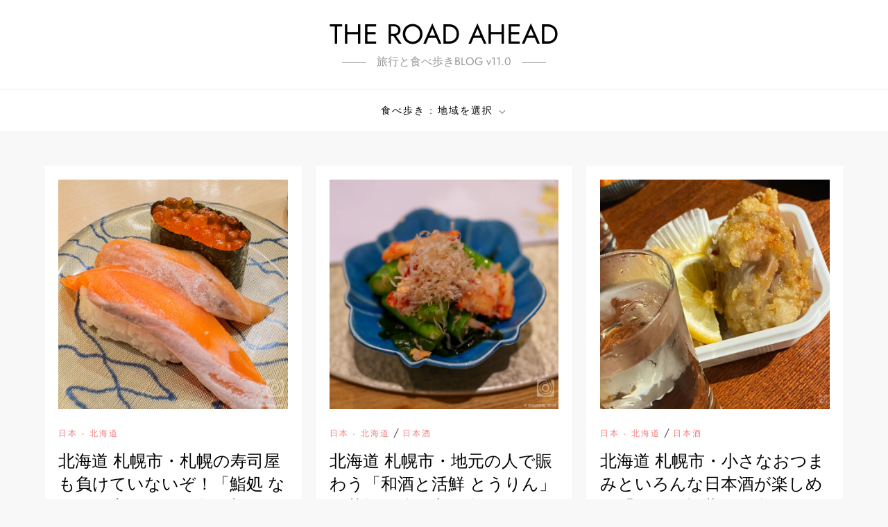

--- FILE ---
content_type: text/html; charset=UTF-8
request_url: https://digicool.org/wp/tag/%E6%9C%AD%E5%B9%8C%E5%B8%82
body_size: 254881
content:
<!doctype html>
<html lang="ja">
<head>
	<meta charset="UTF-8">
	<meta name="viewport" content="width=device-width, initial-scale=1">
	<link rel="profile" href="https://gmpg.org/xfn/11">

	<title>札幌市 &#8211; THE ROAD AHEAD</title>

	  <meta name='robots' content='max-image-preview:large' />
<link rel='dns-prefetch' href='//secure.gravatar.com' />
<link rel='dns-prefetch' href='//stats.wp.com' />
<link rel='dns-prefetch' href='//maxcdn.bootstrapcdn.com' />
<link rel='dns-prefetch' href='//v0.wordpress.com' />
<link rel='dns-prefetch' href='//jetpack.wordpress.com' />
<link rel='dns-prefetch' href='//s0.wp.com' />
<link rel='dns-prefetch' href='//public-api.wordpress.com' />
<link rel='dns-prefetch' href='//0.gravatar.com' />
<link rel='dns-prefetch' href='//1.gravatar.com' />
<link rel='dns-prefetch' href='//2.gravatar.com' />
<link rel='preconnect' href='//c0.wp.com' />
<link rel='preconnect' href='//i0.wp.com' />
<link rel="alternate" type="application/rss+xml" title="THE ROAD AHEAD &raquo; フィード" href="https://digicool.org/wp/feed" />
<link rel="alternate" type="application/rss+xml" title="THE ROAD AHEAD &raquo; コメントフィード" href="https://digicool.org/wp/comments/feed" />
<link rel="alternate" type="application/rss+xml" title="THE ROAD AHEAD &raquo; 札幌市 タグのフィード" href="https://digicool.org/wp/tag/%e6%9c%ad%e5%b9%8c%e5%b8%82/feed" />
<style id='wp-img-auto-sizes-contain-inline-css' type='text/css'>
img:is([sizes=auto i],[sizes^="auto," i]){contain-intrinsic-size:3000px 1500px}
/*# sourceURL=wp-img-auto-sizes-contain-inline-css */
</style>
<link rel='stylesheet' id='cube-blog-fonts-css' href='https://digicool.org/wp/wp-content/fonts/1e10ec07873e0e5020b280894f2bd760.css' type='text/css' media='all' />
<link rel='stylesheet' id='sbi_styles-css' href='https://digicool.org/wp/wp-content/plugins/instagram-feed/css/sbi-styles.min.css?ver=6.10.0' type='text/css' media='all' />
<style id='wp-emoji-styles-inline-css' type='text/css'>

	img.wp-smiley, img.emoji {
		display: inline !important;
		border: none !important;
		box-shadow: none !important;
		height: 1em !important;
		width: 1em !important;
		margin: 0 0.07em !important;
		vertical-align: -0.1em !important;
		background: none !important;
		padding: 0 !important;
	}
/*# sourceURL=wp-emoji-styles-inline-css */
</style>
<style id='wp-block-library-inline-css' type='text/css'>
:root{--wp-block-synced-color:#7a00df;--wp-block-synced-color--rgb:122,0,223;--wp-bound-block-color:var(--wp-block-synced-color);--wp-editor-canvas-background:#ddd;--wp-admin-theme-color:#007cba;--wp-admin-theme-color--rgb:0,124,186;--wp-admin-theme-color-darker-10:#006ba1;--wp-admin-theme-color-darker-10--rgb:0,107,160.5;--wp-admin-theme-color-darker-20:#005a87;--wp-admin-theme-color-darker-20--rgb:0,90,135;--wp-admin-border-width-focus:2px}@media (min-resolution:192dpi){:root{--wp-admin-border-width-focus:1.5px}}.wp-element-button{cursor:pointer}:root .has-very-light-gray-background-color{background-color:#eee}:root .has-very-dark-gray-background-color{background-color:#313131}:root .has-very-light-gray-color{color:#eee}:root .has-very-dark-gray-color{color:#313131}:root .has-vivid-green-cyan-to-vivid-cyan-blue-gradient-background{background:linear-gradient(135deg,#00d084,#0693e3)}:root .has-purple-crush-gradient-background{background:linear-gradient(135deg,#34e2e4,#4721fb 50%,#ab1dfe)}:root .has-hazy-dawn-gradient-background{background:linear-gradient(135deg,#faaca8,#dad0ec)}:root .has-subdued-olive-gradient-background{background:linear-gradient(135deg,#fafae1,#67a671)}:root .has-atomic-cream-gradient-background{background:linear-gradient(135deg,#fdd79a,#004a59)}:root .has-nightshade-gradient-background{background:linear-gradient(135deg,#330968,#31cdcf)}:root .has-midnight-gradient-background{background:linear-gradient(135deg,#020381,#2874fc)}:root{--wp--preset--font-size--normal:16px;--wp--preset--font-size--huge:42px}.has-regular-font-size{font-size:1em}.has-larger-font-size{font-size:2.625em}.has-normal-font-size{font-size:var(--wp--preset--font-size--normal)}.has-huge-font-size{font-size:var(--wp--preset--font-size--huge)}.has-text-align-center{text-align:center}.has-text-align-left{text-align:left}.has-text-align-right{text-align:right}.has-fit-text{white-space:nowrap!important}#end-resizable-editor-section{display:none}.aligncenter{clear:both}.items-justified-left{justify-content:flex-start}.items-justified-center{justify-content:center}.items-justified-right{justify-content:flex-end}.items-justified-space-between{justify-content:space-between}.screen-reader-text{border:0;clip-path:inset(50%);height:1px;margin:-1px;overflow:hidden;padding:0;position:absolute;width:1px;word-wrap:normal!important}.screen-reader-text:focus{background-color:#ddd;clip-path:none;color:#444;display:block;font-size:1em;height:auto;left:5px;line-height:normal;padding:15px 23px 14px;text-decoration:none;top:5px;width:auto;z-index:100000}html :where(.has-border-color){border-style:solid}html :where([style*=border-top-color]){border-top-style:solid}html :where([style*=border-right-color]){border-right-style:solid}html :where([style*=border-bottom-color]){border-bottom-style:solid}html :where([style*=border-left-color]){border-left-style:solid}html :where([style*=border-width]){border-style:solid}html :where([style*=border-top-width]){border-top-style:solid}html :where([style*=border-right-width]){border-right-style:solid}html :where([style*=border-bottom-width]){border-bottom-style:solid}html :where([style*=border-left-width]){border-left-style:solid}html :where(img[class*=wp-image-]){height:auto;max-width:100%}:where(figure){margin:0 0 1em}html :where(.is-position-sticky){--wp-admin--admin-bar--position-offset:var(--wp-admin--admin-bar--height,0px)}@media screen and (max-width:600px){html :where(.is-position-sticky){--wp-admin--admin-bar--position-offset:0px}}

/*# sourceURL=wp-block-library-inline-css */
</style><style id='wp-block-search-inline-css' type='text/css'>
.wp-block-search__button{margin-left:10px;word-break:normal}.wp-block-search__button.has-icon{line-height:0}.wp-block-search__button svg{height:1.25em;min-height:24px;min-width:24px;width:1.25em;fill:currentColor;vertical-align:text-bottom}:where(.wp-block-search__button){border:1px solid #ccc;padding:6px 10px}.wp-block-search__inside-wrapper{display:flex;flex:auto;flex-wrap:nowrap;max-width:100%}.wp-block-search__label{width:100%}.wp-block-search.wp-block-search__button-only .wp-block-search__button{box-sizing:border-box;display:flex;flex-shrink:0;justify-content:center;margin-left:0;max-width:100%}.wp-block-search.wp-block-search__button-only .wp-block-search__inside-wrapper{min-width:0!important;transition-property:width}.wp-block-search.wp-block-search__button-only .wp-block-search__input{flex-basis:100%;transition-duration:.3s}.wp-block-search.wp-block-search__button-only.wp-block-search__searchfield-hidden,.wp-block-search.wp-block-search__button-only.wp-block-search__searchfield-hidden .wp-block-search__inside-wrapper{overflow:hidden}.wp-block-search.wp-block-search__button-only.wp-block-search__searchfield-hidden .wp-block-search__input{border-left-width:0!important;border-right-width:0!important;flex-basis:0;flex-grow:0;margin:0;min-width:0!important;padding-left:0!important;padding-right:0!important;width:0!important}:where(.wp-block-search__input){appearance:none;border:1px solid #949494;flex-grow:1;font-family:inherit;font-size:inherit;font-style:inherit;font-weight:inherit;letter-spacing:inherit;line-height:inherit;margin-left:0;margin-right:0;min-width:3rem;padding:8px;text-decoration:unset!important;text-transform:inherit}:where(.wp-block-search__button-inside .wp-block-search__inside-wrapper){background-color:#fff;border:1px solid #949494;box-sizing:border-box;padding:4px}:where(.wp-block-search__button-inside .wp-block-search__inside-wrapper) .wp-block-search__input{border:none;border-radius:0;padding:0 4px}:where(.wp-block-search__button-inside .wp-block-search__inside-wrapper) .wp-block-search__input:focus{outline:none}:where(.wp-block-search__button-inside .wp-block-search__inside-wrapper) :where(.wp-block-search__button){padding:4px 8px}.wp-block-search.aligncenter .wp-block-search__inside-wrapper{margin:auto}.wp-block[data-align=right] .wp-block-search.wp-block-search__button-only .wp-block-search__inside-wrapper{float:right}
/*# sourceURL=https://c0.wp.com/c/6.9/wp-includes/blocks/search/style.min.css */
</style>
<style id='wp-block-search-theme-inline-css' type='text/css'>
.wp-block-search .wp-block-search__label{font-weight:700}.wp-block-search__button{border:1px solid #ccc;padding:.375em .625em}
/*# sourceURL=https://c0.wp.com/c/6.9/wp-includes/blocks/search/theme.min.css */
</style>
<style id='global-styles-inline-css' type='text/css'>
:root{--wp--preset--aspect-ratio--square: 1;--wp--preset--aspect-ratio--4-3: 4/3;--wp--preset--aspect-ratio--3-4: 3/4;--wp--preset--aspect-ratio--3-2: 3/2;--wp--preset--aspect-ratio--2-3: 2/3;--wp--preset--aspect-ratio--16-9: 16/9;--wp--preset--aspect-ratio--9-16: 9/16;--wp--preset--color--black: #2f3633;--wp--preset--color--cyan-bluish-gray: #abb8c3;--wp--preset--color--white: #ffffff;--wp--preset--color--pale-pink: #f78da7;--wp--preset--color--vivid-red: #cf2e2e;--wp--preset--color--luminous-vivid-orange: #ff6900;--wp--preset--color--luminous-vivid-amber: #fcb900;--wp--preset--color--light-green-cyan: #7bdcb5;--wp--preset--color--vivid-green-cyan: #00d084;--wp--preset--color--pale-cyan-blue: #8ed1fc;--wp--preset--color--vivid-cyan-blue: #0693e3;--wp--preset--color--vivid-purple: #9b51e0;--wp--preset--color--blue: #2c7dfa;--wp--preset--color--green: #07d79c;--wp--preset--color--orange: #ff8737;--wp--preset--color--grey: #82868b;--wp--preset--gradient--vivid-cyan-blue-to-vivid-purple: linear-gradient(135deg,rgb(6,147,227) 0%,rgb(155,81,224) 100%);--wp--preset--gradient--light-green-cyan-to-vivid-green-cyan: linear-gradient(135deg,rgb(122,220,180) 0%,rgb(0,208,130) 100%);--wp--preset--gradient--luminous-vivid-amber-to-luminous-vivid-orange: linear-gradient(135deg,rgb(252,185,0) 0%,rgb(255,105,0) 100%);--wp--preset--gradient--luminous-vivid-orange-to-vivid-red: linear-gradient(135deg,rgb(255,105,0) 0%,rgb(207,46,46) 100%);--wp--preset--gradient--very-light-gray-to-cyan-bluish-gray: linear-gradient(135deg,rgb(238,238,238) 0%,rgb(169,184,195) 100%);--wp--preset--gradient--cool-to-warm-spectrum: linear-gradient(135deg,rgb(74,234,220) 0%,rgb(151,120,209) 20%,rgb(207,42,186) 40%,rgb(238,44,130) 60%,rgb(251,105,98) 80%,rgb(254,248,76) 100%);--wp--preset--gradient--blush-light-purple: linear-gradient(135deg,rgb(255,206,236) 0%,rgb(152,150,240) 100%);--wp--preset--gradient--blush-bordeaux: linear-gradient(135deg,rgb(254,205,165) 0%,rgb(254,45,45) 50%,rgb(107,0,62) 100%);--wp--preset--gradient--luminous-dusk: linear-gradient(135deg,rgb(255,203,112) 0%,rgb(199,81,192) 50%,rgb(65,88,208) 100%);--wp--preset--gradient--pale-ocean: linear-gradient(135deg,rgb(255,245,203) 0%,rgb(182,227,212) 50%,rgb(51,167,181) 100%);--wp--preset--gradient--electric-grass: linear-gradient(135deg,rgb(202,248,128) 0%,rgb(113,206,126) 100%);--wp--preset--gradient--midnight: linear-gradient(135deg,rgb(2,3,129) 0%,rgb(40,116,252) 100%);--wp--preset--font-size--small: 12px;--wp--preset--font-size--medium: 20px;--wp--preset--font-size--large: 36px;--wp--preset--font-size--x-large: 42px;--wp--preset--font-size--regular: 16px;--wp--preset--font-size--larger: 36px;--wp--preset--font-size--huge: 48px;--wp--preset--spacing--20: 0.44rem;--wp--preset--spacing--30: 0.67rem;--wp--preset--spacing--40: 1rem;--wp--preset--spacing--50: 1.5rem;--wp--preset--spacing--60: 2.25rem;--wp--preset--spacing--70: 3.38rem;--wp--preset--spacing--80: 5.06rem;--wp--preset--shadow--natural: 6px 6px 9px rgba(0, 0, 0, 0.2);--wp--preset--shadow--deep: 12px 12px 50px rgba(0, 0, 0, 0.4);--wp--preset--shadow--sharp: 6px 6px 0px rgba(0, 0, 0, 0.2);--wp--preset--shadow--outlined: 6px 6px 0px -3px rgb(255, 255, 255), 6px 6px rgb(0, 0, 0);--wp--preset--shadow--crisp: 6px 6px 0px rgb(0, 0, 0);}:where(.is-layout-flex){gap: 0.5em;}:where(.is-layout-grid){gap: 0.5em;}body .is-layout-flex{display: flex;}.is-layout-flex{flex-wrap: wrap;align-items: center;}.is-layout-flex > :is(*, div){margin: 0;}body .is-layout-grid{display: grid;}.is-layout-grid > :is(*, div){margin: 0;}:where(.wp-block-columns.is-layout-flex){gap: 2em;}:where(.wp-block-columns.is-layout-grid){gap: 2em;}:where(.wp-block-post-template.is-layout-flex){gap: 1.25em;}:where(.wp-block-post-template.is-layout-grid){gap: 1.25em;}.has-black-color{color: var(--wp--preset--color--black) !important;}.has-cyan-bluish-gray-color{color: var(--wp--preset--color--cyan-bluish-gray) !important;}.has-white-color{color: var(--wp--preset--color--white) !important;}.has-pale-pink-color{color: var(--wp--preset--color--pale-pink) !important;}.has-vivid-red-color{color: var(--wp--preset--color--vivid-red) !important;}.has-luminous-vivid-orange-color{color: var(--wp--preset--color--luminous-vivid-orange) !important;}.has-luminous-vivid-amber-color{color: var(--wp--preset--color--luminous-vivid-amber) !important;}.has-light-green-cyan-color{color: var(--wp--preset--color--light-green-cyan) !important;}.has-vivid-green-cyan-color{color: var(--wp--preset--color--vivid-green-cyan) !important;}.has-pale-cyan-blue-color{color: var(--wp--preset--color--pale-cyan-blue) !important;}.has-vivid-cyan-blue-color{color: var(--wp--preset--color--vivid-cyan-blue) !important;}.has-vivid-purple-color{color: var(--wp--preset--color--vivid-purple) !important;}.has-black-background-color{background-color: var(--wp--preset--color--black) !important;}.has-cyan-bluish-gray-background-color{background-color: var(--wp--preset--color--cyan-bluish-gray) !important;}.has-white-background-color{background-color: var(--wp--preset--color--white) !important;}.has-pale-pink-background-color{background-color: var(--wp--preset--color--pale-pink) !important;}.has-vivid-red-background-color{background-color: var(--wp--preset--color--vivid-red) !important;}.has-luminous-vivid-orange-background-color{background-color: var(--wp--preset--color--luminous-vivid-orange) !important;}.has-luminous-vivid-amber-background-color{background-color: var(--wp--preset--color--luminous-vivid-amber) !important;}.has-light-green-cyan-background-color{background-color: var(--wp--preset--color--light-green-cyan) !important;}.has-vivid-green-cyan-background-color{background-color: var(--wp--preset--color--vivid-green-cyan) !important;}.has-pale-cyan-blue-background-color{background-color: var(--wp--preset--color--pale-cyan-blue) !important;}.has-vivid-cyan-blue-background-color{background-color: var(--wp--preset--color--vivid-cyan-blue) !important;}.has-vivid-purple-background-color{background-color: var(--wp--preset--color--vivid-purple) !important;}.has-black-border-color{border-color: var(--wp--preset--color--black) !important;}.has-cyan-bluish-gray-border-color{border-color: var(--wp--preset--color--cyan-bluish-gray) !important;}.has-white-border-color{border-color: var(--wp--preset--color--white) !important;}.has-pale-pink-border-color{border-color: var(--wp--preset--color--pale-pink) !important;}.has-vivid-red-border-color{border-color: var(--wp--preset--color--vivid-red) !important;}.has-luminous-vivid-orange-border-color{border-color: var(--wp--preset--color--luminous-vivid-orange) !important;}.has-luminous-vivid-amber-border-color{border-color: var(--wp--preset--color--luminous-vivid-amber) !important;}.has-light-green-cyan-border-color{border-color: var(--wp--preset--color--light-green-cyan) !important;}.has-vivid-green-cyan-border-color{border-color: var(--wp--preset--color--vivid-green-cyan) !important;}.has-pale-cyan-blue-border-color{border-color: var(--wp--preset--color--pale-cyan-blue) !important;}.has-vivid-cyan-blue-border-color{border-color: var(--wp--preset--color--vivid-cyan-blue) !important;}.has-vivid-purple-border-color{border-color: var(--wp--preset--color--vivid-purple) !important;}.has-vivid-cyan-blue-to-vivid-purple-gradient-background{background: var(--wp--preset--gradient--vivid-cyan-blue-to-vivid-purple) !important;}.has-light-green-cyan-to-vivid-green-cyan-gradient-background{background: var(--wp--preset--gradient--light-green-cyan-to-vivid-green-cyan) !important;}.has-luminous-vivid-amber-to-luminous-vivid-orange-gradient-background{background: var(--wp--preset--gradient--luminous-vivid-amber-to-luminous-vivid-orange) !important;}.has-luminous-vivid-orange-to-vivid-red-gradient-background{background: var(--wp--preset--gradient--luminous-vivid-orange-to-vivid-red) !important;}.has-very-light-gray-to-cyan-bluish-gray-gradient-background{background: var(--wp--preset--gradient--very-light-gray-to-cyan-bluish-gray) !important;}.has-cool-to-warm-spectrum-gradient-background{background: var(--wp--preset--gradient--cool-to-warm-spectrum) !important;}.has-blush-light-purple-gradient-background{background: var(--wp--preset--gradient--blush-light-purple) !important;}.has-blush-bordeaux-gradient-background{background: var(--wp--preset--gradient--blush-bordeaux) !important;}.has-luminous-dusk-gradient-background{background: var(--wp--preset--gradient--luminous-dusk) !important;}.has-pale-ocean-gradient-background{background: var(--wp--preset--gradient--pale-ocean) !important;}.has-electric-grass-gradient-background{background: var(--wp--preset--gradient--electric-grass) !important;}.has-midnight-gradient-background{background: var(--wp--preset--gradient--midnight) !important;}.has-small-font-size{font-size: var(--wp--preset--font-size--small) !important;}.has-medium-font-size{font-size: var(--wp--preset--font-size--medium) !important;}.has-large-font-size{font-size: var(--wp--preset--font-size--large) !important;}.has-x-large-font-size{font-size: var(--wp--preset--font-size--x-large) !important;}
/*# sourceURL=global-styles-inline-css */
</style>

<style id='classic-theme-styles-inline-css' type='text/css'>
/*! This file is auto-generated */
.wp-block-button__link{color:#fff;background-color:#32373c;border-radius:9999px;box-shadow:none;text-decoration:none;padding:calc(.667em + 2px) calc(1.333em + 2px);font-size:1.125em}.wp-block-file__button{background:#32373c;color:#fff;text-decoration:none}
/*# sourceURL=/wp-includes/css/classic-themes.min.css */
</style>
<link rel='stylesheet' id='fi_buttons-css' href='https://digicool.org/wp/wp-content/plugins/feedly-insight/css/fi-buttons.css?ver=0.9.17%20beta' type='text/css' media='all' />
<link rel='stylesheet' id='modelviewer-wppl-css' href='https://digicool.org/wp/wp-content/plugins/modelviewer-wppl-0.1.0/assets/viewer.css?ver=0.1.0' type='text/css' media='all' />
<link rel='stylesheet' id='cff-css' href='https://digicool.org/wp/wp-content/plugins/custom-facebook-feed/assets/css/cff-style.min.css?ver=4.3.4' type='text/css' media='all' />
<link rel='stylesheet' id='sb-font-awesome-css' href='https://maxcdn.bootstrapcdn.com/font-awesome/4.7.0/css/font-awesome.min.css?ver=6.9' type='text/css' media='all' />
<link rel='stylesheet' id='wp-lightbox-2.min.css-css' href='https://digicool.org/wp/wp-content/plugins/wp-lightbox-2/styles/lightbox.min.css?ver=1.3.4' type='text/css' media='all' />
<link rel='stylesheet' id='cube-blog-blocks-css' href='https://digicool.org/wp/wp-content/themes/cube-blog/assets/css/blocks.css?ver=6.9' type='text/css' media='all' />
<link rel='stylesheet' id='slick-theme-css-css' href='https://digicool.org/wp/wp-content/themes/cube-blog/assets/css/slick-theme.css?ver=6.9' type='text/css' media='all' />
<link rel='stylesheet' id='slick-css-css' href='https://digicool.org/wp/wp-content/themes/cube-blog/assets/css/slick.css?ver=6.9' type='text/css' media='all' />
<link rel='stylesheet' id='cube-blog-style-css' href='https://digicool.org/wp/wp-content/themes/cube-blog/style.css?ver=6.9' type='text/css' media='all' />
<script type="text/javascript" src="https://c0.wp.com/c/6.9/wp-includes/js/jquery/jquery.min.js" id="jquery-core-js"></script>
<script type="text/javascript" src="https://c0.wp.com/c/6.9/wp-includes/js/jquery/jquery-migrate.min.js" id="jquery-migrate-js"></script>
<link rel="https://api.w.org/" href="https://digicool.org/wp/wp-json/" /><link rel="alternate" title="JSON" type="application/json" href="https://digicool.org/wp/wp-json/wp/v2/tags/1620" /><link rel="EditURI" type="application/rsd+xml" title="RSD" href="https://digicool.org/wp/xmlrpc.php?rsd" />
<meta name="generator" content="WordPress 6.9" />
<script>
  (function(i,s,o,g,r,a,m){i['GoogleAnalyticsObject']=r;i[r]=i[r]||function(){
  (i[r].q=i[r].q||[]).push(arguments)},i[r].l=1*new Date();a=s.createElement(o),
  m=s.getElementsByTagName(o)[0];a.async=1;a.src=g;m.parentNode.insertBefore(a,m)
  })(window,document,'script','//www.google-analytics.com/analytics.js','ga');

  ga('create', 'UA-62321716-1', 'auto');
  ga('send', 'pageview');

</script>	<style>img#wpstats{display:none}</style>
		
<!-- Jetpack Open Graph Tags -->
<meta property="og:type" content="website" />
<meta property="og:title" content="札幌市 &#8211; THE ROAD AHEAD" />
<meta property="og:url" content="https://digicool.org/wp/tag/%e6%9c%ad%e5%b9%8c%e5%b8%82" />
<meta property="og:site_name" content="THE ROAD AHEAD" />
<meta property="og:image" content="https://i0.wp.com/digicool.org/wp/wp-content/uploads/2022/03/cropped-81491c33bcb6d0c82d1236734b74d78c.png?fit=512%2C512&#038;ssl=1" />
<meta property="og:image:width" content="512" />
<meta property="og:image:height" content="512" />
<meta property="og:image:alt" content="" />
<meta property="og:locale" content="ja_JP" />
<meta name="twitter:creator" content="@Kawa0310" />
<meta name="twitter:site" content="@Kawa0310" />

<!-- End Jetpack Open Graph Tags -->
<link rel="icon" href="https://i0.wp.com/digicool.org/wp/wp-content/uploads/2022/03/cropped-81491c33bcb6d0c82d1236734b74d78c.png?fit=32%2C32&#038;ssl=1" sizes="32x32" />
<link rel="icon" href="https://i0.wp.com/digicool.org/wp/wp-content/uploads/2022/03/cropped-81491c33bcb6d0c82d1236734b74d78c.png?fit=192%2C192&#038;ssl=1" sizes="192x192" />
<link rel="apple-touch-icon" href="https://i0.wp.com/digicool.org/wp/wp-content/uploads/2022/03/cropped-81491c33bcb6d0c82d1236734b74d78c.png?fit=180%2C180&#038;ssl=1" />
<meta name="msapplication-TileImage" content="https://i0.wp.com/digicool.org/wp/wp-content/uploads/2022/03/cropped-81491c33bcb6d0c82d1236734b74d78c.png?fit=270%2C270&#038;ssl=1" />
<script type='module' src='https://unpkg.com/@google/model-viewer/dist/model-viewer.min.js'></script>
<script nomodule src='https://unpkg.com/@google/model-viewer/dist/model-viewer-legacy.js'></script><link rel='stylesheet' id='sbtt-tiktok-feed-css' href='https://digicool.org/wp/wp-content/plugins/feeds-for-tiktok/vendor/smashballoon/customizer/sb-common/sb-customizer/build/static/css/tikTokFeed.css?ver=6.9' type='text/css' media='all' />
<link rel='stylesheet' id='sby_common_styles-css' href='https://digicool.org/wp/wp-content/plugins/feeds-for-youtube/public/build/css/sb-youtube-common.css?ver=2.6.2' type='text/css' media='all' />
<link rel='stylesheet' id='sby_styles-css' href='https://digicool.org/wp/wp-content/plugins/feeds-for-youtube/public/build/css/sb-youtube-free.css?ver=2.6.2' type='text/css' media='all' />
</head>

<body class="archive tag tag-1620 wp-theme-cube-blog hfeed has-sidebar no-sidebar">


<div id="page" class="site">
	<a class="skip-link screen-reader-text" href="#content">Skip to content</a>

	
<div class="custom-header">
	<div class="custom-header-media">
			</div><!-- .custom-header-media -->
</div><!-- .custom-header -->
	
	<header id="masthead" class="site-header">
		<div class="site-branding">
			<div class="container">
				<div class="site-branding-logo">
									</div><!-- .site-branding-logo -->

				<div class="site-branding-text">
											<p class="site-title"><a href="https://digicool.org/wp/" rel="home">THE ROAD AHEAD</a></p>
					
											<p class="site-description">旅行と食べ歩きBLOG v11.0</p>
									</div><!-- .site-branding-text -->
			</div><!-- .container -->
		</div><!-- .site-branding -->
		
		<nav id="site-navigation" class="main-navigation navigation-menu">
			<div class="container">
				<button class="menu-toggle" aria-controls="primary-menu" aria-expanded="false">
					<svg class="icon icon-bars" aria-hidden="true" role="img"> <use href="#icon-bars" xlink:href="#icon-bars"></use> </svg><svg class="icon icon-close" aria-hidden="true" role="img"> <use href="#icon-close" xlink:href="#icon-close"></use> </svg>					<span class="primary-menu-label">Menu</span>
				</button>

				<ul id="primary-menu" class="nav-menu"><li id="menu-item-44089" class="menu-item menu-item-type-taxonomy menu-item-object-category menu-item-has-children menu-item-44089"><a href="https://digicool.org/wp/category/food/restaurant">食べ歩き : 地域を選択<svg class="icon icon-angle-down" aria-hidden="true" role="img"> <use href="#icon-angle-down" xlink:href="#icon-angle-down"></use> </svg></a>
<ul class="sub-menu">
	<li id="menu-item-19228" class="menu-item menu-item-type-taxonomy menu-item-object-category menu-item-19228"><a href="https://digicool.org/wp/category/food/restaurant/food_hokkaido">北海道</a></li>
	<li id="menu-item-19230" class="menu-item menu-item-type-taxonomy menu-item-object-category menu-item-has-children menu-item-19230"><a href="https://digicool.org/wp/category/food/restaurant/food_tohoku">東北地方<svg class="icon icon-angle-down" aria-hidden="true" role="img"> <use href="#icon-angle-down" xlink:href="#icon-angle-down"></use> </svg></a>
	<ul class="sub-menu">
		<li id="menu-item-46511" class="menu-item menu-item-type-custom menu-item-object-custom menu-item-46511"><a href="https://digicool.org/wp/tag/%e9%9d%92%e6%a3%ae%e7%9c%8c">青森県</a></li>
		<li id="menu-item-46512" class="menu-item menu-item-type-custom menu-item-object-custom menu-item-46512"><a href="https://digicool.org/wp/tag/%E7%A7%8B%E7%94%B0%E7%9C%8C">秋田県</a></li>
		<li id="menu-item-46513" class="menu-item menu-item-type-custom menu-item-object-custom menu-item-46513"><a href="https://digicool.org/wp/tag/%E5%B2%A9%E6%89%8B%E7%9C%8C">岩手県</a></li>
		<li id="menu-item-46514" class="menu-item menu-item-type-custom menu-item-object-custom menu-item-46514"><a href="https://digicool.org/wp/tag/%E5%B1%B1%E5%BD%A2%E7%9C%8C">山形県</a></li>
		<li id="menu-item-46515" class="menu-item menu-item-type-custom menu-item-object-custom menu-item-46515"><a href="https://digicool.org/wp/tag/%e5%ae%ae%e5%9f%8e%e7%9c%8c">宮城県</a></li>
		<li id="menu-item-46516" class="menu-item menu-item-type-custom menu-item-object-custom menu-item-46516"><a href="https://digicool.org/wp/tag/%E7%A6%8F%E5%B3%B6%E7%9C%8C">福島県</a></li>
	</ul>
</li>
	<li id="menu-item-19233" class="menu-item menu-item-type-taxonomy menu-item-object-category menu-item-has-children menu-item-19233"><a href="https://digicool.org/wp/category/food/restaurant/food_kanto">関東・甲信越地方<svg class="icon icon-angle-down" aria-hidden="true" role="img"> <use href="#icon-angle-down" xlink:href="#icon-angle-down"></use> </svg></a>
	<ul class="sub-menu">
		<li id="menu-item-46552" class="menu-item menu-item-type-custom menu-item-object-custom menu-item-46552"><a href="https://digicool.org/wp/tag/%E8%8C%A8%E5%9F%8E%E7%9C%8C">茨城県</a></li>
		<li id="menu-item-46550" class="menu-item menu-item-type-custom menu-item-object-custom menu-item-46550"><a href="https://digicool.org/wp/tag/%E6%A0%83%E6%9C%A8%E7%9C%8C">栃木県</a></li>
		<li id="menu-item-46551" class="menu-item menu-item-type-custom menu-item-object-custom menu-item-46551"><a href="https://digicool.org/wp/tag/%E7%BE%A4%E9%A6%AC%E7%9C%8C">群馬県</a></li>
		<li id="menu-item-46553" class="menu-item menu-item-type-custom menu-item-object-custom menu-item-46553"><a href="https://digicool.org/wp/tag/%E5%9F%BC%E7%8E%89%E7%9C%8C">埼玉県</a></li>
		<li id="menu-item-46548" class="menu-item menu-item-type-custom menu-item-object-custom menu-item-has-children menu-item-46548"><a href="https://digicool.org/wp/tag/%E6%9D%B1%E4%BA%AC%E9%83%BD">東京都<svg class="icon icon-angle-down" aria-hidden="true" role="img"> <use href="#icon-angle-down" xlink:href="#icon-angle-down"></use> </svg></a>
		<ul class="sub-menu">
			<li id="menu-item-46494" class="menu-item menu-item-type-custom menu-item-object-custom menu-item-46494"><a href="https://digicool.org/wp/tag/%E5%8D%83%E4%BB%A3%E7%94%B0%E5%8C%BA">千代田区</a></li>
			<li id="menu-item-46490" class="menu-item menu-item-type-custom menu-item-object-custom menu-item-46490"><a href="https://digicool.org/wp/tag/%E4%B8%AD%E5%A4%AE%E5%8C%BA">中央区</a></li>
			<li id="menu-item-46496" class="menu-item menu-item-type-custom menu-item-object-custom menu-item-46496"><a href="https://digicool.org/wp/tag/%E6%B8%AF%E5%8C%BA">港区</a></li>
			<li id="menu-item-46488" class="menu-item menu-item-type-custom menu-item-object-custom menu-item-46488"><a href="https://digicool.org/wp/tag/%E6%96%B0%E5%AE%BF%E5%8C%BA">新宿区</a></li>
			<li id="menu-item-46495" class="menu-item menu-item-type-custom menu-item-object-custom menu-item-46495"><a href="https://digicool.org/wp/tag/%E6%96%87%E4%BA%AC%E5%8C%BA">文京区</a></li>
			<li id="menu-item-46504" class="menu-item menu-item-type-custom menu-item-object-custom menu-item-46504"><a href="https://digicool.org/wp/tag/%E5%8F%B0%E6%9D%B1%E5%8C%BA">台東区</a></li>
			<li id="menu-item-46505" class="menu-item menu-item-type-custom menu-item-object-custom menu-item-46505"><a href="https://digicool.org/wp/tag/%E5%A2%A8%E7%94%B0%E5%8C%BA">墨田区</a></li>
			<li id="menu-item-46506" class="menu-item menu-item-type-custom menu-item-object-custom menu-item-46506"><a href="https://digicool.org/wp/tag/%E6%B1%9F%E6%9D%B1%E5%8C%BA">江東区</a></li>
			<li id="menu-item-46497" class="menu-item menu-item-type-custom menu-item-object-custom menu-item-46497"><a href="https://digicool.org/wp/tag/%E5%93%81%E5%B7%9D%E5%8C%BA">品川区</a></li>
			<li id="menu-item-46498" class="menu-item menu-item-type-custom menu-item-object-custom menu-item-46498"><a href="https://digicool.org/wp/tag/%E7%9B%AE%E9%BB%92%E5%8C%BA">目黒区</a></li>
			<li id="menu-item-46491" class="menu-item menu-item-type-custom menu-item-object-custom menu-item-46491"><a href="https://digicool.org/wp/tag/%E5%A4%A7%E7%94%B0%E5%8C%BA">大田区</a></li>
			<li id="menu-item-46499" class="menu-item menu-item-type-custom menu-item-object-custom menu-item-46499"><a href="https://digicool.org/wp/tag/%E4%B8%96%E7%94%B0%E8%B0%B7%E5%8C%BA">世田谷区</a></li>
			<li id="menu-item-46487" class="menu-item menu-item-type-custom menu-item-object-custom menu-item-46487"><a href="https://digicool.org/wp/tag/%e6%b8%8b%e8%b0%b7%e5%8c%ba">渋谷区</a></li>
			<li id="menu-item-46500" class="menu-item menu-item-type-custom menu-item-object-custom menu-item-46500"><a href="https://digicool.org/wp/tag/%E4%B8%AD%E9%87%8E%E5%8C%BA">中野区</a></li>
			<li id="menu-item-46492" class="menu-item menu-item-type-custom menu-item-object-custom menu-item-46492"><a href="https://digicool.org/wp/tag/%E6%9D%89%E4%B8%A6%E5%8C%BA">杉並区</a></li>
			<li id="menu-item-46503" class="menu-item menu-item-type-custom menu-item-object-custom menu-item-46503"><a href="https://digicool.org/wp/tag/%E8%B1%8A%E5%B3%B6%E5%8C%BA">豊島区</a></li>
			<li id="menu-item-46507" class="menu-item menu-item-type-custom menu-item-object-custom menu-item-46507"><a href="https://digicool.org/wp/tag/%E5%8C%97%E5%8C%BA">北区</a></li>
			<li id="menu-item-46508" class="menu-item menu-item-type-custom menu-item-object-custom menu-item-46508"><a href="https://digicool.org/wp/tag/%E8%8D%92%E5%B7%9D%E5%8C%BA">荒川区</a></li>
			<li id="menu-item-46502" class="menu-item menu-item-type-custom menu-item-object-custom menu-item-46502"><a href="https://digicool.org/wp/tag/%E6%9D%BF%E6%A9%8B%E5%8C%BA">板橋区</a></li>
			<li id="menu-item-46501" class="menu-item menu-item-type-custom menu-item-object-custom menu-item-46501"><a href="https://digicool.org/wp/tag/%E7%B7%B4%E9%A6%AC%E5%8C%BA">練馬区</a></li>
			<li id="menu-item-46493" class="menu-item menu-item-type-custom menu-item-object-custom menu-item-46493"><a href="https://digicool.org/wp/tag/%E8%B6%B3%E7%AB%8B%E5%8C%BA">足立区</a></li>
			<li id="menu-item-46509" class="menu-item menu-item-type-custom menu-item-object-custom menu-item-46509"><a href="https://digicool.org/wp/tag/%E8%91%9B%E9%A3%BE%E5%8C%BA">葛飾区</a></li>
			<li id="menu-item-46510" class="menu-item menu-item-type-custom menu-item-object-custom menu-item-46510"><a href="https://digicool.org/wp/tag/%E6%B1%9F%E6%88%B8%E5%B7%9D%E5%8C%BA">江戸川区</a></li>
		</ul>
</li>
		<li id="menu-item-46554" class="menu-item menu-item-type-custom menu-item-object-custom menu-item-46554"><a href="https://digicool.org/wp/tag/%E5%8D%83%E8%91%89%E7%9C%8C">千葉県</a></li>
		<li id="menu-item-46555" class="menu-item menu-item-type-custom menu-item-object-custom menu-item-46555"><a href="https://digicool.org/wp/tag/%E7%A5%9E%E5%A5%88%E5%B7%9D%E7%9C%8C">神奈川県</a></li>
		<li id="menu-item-46549" class="menu-item menu-item-type-custom menu-item-object-custom menu-item-46549"><a href="https://digicool.org/wp/tag/%E5%B1%B1%E6%A2%A8%E7%9C%8C">山梨県</a></li>
		<li id="menu-item-46547" class="menu-item menu-item-type-custom menu-item-object-custom menu-item-46547"><a href="https://digicool.org/wp/tag/%E9%95%B7%E9%87%8E%E7%9C%8C">長野県</a></li>
		<li id="menu-item-46556" class="menu-item menu-item-type-custom menu-item-object-custom menu-item-46556"><a href="https://digicool.org/wp/tag/%E6%96%B0%E6%BD%9F%E7%9C%8C">新潟県</a></li>
	</ul>
</li>
	<li id="menu-item-19231" class="menu-item menu-item-type-taxonomy menu-item-object-category menu-item-has-children menu-item-19231"><a href="https://digicool.org/wp/category/food/restaurant/food_tokai">東海・北陸地方<svg class="icon icon-angle-down" aria-hidden="true" role="img"> <use href="#icon-angle-down" xlink:href="#icon-angle-down"></use> </svg></a>
	<ul class="sub-menu">
		<li id="menu-item-46520" class="menu-item menu-item-type-custom menu-item-object-custom menu-item-46520"><a href="https://digicool.org/wp/tag/%E9%9D%99%E5%B2%A1%E7%9C%8C">静岡県</a></li>
		<li id="menu-item-46517" class="menu-item menu-item-type-custom menu-item-object-custom menu-item-46517"><a href="https://digicool.org/wp/tag/%E6%84%9B%E7%9F%A5%E7%9C%8C">愛知県</a></li>
		<li id="menu-item-46518" class="menu-item menu-item-type-custom menu-item-object-custom menu-item-46518"><a href="https://digicool.org/wp/tag/%E5%B2%90%E9%98%9C%E7%9C%8C">岐阜県</a></li>
		<li id="menu-item-46519" class="menu-item menu-item-type-custom menu-item-object-custom menu-item-46519"><a href="https://digicool.org/wp/tag/%E4%B8%89%E9%87%8D%E7%9C%8C">三重県</a></li>
		<li id="menu-item-46522" class="menu-item menu-item-type-custom menu-item-object-custom menu-item-46522"><a href="https://digicool.org/wp/tag/%E5%92%8C%E6%AD%8C%E5%B1%B1%E7%9C%8C">和歌山県</a></li>
		<li id="menu-item-46521" class="menu-item menu-item-type-custom menu-item-object-custom menu-item-46521"><a href="https://digicool.org/wp/tag/%E5%AF%8C%E5%B1%B1%E7%9C%8C">富山県</a></li>
		<li id="menu-item-46523" class="menu-item menu-item-type-custom menu-item-object-custom menu-item-46523"><a href="https://digicool.org/wp/tag/%E7%9F%B3%E5%B7%9D%E7%9C%8C">石川県</a></li>
		<li id="menu-item-46524" class="menu-item menu-item-type-custom menu-item-object-custom menu-item-46524"><a href="https://digicool.org/wp/tag/%E7%A6%8F%E4%BA%95%E7%9C%8C">福井県</a></li>
	</ul>
</li>
	<li id="menu-item-19234" class="menu-item menu-item-type-taxonomy menu-item-object-category menu-item-has-children menu-item-19234"><a href="https://digicool.org/wp/category/food/restaurant/food_kansai">関西地方<svg class="icon icon-angle-down" aria-hidden="true" role="img"> <use href="#icon-angle-down" xlink:href="#icon-angle-down"></use> </svg></a>
	<ul class="sub-menu">
		<li id="menu-item-46525" class="menu-item menu-item-type-custom menu-item-object-custom menu-item-46525"><a href="https://digicool.org/wp/tag/%E5%A4%A7%E9%98%AA%E5%BA%9C">大阪府</a></li>
		<li id="menu-item-46526" class="menu-item menu-item-type-custom menu-item-object-custom menu-item-46526"><a href="https://digicool.org/wp/tag/%E4%BA%AC%E9%83%BD%E5%BA%9C">京都府</a></li>
		<li id="menu-item-46528" class="menu-item menu-item-type-custom menu-item-object-custom menu-item-46528"><a href="https://digicool.org/wp/tag/%E6%BB%8B%E8%B3%80%E7%9C%8C">滋賀県</a></li>
		<li id="menu-item-46527" class="menu-item menu-item-type-custom menu-item-object-custom menu-item-46527"><a href="https://digicool.org/wp/tag/%E5%A5%88%E8%89%AF%E7%9C%8C">奈良県</a></li>
		<li id="menu-item-46529" class="menu-item menu-item-type-custom menu-item-object-custom menu-item-46529"><a href="https://digicool.org/wp/tag/%E5%85%B5%E5%BA%AB%E7%9C%8C">兵庫県</a></li>
	</ul>
</li>
	<li id="menu-item-19226" class="menu-item menu-item-type-taxonomy menu-item-object-category menu-item-has-children menu-item-19226"><a href="https://digicool.org/wp/category/food/restaurant/food_cyugoku">中国地方<svg class="icon icon-angle-down" aria-hidden="true" role="img"> <use href="#icon-angle-down" xlink:href="#icon-angle-down"></use> </svg></a>
	<ul class="sub-menu">
		<li id="menu-item-46530" class="menu-item menu-item-type-custom menu-item-object-custom menu-item-46530"><a href="https://digicool.org/wp/tag/%E9%B3%A5%E5%8F%96%E7%9C%8C">鳥取県</a></li>
		<li id="menu-item-46532" class="menu-item menu-item-type-custom menu-item-object-custom menu-item-46532"><a href="https://digicool.org/wp/tag/%E5%B2%A1%E5%B1%B1%E7%9C%8C">岡山県</a></li>
		<li id="menu-item-46531" class="menu-item menu-item-type-custom menu-item-object-custom menu-item-46531"><a href="https://digicool.org/wp/tag/%E5%B3%B6%E6%A0%B9%E7%9C%8C">島根県</a></li>
		<li id="menu-item-46533" class="menu-item menu-item-type-custom menu-item-object-custom menu-item-46533"><a href="https://digicool.org/wp/tag/%E5%BA%83%E5%B3%B6%E7%9C%8C">広島県</a></li>
		<li id="menu-item-46534" class="menu-item menu-item-type-custom menu-item-object-custom menu-item-46534"><a href="https://digicool.org/wp/tag/%E5%B1%B1%E5%8F%A3%E7%9C%8C">山口県</a></li>
	</ul>
</li>
	<li id="menu-item-19229" class="menu-item menu-item-type-taxonomy menu-item-object-category menu-item-has-children menu-item-19229"><a href="https://digicool.org/wp/category/food/restaurant/food_shikoku">四国地方<svg class="icon icon-angle-down" aria-hidden="true" role="img"> <use href="#icon-angle-down" xlink:href="#icon-angle-down"></use> </svg></a>
	<ul class="sub-menu">
		<li id="menu-item-46536" class="menu-item menu-item-type-custom menu-item-object-custom menu-item-46536"><a href="https://digicool.org/wp/tag/%E5%BE%B3%E5%B3%B6%E7%9C%8C">徳島県</a></li>
		<li id="menu-item-46537" class="menu-item menu-item-type-custom menu-item-object-custom menu-item-46537"><a href="https://digicool.org/wp/tag/%E9%A6%99%E5%B7%9D%E7%9C%8C">香川県</a></li>
		<li id="menu-item-46538" class="menu-item menu-item-type-custom menu-item-object-custom menu-item-46538"><a href="https://digicool.org/wp/tag/%E6%84%9B%E5%AA%9B%E7%9C%8C">愛媛県</a></li>
		<li id="menu-item-46539" class="menu-item menu-item-type-custom menu-item-object-custom menu-item-46539"><a href="https://digicool.org/wp/tag/%E9%AB%98%E7%9F%A5%E7%9C%8C">高知県</a></li>
	</ul>
</li>
	<li id="menu-item-19227" class="menu-item menu-item-type-taxonomy menu-item-object-category menu-item-has-children menu-item-19227"><a href="https://digicool.org/wp/category/food/restaurant/food_kyushu">九州地方<svg class="icon icon-angle-down" aria-hidden="true" role="img"> <use href="#icon-angle-down" xlink:href="#icon-angle-down"></use> </svg></a>
	<ul class="sub-menu">
		<li id="menu-item-46540" class="menu-item menu-item-type-custom menu-item-object-custom menu-item-46540"><a href="https://digicool.org/wp/tag/%E7%A6%8F%E5%B2%A1%E7%9C%8C">福岡県</a></li>
		<li id="menu-item-46541" class="menu-item menu-item-type-custom menu-item-object-custom menu-item-46541"><a href="https://digicool.org/wp/tag/%E4%BD%90%E8%B3%80%E7%9C%8C">佐賀県</a></li>
		<li id="menu-item-46546" class="menu-item menu-item-type-custom menu-item-object-custom menu-item-46546"><a href="https://digicool.org/wp/tag/%E9%95%B7%E5%B4%8E%E7%9C%8C">長崎県</a></li>
		<li id="menu-item-46542" class="menu-item menu-item-type-custom menu-item-object-custom menu-item-46542"><a href="https://digicool.org/wp/tag/%E7%86%8A%E6%9C%AC%E7%9C%8C">熊本県</a></li>
		<li id="menu-item-46543" class="menu-item menu-item-type-custom menu-item-object-custom menu-item-46543"><a href="https://digicool.org/wp/tag/%E5%A4%A7%E5%88%86%E7%9C%8C">大分県</a></li>
		<li id="menu-item-46544" class="menu-item menu-item-type-custom menu-item-object-custom menu-item-46544"><a href="https://digicool.org/wp/tag/%E5%AE%AE%E5%B4%8E%E7%9C%8C">宮崎県</a></li>
		<li id="menu-item-46545" class="menu-item menu-item-type-custom menu-item-object-custom menu-item-46545"><a href="https://digicool.org/wp/tag/%E9%B9%BF%E5%85%90%E5%B3%B6%E7%9C%8C">鹿児島県</a></li>
	</ul>
</li>
	<li id="menu-item-19232" class="menu-item menu-item-type-taxonomy menu-item-object-category menu-item-19232"><a href="https://digicool.org/wp/category/food/restaurant/food_okinawa">沖縄</a></li>
	<li id="menu-item-19236" class="menu-item menu-item-type-taxonomy menu-item-object-category menu-item-19236"><a href="https://digicool.org/wp/category/food/restaurant/food_thai">海外 &#8211; タイ</a></li>
	<li id="menu-item-19237" class="menu-item menu-item-type-taxonomy menu-item-object-category menu-item-19237"><a href="https://digicool.org/wp/category/food/restaurant/food_vietnam">海外 &#8211; ベトナム</a></li>
	<li id="menu-item-44264" class="menu-item menu-item-type-taxonomy menu-item-object-category menu-item-44264"><a href="https://digicool.org/wp/category/food/restaurant/%e6%b5%b7%e5%a4%96-%e3%82%a4%e3%83%b3%e3%83%89%e3%83%8d%e3%82%b7%e3%82%a2">海外 &#8211; インドネシア</a></li>
	<li id="menu-item-19238" class="menu-item menu-item-type-taxonomy menu-item-object-category menu-item-19238"><a href="https://digicool.org/wp/category/food/restaurant/food_malaysia">海外 &#8211; マレーシア</a></li>
	<li id="menu-item-48680" class="menu-item menu-item-type-taxonomy menu-item-object-category menu-item-48680"><a href="https://digicool.org/wp/category/food/restaurant/%e6%b5%b7%e5%a4%96-%e3%83%95%e3%82%a3%e3%83%aa%e3%83%94%e3%83%b3">海外 &#8211; フィリピン</a></li>
	<li id="menu-item-26842" class="menu-item menu-item-type-taxonomy menu-item-object-category menu-item-26842"><a href="https://digicool.org/wp/category/food/restaurant/%e6%b5%b7%e5%a4%96-%e4%b8%ad%e5%9b%bd">海外 &#8211; 中国</a></li>
	<li id="menu-item-26844" class="menu-item menu-item-type-taxonomy menu-item-object-category menu-item-26844"><a href="https://digicool.org/wp/category/food/restaurant/%e6%b5%b7%e5%a4%96-%e9%a6%99%e6%b8%af">海外 &#8211; 香港</a></li>
	<li id="menu-item-19239" class="menu-item menu-item-type-taxonomy menu-item-object-category menu-item-19239"><a href="https://digicool.org/wp/category/food/restaurant/food_taiwan">海外 &#8211; 台湾</a></li>
	<li id="menu-item-26839" class="menu-item menu-item-type-taxonomy menu-item-object-category menu-item-26839"><a href="https://digicool.org/wp/category/food/restaurant/%e6%b5%b7%e5%a4%96-%e9%9f%93%e5%9b%bd">海外 &#8211; 韓国</a></li>
	<li id="menu-item-23650" class="menu-item menu-item-type-taxonomy menu-item-object-category menu-item-23650"><a href="https://digicool.org/wp/category/food/restaurant/%e6%b5%b7%e5%a4%96-%e3%83%8b%e3%83%a5%e3%83%bc%e3%82%b8%e3%83%bc%e3%83%a9%e3%83%b3%e3%83%89">海外 &#8211; ニュージーランド</a></li>
	<li id="menu-item-38017" class="menu-item menu-item-type-taxonomy menu-item-object-category menu-item-38017"><a href="https://digicool.org/wp/category/food/restaurant/%e6%b5%b7%e5%a4%96-%e3%83%96%e3%83%a9%e3%82%b8%e3%83%ab">海外 &#8211; ブラジル</a></li>
	<li id="menu-item-50693" class="menu-item menu-item-type-taxonomy menu-item-object-category menu-item-50693"><a href="https://digicool.org/wp/category/food/restaurant/%e6%b5%b7%e5%a4%96-%e3%83%95%e3%82%a3%e3%83%b3%e3%83%a9%e3%83%b3%e3%83%89">海外 &#8211; フィンランド</a></li>
	<li id="menu-item-49663" class="menu-item menu-item-type-taxonomy menu-item-object-category menu-item-49663"><a href="https://digicool.org/wp/category/food/restaurant/%e6%b5%b7%e5%a4%96-%e3%83%aa%e3%83%88%e3%82%a2%e3%83%8b%e3%82%a2">海外 &#8211; リトアニア</a></li>
	<li id="menu-item-49662" class="menu-item menu-item-type-taxonomy menu-item-object-category menu-item-49662"><a href="https://digicool.org/wp/category/food/restaurant/%e6%b5%b7%e5%a4%96-%e3%83%a9%e3%83%88%e3%83%93%e3%82%a2">海外 &#8211; ラトビア</a></li>
	<li id="menu-item-49664" class="menu-item menu-item-type-taxonomy menu-item-object-category menu-item-49664"><a href="https://digicool.org/wp/category/food/restaurant/%e6%b5%b7%e5%a4%96-estonia">海外 &#8211; エストニア</a></li>
</ul>
</li>
</ul>			</div><!-- .container -->
		</nav><!-- #site-navigation -->
	</header><!-- #masthead -->

	<div id="content" class="site-content">
		


<div id="content-wrap" class="container">
	<div id="primary" class="content-area">
		<main id="main" class="site-main">					
			<div class="blog-archive columns-3 clear">
									
<article id="post-44869" class="post-44869 post type-post status-publish format-standard has-post-thumbnail hentry category-food_hokkaido tag-1606 tag-2136 tag-1254 tag-1620 tag-okinawa">
	<div class="blog-post-item">
					<div class="featured-image">
				
		<a class="post-thumbnail" href="https://digicool.org/wp/44869" aria-hidden="true" tabindex="-1">
			<img width="1600" height="1600" src="https://digicool.org/wp/wp-content/uploads/2024/05/IMG_3754-watermarked.jpg" class="attachment-post-thumbnail size-post-thumbnail wp-post-image" alt="北海道 札幌市・札幌の寿司屋も負けていないぞ！「鮨処 なごやか亭」で寿司食べ収め！？" decoding="async" fetchpriority="high" srcset="https://i0.wp.com/digicool.org/wp/wp-content/uploads/2024/05/IMG_3754-watermarked.jpg?w=1600&amp;ssl=1 1600w, https://i0.wp.com/digicool.org/wp/wp-content/uploads/2024/05/IMG_3754-watermarked.jpg?resize=453%2C453&amp;ssl=1 453w, https://i0.wp.com/digicool.org/wp/wp-content/uploads/2024/05/IMG_3754-watermarked.jpg?resize=1024%2C1024&amp;ssl=1 1024w, https://i0.wp.com/digicool.org/wp/wp-content/uploads/2024/05/IMG_3754-watermarked.jpg?resize=80%2C80&amp;ssl=1 80w, https://i0.wp.com/digicool.org/wp/wp-content/uploads/2024/05/IMG_3754-watermarked.jpg?resize=768%2C768&amp;ssl=1 768w, https://i0.wp.com/digicool.org/wp/wp-content/uploads/2024/05/IMG_3754-watermarked.jpg?resize=1536%2C1536&amp;ssl=1 1536w" sizes="(max-width: 1600px) 100vw, 1600px" data-attachment-id="44874" data-permalink="https://digicool.org/wp/44869/img_3754-watermarked" data-orig-file="https://i0.wp.com/digicool.org/wp/wp-content/uploads/2024/05/IMG_3754-watermarked.jpg?fit=1600%2C1600&amp;ssl=1" data-orig-size="1600,1600" data-comments-opened="1" data-image-meta="{&quot;aperture&quot;:&quot;0&quot;,&quot;credit&quot;:&quot;&quot;,&quot;camera&quot;:&quot;&quot;,&quot;caption&quot;:&quot;&quot;,&quot;created_timestamp&quot;:&quot;0&quot;,&quot;copyright&quot;:&quot;&quot;,&quot;focal_length&quot;:&quot;0&quot;,&quot;iso&quot;:&quot;0&quot;,&quot;shutter_speed&quot;:&quot;0&quot;,&quot;title&quot;:&quot;&quot;,&quot;orientation&quot;:&quot;1&quot;}" data-image-title="鮨処 なごやか亭" data-image-description="" data-image-caption="" data-medium-file="https://i0.wp.com/digicool.org/wp/wp-content/uploads/2024/05/IMG_3754-watermarked.jpg?fit=453%2C453&amp;ssl=1" data-large-file="https://i0.wp.com/digicool.org/wp/wp-content/uploads/2024/05/IMG_3754-watermarked.jpg?fit=790%2C790&amp;ssl=1" />		</a>

					</div><!-- .featured-image -->
		        
        <div class="entry-container">
			<span class="cat-links"><a href="https://digicool.org/wp/category/food/restaurant/food_hokkaido" rel="category tag">日本 - 北海道</a></span>
			<header class="entry-header">
				<h2 class="entry-title"><a href="https://digicool.org/wp/44869" rel="bookmark">北海道 札幌市・札幌の寿司屋も負けていないぞ！「鮨処 なごやか亭」で寿司食べ収め！？</a></h2>			</header><!-- .entry-header -->

			<span class="posted-on">Posted on: <a href="https://digicool.org/wp/44869" rel="bookmark"><time class="entry-date published updated" datetime="2024-05-20T17:33:29+09:00">2024年5月20日</time></a></span>
							<div class="entry-content">
					<p>北海道最終日も寿司ですよ。ゆっくり目にホテルを出てファーマーズマーケットやスーパ&hellip;</p>
				</div><!-- .entry-content -->
					</div><!-- .entry-container -->
	</div><!-- .blog-post-item -->
</article><!-- #post-44869 -->
<article id="post-44826" class="post-44826 post type-post status-publish format-standard has-post-thumbnail hentry category-food_hokkaido category-sake tag-1606 tag-1132 tag-1440 tag-1620 tag-okinawa">
	<div class="blog-post-item">
					<div class="featured-image">
				
		<a class="post-thumbnail" href="https://digicool.org/wp/44826" aria-hidden="true" tabindex="-1">
			<img width="1600" height="1600" src="https://digicool.org/wp/wp-content/uploads/2024/05/DSC08885-watermarked.jpg" class="attachment-post-thumbnail size-post-thumbnail wp-post-image" alt="北海道 札幌市・地元の人で賑わう「和酒と活鮮 とうりん」で札幌最後の夜を楽しんできました。" decoding="async" srcset="https://i0.wp.com/digicool.org/wp/wp-content/uploads/2024/05/DSC08885-watermarked.jpg?w=1600&amp;ssl=1 1600w, https://i0.wp.com/digicool.org/wp/wp-content/uploads/2024/05/DSC08885-watermarked.jpg?resize=453%2C453&amp;ssl=1 453w, https://i0.wp.com/digicool.org/wp/wp-content/uploads/2024/05/DSC08885-watermarked.jpg?resize=1024%2C1024&amp;ssl=1 1024w, https://i0.wp.com/digicool.org/wp/wp-content/uploads/2024/05/DSC08885-watermarked.jpg?resize=80%2C80&amp;ssl=1 80w, https://i0.wp.com/digicool.org/wp/wp-content/uploads/2024/05/DSC08885-watermarked.jpg?resize=768%2C768&amp;ssl=1 768w, https://i0.wp.com/digicool.org/wp/wp-content/uploads/2024/05/DSC08885-watermarked.jpg?resize=1536%2C1536&amp;ssl=1 1536w" sizes="(max-width: 1600px) 100vw, 1600px" data-attachment-id="44829" data-permalink="https://digicool.org/wp/44826/dsc08885-watermarked" data-orig-file="https://i0.wp.com/digicool.org/wp/wp-content/uploads/2024/05/DSC08885-watermarked.jpg?fit=1600%2C1600&amp;ssl=1" data-orig-size="1600,1600" data-comments-opened="1" data-image-meta="{&quot;aperture&quot;:&quot;0&quot;,&quot;credit&quot;:&quot;&quot;,&quot;camera&quot;:&quot;&quot;,&quot;caption&quot;:&quot;&quot;,&quot;created_timestamp&quot;:&quot;0&quot;,&quot;copyright&quot;:&quot;&quot;,&quot;focal_length&quot;:&quot;0&quot;,&quot;iso&quot;:&quot;0&quot;,&quot;shutter_speed&quot;:&quot;0&quot;,&quot;title&quot;:&quot;&quot;,&quot;orientation&quot;:&quot;1&quot;}" data-image-title="和酒と活鮮 とうりん" data-image-description="" data-image-caption="" data-medium-file="https://i0.wp.com/digicool.org/wp/wp-content/uploads/2024/05/DSC08885-watermarked.jpg?fit=453%2C453&amp;ssl=1" data-large-file="https://i0.wp.com/digicool.org/wp/wp-content/uploads/2024/05/DSC08885-watermarked.jpg?fit=790%2C790&amp;ssl=1" />		</a>

					</div><!-- .featured-image -->
		        
        <div class="entry-container">
			<span class="cat-links"><a href="https://digicool.org/wp/category/food/restaurant/food_hokkaido" rel="category tag">日本 - 北海道</a> / <a href="https://digicool.org/wp/category/food/drink/sake" rel="category tag">日本酒</a></span>
			<header class="entry-header">
				<h2 class="entry-title"><a href="https://digicool.org/wp/44826" rel="bookmark">北海道 札幌市・地元の人で賑わう「和酒と活鮮 とうりん」で札幌最後の夜を楽しんできました。</a></h2>			</header><!-- .entry-header -->

			<span class="posted-on">Posted on: <a href="https://digicool.org/wp/44826" rel="bookmark"><time class="entry-date published updated" datetime="2024-05-14T14:04:25+09:00">2024年5月14日</time></a></span>
							<div class="entry-content">
					<p>ニセコからは洞爺湖や室蘭を回って札幌へ。移動中は雨でちょっと景色がイマイチでした&hellip;</p>
				</div><!-- .entry-content -->
					</div><!-- .entry-container -->
	</div><!-- .blog-post-item -->
</article><!-- #post-44826 -->
<article id="post-35575" class="post-35575 post type-post status-publish format-standard has-post-thumbnail hentry category-food_hokkaido category-sake tag-1606 tag-1132 tag-1440 tag-1620 tag-okinawa">
	<div class="blog-post-item">
					<div class="featured-image">
				
		<a class="post-thumbnail" href="https://digicool.org/wp/35575" aria-hidden="true" tabindex="-1">
			<img width="2000" height="2000" src="https://digicool.org/wp/wp-content/uploads/2021/09/IMG_9691.jpg" class="attachment-post-thumbnail size-post-thumbnail wp-post-image" alt="北海道 札幌市・小さなおつまみといろんな日本酒が楽しめる「モグラ酒蔵」が楽しすぎた！" decoding="async" srcset="https://i0.wp.com/digicool.org/wp/wp-content/uploads/2021/09/IMG_9691.jpg?w=2000&amp;ssl=1 2000w, https://i0.wp.com/digicool.org/wp/wp-content/uploads/2021/09/IMG_9691.jpg?resize=453%2C453&amp;ssl=1 453w, https://i0.wp.com/digicool.org/wp/wp-content/uploads/2021/09/IMG_9691.jpg?resize=1024%2C1024&amp;ssl=1 1024w, https://i0.wp.com/digicool.org/wp/wp-content/uploads/2021/09/IMG_9691.jpg?resize=80%2C80&amp;ssl=1 80w, https://i0.wp.com/digicool.org/wp/wp-content/uploads/2021/09/IMG_9691.jpg?resize=768%2C768&amp;ssl=1 768w, https://i0.wp.com/digicool.org/wp/wp-content/uploads/2021/09/IMG_9691.jpg?resize=1536%2C1536&amp;ssl=1 1536w, https://i0.wp.com/digicool.org/wp/wp-content/uploads/2021/09/IMG_9691.jpg?resize=980%2C980&amp;ssl=1 980w, https://i0.wp.com/digicool.org/wp/wp-content/uploads/2021/09/IMG_9691.jpg?resize=96%2C96&amp;ssl=1 96w" sizes="(max-width: 2000px) 100vw, 2000px" data-attachment-id="35576" data-permalink="https://digicool.org/wp/35575/img_9691" data-orig-file="https://i0.wp.com/digicool.org/wp/wp-content/uploads/2021/09/IMG_9691.jpg?fit=2000%2C2000&amp;ssl=1" data-orig-size="2000,2000" data-comments-opened="1" data-image-meta="{&quot;aperture&quot;:&quot;0&quot;,&quot;credit&quot;:&quot;&quot;,&quot;camera&quot;:&quot;&quot;,&quot;caption&quot;:&quot;&quot;,&quot;created_timestamp&quot;:&quot;0&quot;,&quot;copyright&quot;:&quot;&quot;,&quot;focal_length&quot;:&quot;0&quot;,&quot;iso&quot;:&quot;0&quot;,&quot;shutter_speed&quot;:&quot;0&quot;,&quot;title&quot;:&quot;&quot;,&quot;orientation&quot;:&quot;0&quot;}" data-image-title="モグラ酒蔵" data-image-description="" data-image-caption="" data-medium-file="https://i0.wp.com/digicool.org/wp/wp-content/uploads/2021/09/IMG_9691.jpg?fit=453%2C453&amp;ssl=1" data-large-file="https://i0.wp.com/digicool.org/wp/wp-content/uploads/2021/09/IMG_9691.jpg?fit=790%2C790&amp;ssl=1" />		</a>

					</div><!-- .featured-image -->
		        
        <div class="entry-container">
			<span class="cat-links"><a href="https://digicool.org/wp/category/food/restaurant/food_hokkaido" rel="category tag">日本 - 北海道</a> / <a href="https://digicool.org/wp/category/food/drink/sake" rel="category tag">日本酒</a></span>
			<header class="entry-header">
				<h2 class="entry-title"><a href="https://digicool.org/wp/35575" rel="bookmark">北海道 札幌市・小さなおつまみといろんな日本酒が楽しめる「モグラ酒蔵」が楽しすぎた！</a></h2>			</header><!-- .entry-header -->

			<span class="posted-on">Posted on: <a href="https://digicool.org/wp/35575" rel="bookmark"><time class="entry-date published updated" datetime="2021-09-07T14:05:05+09:00">2021年9月7日</time></a></span>
							<div class="entry-content">
					<p>北海道といえばすすきの。それもこんなご時世で時短営業ばかり･･･。 というわけで&hellip;</p>
				</div><!-- .entry-content -->
					</div><!-- .entry-container -->
	</div><!-- .blog-post-item -->
</article><!-- #post-35575 -->
<article id="post-35568" class="post-35568 post type-post status-publish format-standard has-post-thumbnail hentry category-food_hokkaido tag-1606 tag-1217 tag-1620 tag-okinawa">
	<div class="blog-post-item">
					<div class="featured-image">
				
		<a class="post-thumbnail" href="https://digicool.org/wp/35568" aria-hidden="true" tabindex="-1">
			<img width="2000" height="2000" src="https://digicool.org/wp/wp-content/uploads/2021/09/IMG_9673.jpg" class="attachment-post-thumbnail size-post-thumbnail wp-post-image" alt="北海道 札幌市・場外市場の「うめぇ堂」で鮭づくし。" decoding="async" loading="lazy" srcset="https://i0.wp.com/digicool.org/wp/wp-content/uploads/2021/09/IMG_9673.jpg?w=2000&amp;ssl=1 2000w, https://i0.wp.com/digicool.org/wp/wp-content/uploads/2021/09/IMG_9673.jpg?resize=453%2C453&amp;ssl=1 453w, https://i0.wp.com/digicool.org/wp/wp-content/uploads/2021/09/IMG_9673.jpg?resize=1024%2C1024&amp;ssl=1 1024w, https://i0.wp.com/digicool.org/wp/wp-content/uploads/2021/09/IMG_9673.jpg?resize=80%2C80&amp;ssl=1 80w, https://i0.wp.com/digicool.org/wp/wp-content/uploads/2021/09/IMG_9673.jpg?resize=768%2C768&amp;ssl=1 768w, https://i0.wp.com/digicool.org/wp/wp-content/uploads/2021/09/IMG_9673.jpg?resize=1536%2C1536&amp;ssl=1 1536w, https://i0.wp.com/digicool.org/wp/wp-content/uploads/2021/09/IMG_9673.jpg?resize=980%2C980&amp;ssl=1 980w, https://i0.wp.com/digicool.org/wp/wp-content/uploads/2021/09/IMG_9673.jpg?resize=96%2C96&amp;ssl=1 96w" sizes="auto, (max-width: 2000px) 100vw, 2000px" data-attachment-id="35569" data-permalink="https://digicool.org/wp/35568/img_9673-2" data-orig-file="https://i0.wp.com/digicool.org/wp/wp-content/uploads/2021/09/IMG_9673.jpg?fit=2000%2C2000&amp;ssl=1" data-orig-size="2000,2000" data-comments-opened="1" data-image-meta="{&quot;aperture&quot;:&quot;0&quot;,&quot;credit&quot;:&quot;&quot;,&quot;camera&quot;:&quot;&quot;,&quot;caption&quot;:&quot;&quot;,&quot;created_timestamp&quot;:&quot;0&quot;,&quot;copyright&quot;:&quot;&quot;,&quot;focal_length&quot;:&quot;0&quot;,&quot;iso&quot;:&quot;0&quot;,&quot;shutter_speed&quot;:&quot;0&quot;,&quot;title&quot;:&quot;&quot;,&quot;orientation&quot;:&quot;0&quot;}" data-image-title="うめぇ堂" data-image-description="" data-image-caption="" data-medium-file="https://i0.wp.com/digicool.org/wp/wp-content/uploads/2021/09/IMG_9673.jpg?fit=453%2C453&amp;ssl=1" data-large-file="https://i0.wp.com/digicool.org/wp/wp-content/uploads/2021/09/IMG_9673.jpg?fit=790%2C790&amp;ssl=1" />		</a>

					</div><!-- .featured-image -->
		        
        <div class="entry-container">
			<span class="cat-links"><a href="https://digicool.org/wp/category/food/restaurant/food_hokkaido" rel="category tag">日本 - 北海道</a></span>
			<header class="entry-header">
				<h2 class="entry-title"><a href="https://digicool.org/wp/35568" rel="bookmark">北海道 札幌市・場外市場の「うめぇ堂」で鮭づくし。</a></h2>			</header><!-- .entry-header -->

			<span class="posted-on">Posted on: <a href="https://digicool.org/wp/35568" rel="bookmark"><time class="entry-date published updated" datetime="2021-09-06T17:52:43+09:00">2021年9月6日</time></a></span>
							<div class="entry-content">
					<p>札幌2回目の朝はちょっと足を伸ばして場外市場へ。 ここで色々買い込んで自宅に送る&hellip;</p>
				</div><!-- .entry-content -->
					</div><!-- .entry-container -->
	</div><!-- .blog-post-item -->
</article><!-- #post-35568 -->
<article id="post-35553" class="post-35553 post type-post status-publish format-standard has-post-thumbnail hentry category-food_hokkaido tag-991 tag-1606 tag-1620 tag-1276 tag-okinawa">
	<div class="blog-post-item">
					<div class="featured-image">
				
		<a class="post-thumbnail" href="https://digicool.org/wp/35553" aria-hidden="true" tabindex="-1">
			<img width="2000" height="2000" src="https://digicool.org/wp/wp-content/uploads/2021/08/IMG_9650.jpg" class="attachment-post-thumbnail size-post-thumbnail wp-post-image" alt="北海道 札幌市・レア部位のラム焼き肉を食べるなら「士別バーベキュー」がおすすめ！" decoding="async" loading="lazy" srcset="https://i0.wp.com/digicool.org/wp/wp-content/uploads/2021/08/IMG_9650.jpg?w=2000&amp;ssl=1 2000w, https://i0.wp.com/digicool.org/wp/wp-content/uploads/2021/08/IMG_9650.jpg?resize=453%2C453&amp;ssl=1 453w, https://i0.wp.com/digicool.org/wp/wp-content/uploads/2021/08/IMG_9650.jpg?resize=1024%2C1024&amp;ssl=1 1024w, https://i0.wp.com/digicool.org/wp/wp-content/uploads/2021/08/IMG_9650.jpg?resize=80%2C80&amp;ssl=1 80w, https://i0.wp.com/digicool.org/wp/wp-content/uploads/2021/08/IMG_9650.jpg?resize=768%2C768&amp;ssl=1 768w, https://i0.wp.com/digicool.org/wp/wp-content/uploads/2021/08/IMG_9650.jpg?resize=1536%2C1536&amp;ssl=1 1536w, https://i0.wp.com/digicool.org/wp/wp-content/uploads/2021/08/IMG_9650.jpg?resize=980%2C980&amp;ssl=1 980w, https://i0.wp.com/digicool.org/wp/wp-content/uploads/2021/08/IMG_9650.jpg?resize=96%2C96&amp;ssl=1 96w" sizes="auto, (max-width: 2000px) 100vw, 2000px" data-attachment-id="35554" data-permalink="https://digicool.org/wp/35553/img_9650" data-orig-file="https://i0.wp.com/digicool.org/wp/wp-content/uploads/2021/08/IMG_9650.jpg?fit=2000%2C2000&amp;ssl=1" data-orig-size="2000,2000" data-comments-opened="1" data-image-meta="{&quot;aperture&quot;:&quot;0&quot;,&quot;credit&quot;:&quot;&quot;,&quot;camera&quot;:&quot;&quot;,&quot;caption&quot;:&quot;&quot;,&quot;created_timestamp&quot;:&quot;0&quot;,&quot;copyright&quot;:&quot;&quot;,&quot;focal_length&quot;:&quot;0&quot;,&quot;iso&quot;:&quot;0&quot;,&quot;shutter_speed&quot;:&quot;0&quot;,&quot;title&quot;:&quot;&quot;,&quot;orientation&quot;:&quot;0&quot;}" data-image-title="士別バーベキュー" data-image-description="" data-image-caption="" data-medium-file="https://i0.wp.com/digicool.org/wp/wp-content/uploads/2021/08/IMG_9650.jpg?fit=453%2C453&amp;ssl=1" data-large-file="https://i0.wp.com/digicool.org/wp/wp-content/uploads/2021/08/IMG_9650.jpg?fit=790%2C790&amp;ssl=1" />		</a>

					</div><!-- .featured-image -->
		        
        <div class="entry-container">
			<span class="cat-links"><a href="https://digicool.org/wp/category/food/restaurant/food_hokkaido" rel="category tag">日本 - 北海道</a></span>
			<header class="entry-header">
				<h2 class="entry-title"><a href="https://digicool.org/wp/35553" rel="bookmark">北海道 札幌市・レア部位のラム焼き肉を食べるなら「士別バーベキュー」がおすすめ！</a></h2>			</header><!-- .entry-header -->

			<span class="posted-on">Posted on: <a href="https://digicool.org/wp/35553" rel="bookmark"><time class="entry-date published updated" datetime="2021-09-02T15:01:19+09:00">2021年9月2日</time></a></span>
							<div class="entry-content">
					<p>美味しいラム肉が食べたいとメモして行ったお店。 狸小路の端っこにある「士別バーベ&hellip;</p>
				</div><!-- .entry-content -->
					</div><!-- .entry-container -->
	</div><!-- .blog-post-item -->
</article><!-- #post-35553 -->
<article id="post-35543" class="post-35543 post type-post status-publish format-standard has-post-thumbnail hentry category-food_hokkaido tag-748 tag-842 tag-1606 tag-1620 tag-okinawa">
	<div class="blog-post-item">
					<div class="featured-image">
				
		<a class="post-thumbnail" href="https://digicool.org/wp/35543" aria-hidden="true" tabindex="-1">
			<img width="2000" height="2000" src="https://digicool.org/wp/wp-content/uploads/2021/08/IMG_7074.jpg" class="attachment-post-thumbnail size-post-thumbnail wp-post-image" alt="北海道 札幌市・定山渓の川沿いにある「ヴェルジネバッカーノ」で美味しいパンはいかが？" decoding="async" loading="lazy" srcset="https://i0.wp.com/digicool.org/wp/wp-content/uploads/2021/08/IMG_7074.jpg?w=2000&amp;ssl=1 2000w, https://i0.wp.com/digicool.org/wp/wp-content/uploads/2021/08/IMG_7074.jpg?resize=453%2C453&amp;ssl=1 453w, https://i0.wp.com/digicool.org/wp/wp-content/uploads/2021/08/IMG_7074.jpg?resize=1024%2C1024&amp;ssl=1 1024w, https://i0.wp.com/digicool.org/wp/wp-content/uploads/2021/08/IMG_7074.jpg?resize=80%2C80&amp;ssl=1 80w, https://i0.wp.com/digicool.org/wp/wp-content/uploads/2021/08/IMG_7074.jpg?resize=768%2C768&amp;ssl=1 768w, https://i0.wp.com/digicool.org/wp/wp-content/uploads/2021/08/IMG_7074.jpg?resize=1536%2C1536&amp;ssl=1 1536w, https://i0.wp.com/digicool.org/wp/wp-content/uploads/2021/08/IMG_7074.jpg?resize=980%2C980&amp;ssl=1 980w, https://i0.wp.com/digicool.org/wp/wp-content/uploads/2021/08/IMG_7074.jpg?resize=96%2C96&amp;ssl=1 96w" sizes="auto, (max-width: 2000px) 100vw, 2000px" data-attachment-id="35544" data-permalink="https://digicool.org/wp/35543/img_7074" data-orig-file="https://i0.wp.com/digicool.org/wp/wp-content/uploads/2021/08/IMG_7074.jpg?fit=2000%2C2000&amp;ssl=1" data-orig-size="2000,2000" data-comments-opened="1" data-image-meta="{&quot;aperture&quot;:&quot;0&quot;,&quot;credit&quot;:&quot;&quot;,&quot;camera&quot;:&quot;&quot;,&quot;caption&quot;:&quot;&quot;,&quot;created_timestamp&quot;:&quot;0&quot;,&quot;copyright&quot;:&quot;&quot;,&quot;focal_length&quot;:&quot;0&quot;,&quot;iso&quot;:&quot;0&quot;,&quot;shutter_speed&quot;:&quot;0&quot;,&quot;title&quot;:&quot;&quot;,&quot;orientation&quot;:&quot;0&quot;}" data-image-title="ヴェルジネバッカーノ" data-image-description="" data-image-caption="" data-medium-file="https://i0.wp.com/digicool.org/wp/wp-content/uploads/2021/08/IMG_7074.jpg?fit=453%2C453&amp;ssl=1" data-large-file="https://i0.wp.com/digicool.org/wp/wp-content/uploads/2021/08/IMG_7074.jpg?fit=790%2C790&amp;ssl=1" />		</a>

					</div><!-- .featured-image -->
		        
        <div class="entry-container">
			<span class="cat-links"><a href="https://digicool.org/wp/category/food/restaurant/food_hokkaido" rel="category tag">日本 - 北海道</a></span>
			<header class="entry-header">
				<h2 class="entry-title"><a href="https://digicool.org/wp/35543" rel="bookmark">北海道 札幌市・定山渓の川沿いにある「ヴェルジネバッカーノ」で美味しいパンはいかが？</a></h2>			</header><!-- .entry-header -->

			<span class="posted-on">Posted on: <a href="https://digicool.org/wp/35543" rel="bookmark"><time class="entry-date published updated" datetime="2021-08-30T14:18:13+09:00">2021年8月30日</time></a></span>
							<div class="entry-content">
					<p>さっぽろ湖近くの渓流で釣りをするために、レンタカーで小一時間クルマを走らせると気&hellip;</p>
				</div><!-- .entry-content -->
					</div><!-- .entry-container -->
	</div><!-- .blog-post-item -->
</article><!-- #post-35543 -->
<article id="post-35534" class="post-35534 post type-post status-publish format-standard has-post-thumbnail hentry category-food_hokkaido tag-1606 tag-1217 tag-1620 tag-2084 tag-okinawa">
	<div class="blog-post-item">
					<div class="featured-image">
				
		<a class="post-thumbnail" href="https://digicool.org/wp/35534" aria-hidden="true" tabindex="-1">
			<img width="2000" height="2000" src="https://digicool.org/wp/wp-content/uploads/2021/08/IMG_9606.jpg" class="attachment-post-thumbnail size-post-thumbnail wp-post-image" alt="札幌市・二条市場の「海鮮処 魚屋の台所」で痛風の荒療治！？" decoding="async" loading="lazy" srcset="https://i0.wp.com/digicool.org/wp/wp-content/uploads/2021/08/IMG_9606.jpg?w=2000&amp;ssl=1 2000w, https://i0.wp.com/digicool.org/wp/wp-content/uploads/2021/08/IMG_9606.jpg?resize=453%2C453&amp;ssl=1 453w, https://i0.wp.com/digicool.org/wp/wp-content/uploads/2021/08/IMG_9606.jpg?resize=1024%2C1024&amp;ssl=1 1024w, https://i0.wp.com/digicool.org/wp/wp-content/uploads/2021/08/IMG_9606.jpg?resize=80%2C80&amp;ssl=1 80w, https://i0.wp.com/digicool.org/wp/wp-content/uploads/2021/08/IMG_9606.jpg?resize=768%2C768&amp;ssl=1 768w, https://i0.wp.com/digicool.org/wp/wp-content/uploads/2021/08/IMG_9606.jpg?resize=1536%2C1536&amp;ssl=1 1536w, https://i0.wp.com/digicool.org/wp/wp-content/uploads/2021/08/IMG_9606.jpg?resize=980%2C980&amp;ssl=1 980w, https://i0.wp.com/digicool.org/wp/wp-content/uploads/2021/08/IMG_9606.jpg?resize=96%2C96&amp;ssl=1 96w" sizes="auto, (max-width: 2000px) 100vw, 2000px" data-attachment-id="35535" data-permalink="https://digicool.org/wp/35534/img_9606" data-orig-file="https://i0.wp.com/digicool.org/wp/wp-content/uploads/2021/08/IMG_9606.jpg?fit=2000%2C2000&amp;ssl=1" data-orig-size="2000,2000" data-comments-opened="1" data-image-meta="{&quot;aperture&quot;:&quot;0&quot;,&quot;credit&quot;:&quot;&quot;,&quot;camera&quot;:&quot;&quot;,&quot;caption&quot;:&quot;&quot;,&quot;created_timestamp&quot;:&quot;0&quot;,&quot;copyright&quot;:&quot;&quot;,&quot;focal_length&quot;:&quot;0&quot;,&quot;iso&quot;:&quot;0&quot;,&quot;shutter_speed&quot;:&quot;0&quot;,&quot;title&quot;:&quot;&quot;,&quot;orientation&quot;:&quot;0&quot;}" data-image-title="海鮮処 魚屋の台所" data-image-description="" data-image-caption="" data-medium-file="https://i0.wp.com/digicool.org/wp/wp-content/uploads/2021/08/IMG_9606.jpg?fit=453%2C453&amp;ssl=1" data-large-file="https://i0.wp.com/digicool.org/wp/wp-content/uploads/2021/08/IMG_9606.jpg?fit=790%2C790&amp;ssl=1" />		</a>

					</div><!-- .featured-image -->
		        
        <div class="entry-container">
			<span class="cat-links"><a href="https://digicool.org/wp/category/food/restaurant/food_hokkaido" rel="category tag">日本 - 北海道</a></span>
			<header class="entry-header">
				<h2 class="entry-title"><a href="https://digicool.org/wp/35534" rel="bookmark">札幌市・二条市場の「海鮮処 魚屋の台所」で痛風の荒療治！？</a></h2>			</header><!-- .entry-header -->

			<span class="posted-on">Posted on: <a href="https://digicool.org/wp/35534" rel="bookmark"><time class="entry-date published updated" datetime="2021-08-27T16:33:58+09:00">2021年8月27日</time></a></span>
							<div class="entry-content">
					<p>札幌1日目は移動で終わってしまったので、2日目は朝から移動開始。 朝ごはんを食べ&hellip;</p>
				</div><!-- .entry-content -->
					</div><!-- .entry-container -->
	</div><!-- .blog-post-item -->
</article><!-- #post-35534 -->
<article id="post-34275" class="post-34275 post type-post status-publish format-standard has-post-thumbnail hentry category-food_hokkaido category-sake tag-1606 tag-1132 tag-1440 tag-1620 tag-okinawa">
	<div class="blog-post-item">
					<div class="featured-image">
				
		<a class="post-thumbnail" href="https://digicool.org/wp/34275" aria-hidden="true" tabindex="-1">
			<img width="2000" height="2000" src="https://digicool.org/wp/wp-content/uploads/2020/12/IMG_5792-2.jpg" class="attachment-post-thumbnail size-post-thumbnail wp-post-image" alt="北海道札幌市・GO TO 北海道！2日目。夜の部2軒目は「魚菜」で北海道の美食を満喫！" decoding="async" loading="lazy" srcset="https://i0.wp.com/digicool.org/wp/wp-content/uploads/2020/12/IMG_5792-2.jpg?w=2000&amp;ssl=1 2000w, https://i0.wp.com/digicool.org/wp/wp-content/uploads/2020/12/IMG_5792-2.jpg?resize=453%2C453&amp;ssl=1 453w, https://i0.wp.com/digicool.org/wp/wp-content/uploads/2020/12/IMG_5792-2.jpg?resize=1024%2C1024&amp;ssl=1 1024w, https://i0.wp.com/digicool.org/wp/wp-content/uploads/2020/12/IMG_5792-2.jpg?resize=80%2C80&amp;ssl=1 80w, https://i0.wp.com/digicool.org/wp/wp-content/uploads/2020/12/IMG_5792-2.jpg?resize=768%2C768&amp;ssl=1 768w, https://i0.wp.com/digicool.org/wp/wp-content/uploads/2020/12/IMG_5792-2.jpg?resize=1536%2C1536&amp;ssl=1 1536w, https://i0.wp.com/digicool.org/wp/wp-content/uploads/2020/12/IMG_5792-2.jpg?resize=980%2C980&amp;ssl=1 980w, https://i0.wp.com/digicool.org/wp/wp-content/uploads/2020/12/IMG_5792-2.jpg?resize=96%2C96&amp;ssl=1 96w" sizes="auto, (max-width: 2000px) 100vw, 2000px" data-attachment-id="34276" data-permalink="https://digicool.org/wp/34275/img_5792-2" data-orig-file="https://i0.wp.com/digicool.org/wp/wp-content/uploads/2020/12/IMG_5792-2.jpg?fit=2000%2C2000&amp;ssl=1" data-orig-size="2000,2000" data-comments-opened="1" data-image-meta="{&quot;aperture&quot;:&quot;0&quot;,&quot;credit&quot;:&quot;&quot;,&quot;camera&quot;:&quot;&quot;,&quot;caption&quot;:&quot;&quot;,&quot;created_timestamp&quot;:&quot;0&quot;,&quot;copyright&quot;:&quot;&quot;,&quot;focal_length&quot;:&quot;0&quot;,&quot;iso&quot;:&quot;0&quot;,&quot;shutter_speed&quot;:&quot;0&quot;,&quot;title&quot;:&quot;&quot;,&quot;orientation&quot;:&quot;0&quot;}" data-image-title="魚菜" data-image-description="" data-image-caption="" data-medium-file="https://i0.wp.com/digicool.org/wp/wp-content/uploads/2020/12/IMG_5792-2.jpg?fit=453%2C453&amp;ssl=1" data-large-file="https://i0.wp.com/digicool.org/wp/wp-content/uploads/2020/12/IMG_5792-2.jpg?fit=790%2C790&amp;ssl=1" />		</a>

					</div><!-- .featured-image -->
		        
        <div class="entry-container">
			<span class="cat-links"><a href="https://digicool.org/wp/category/food/restaurant/food_hokkaido" rel="category tag">日本 - 北海道</a> / <a href="https://digicool.org/wp/category/food/drink/sake" rel="category tag">日本酒</a></span>
			<header class="entry-header">
				<h2 class="entry-title"><a href="https://digicool.org/wp/34275" rel="bookmark">北海道札幌市・GO TO 北海道！2日目。夜の部2軒目は「魚菜」で北海道の美食を満喫！</a></h2>			</header><!-- .entry-header -->

			<span class="posted-on">Posted on: <a href="https://digicool.org/wp/34275" rel="bookmark"><time class="entry-date published updated" datetime="2020-12-01T19:34:11+09:00">2020年12月1日</time></a></span>
							<div class="entry-content">
					<p>2日目の2軒目はN氏行きつけの「魚菜」を予約してもらった。 そして沖縄から来てい&hellip;</p>
				</div><!-- .entry-content -->
					</div><!-- .entry-container -->
	</div><!-- .blog-post-item -->
</article><!-- #post-34275 -->
<article id="post-34259" class="post-34259 post type-post status-publish format-standard has-post-thumbnail hentry category-food_hokkaido category-sake tag-1606 tag-1132 tag-1440 tag-1620 tag-okinawa">
	<div class="blog-post-item">
					<div class="featured-image">
				
		<a class="post-thumbnail" href="https://digicool.org/wp/34259" aria-hidden="true" tabindex="-1">
			<img width="2000" height="2000" src="https://digicool.org/wp/wp-content/uploads/2020/11/IMG_5775.jpg" class="attachment-post-thumbnail size-post-thumbnail wp-post-image" alt="北海道札幌市・GO TO 北海道！2日目。夜の部のスタートは「味和久」で美味しいラムメンチを。" decoding="async" loading="lazy" srcset="https://i0.wp.com/digicool.org/wp/wp-content/uploads/2020/11/IMG_5775.jpg?w=2000&amp;ssl=1 2000w, https://i0.wp.com/digicool.org/wp/wp-content/uploads/2020/11/IMG_5775.jpg?resize=453%2C453&amp;ssl=1 453w, https://i0.wp.com/digicool.org/wp/wp-content/uploads/2020/11/IMG_5775.jpg?resize=1024%2C1024&amp;ssl=1 1024w, https://i0.wp.com/digicool.org/wp/wp-content/uploads/2020/11/IMG_5775.jpg?resize=80%2C80&amp;ssl=1 80w, https://i0.wp.com/digicool.org/wp/wp-content/uploads/2020/11/IMG_5775.jpg?resize=768%2C768&amp;ssl=1 768w, https://i0.wp.com/digicool.org/wp/wp-content/uploads/2020/11/IMG_5775.jpg?resize=1536%2C1536&amp;ssl=1 1536w, https://i0.wp.com/digicool.org/wp/wp-content/uploads/2020/11/IMG_5775.jpg?resize=980%2C980&amp;ssl=1 980w, https://i0.wp.com/digicool.org/wp/wp-content/uploads/2020/11/IMG_5775.jpg?resize=96%2C96&amp;ssl=1 96w" sizes="auto, (max-width: 2000px) 100vw, 2000px" data-attachment-id="34260" data-permalink="https://digicool.org/wp/34259/img_5775-2" data-orig-file="https://i0.wp.com/digicool.org/wp/wp-content/uploads/2020/11/IMG_5775.jpg?fit=2000%2C2000&amp;ssl=1" data-orig-size="2000,2000" data-comments-opened="1" data-image-meta="{&quot;aperture&quot;:&quot;0&quot;,&quot;credit&quot;:&quot;&quot;,&quot;camera&quot;:&quot;&quot;,&quot;caption&quot;:&quot;&quot;,&quot;created_timestamp&quot;:&quot;0&quot;,&quot;copyright&quot;:&quot;&quot;,&quot;focal_length&quot;:&quot;0&quot;,&quot;iso&quot;:&quot;0&quot;,&quot;shutter_speed&quot;:&quot;0&quot;,&quot;title&quot;:&quot;&quot;,&quot;orientation&quot;:&quot;0&quot;}" data-image-title="味和久" data-image-description="" data-image-caption="" data-medium-file="https://i0.wp.com/digicool.org/wp/wp-content/uploads/2020/11/IMG_5775.jpg?fit=453%2C453&amp;ssl=1" data-large-file="https://i0.wp.com/digicool.org/wp/wp-content/uploads/2020/11/IMG_5775.jpg?fit=790%2C790&amp;ssl=1" />		</a>

					</div><!-- .featured-image -->
		        
        <div class="entry-container">
			<span class="cat-links"><a href="https://digicool.org/wp/category/food/restaurant/food_hokkaido" rel="category tag">日本 - 北海道</a> / <a href="https://digicool.org/wp/category/food/drink/sake" rel="category tag">日本酒</a></span>
			<header class="entry-header">
				<h2 class="entry-title"><a href="https://digicool.org/wp/34259" rel="bookmark">北海道札幌市・GO TO 北海道！2日目。夜の部のスタートは「味和久」で美味しいラムメンチを。</a></h2>			</header><!-- .entry-header -->

			<span class="posted-on">Posted on: <a href="https://digicool.org/wp/34259" rel="bookmark"><time class="entry-date published updated" datetime="2020-11-27T13:44:08+09:00">2020年11月27日</time></a></span>
							<div class="entry-content">
					<p>2日目夜の部は昨日の「やまびこ酒店」で情報をもらった「味和久」へ。 ラムメンチカ&hellip;</p>
				</div><!-- .entry-content -->
					</div><!-- .entry-container -->
	</div><!-- .blog-post-item -->
</article><!-- #post-34259 -->
<article id="post-34239" class="post-34239 post type-post status-publish format-standard has-post-thumbnail hentry category-food_hokkaido tag-677 tag-1606 tag-1620 tag-2068 tag-okinawa">
	<div class="blog-post-item">
					<div class="featured-image">
				
		<a class="post-thumbnail" href="https://digicool.org/wp/34239" aria-hidden="true" tabindex="-1">
			<img width="2000" height="2000" src="https://digicool.org/wp/wp-content/uploads/2020/11/IMG_5759-2.jpg" class="attachment-post-thumbnail size-post-thumbnail wp-post-image" alt="北海道札幌市・GO TO 北海道！2日目は「果林樹」のジェラートからスタート。" decoding="async" loading="lazy" srcset="https://i0.wp.com/digicool.org/wp/wp-content/uploads/2020/11/IMG_5759-2.jpg?w=2000&amp;ssl=1 2000w, https://i0.wp.com/digicool.org/wp/wp-content/uploads/2020/11/IMG_5759-2.jpg?resize=453%2C453&amp;ssl=1 453w, https://i0.wp.com/digicool.org/wp/wp-content/uploads/2020/11/IMG_5759-2.jpg?resize=1024%2C1024&amp;ssl=1 1024w, https://i0.wp.com/digicool.org/wp/wp-content/uploads/2020/11/IMG_5759-2.jpg?resize=80%2C80&amp;ssl=1 80w, https://i0.wp.com/digicool.org/wp/wp-content/uploads/2020/11/IMG_5759-2.jpg?resize=768%2C768&amp;ssl=1 768w, https://i0.wp.com/digicool.org/wp/wp-content/uploads/2020/11/IMG_5759-2.jpg?resize=1536%2C1536&amp;ssl=1 1536w, https://i0.wp.com/digicool.org/wp/wp-content/uploads/2020/11/IMG_5759-2.jpg?resize=980%2C980&amp;ssl=1 980w, https://i0.wp.com/digicool.org/wp/wp-content/uploads/2020/11/IMG_5759-2.jpg?resize=96%2C96&amp;ssl=1 96w" sizes="auto, (max-width: 2000px) 100vw, 2000px" data-attachment-id="34240" data-permalink="https://digicool.org/wp/34239/img_5759-2" data-orig-file="https://i0.wp.com/digicool.org/wp/wp-content/uploads/2020/11/IMG_5759-2.jpg?fit=2000%2C2000&amp;ssl=1" data-orig-size="2000,2000" data-comments-opened="1" data-image-meta="{&quot;aperture&quot;:&quot;0&quot;,&quot;credit&quot;:&quot;&quot;,&quot;camera&quot;:&quot;&quot;,&quot;caption&quot;:&quot;&quot;,&quot;created_timestamp&quot;:&quot;0&quot;,&quot;copyright&quot;:&quot;&quot;,&quot;focal_length&quot;:&quot;0&quot;,&quot;iso&quot;:&quot;0&quot;,&quot;shutter_speed&quot;:&quot;0&quot;,&quot;title&quot;:&quot;&quot;,&quot;orientation&quot;:&quot;0&quot;}" data-image-title="果樹園" data-image-description="" data-image-caption="" data-medium-file="https://i0.wp.com/digicool.org/wp/wp-content/uploads/2020/11/IMG_5759-2.jpg?fit=453%2C453&amp;ssl=1" data-large-file="https://i0.wp.com/digicool.org/wp/wp-content/uploads/2020/11/IMG_5759-2.jpg?fit=790%2C790&amp;ssl=1" />		</a>

					</div><!-- .featured-image -->
		        
        <div class="entry-container">
			<span class="cat-links"><a href="https://digicool.org/wp/category/food/restaurant/food_hokkaido" rel="category tag">日本 - 北海道</a></span>
			<header class="entry-header">
				<h2 class="entry-title"><a href="https://digicool.org/wp/34239" rel="bookmark">北海道札幌市・GO TO 北海道！2日目は「果林樹」のジェラートからスタート。</a></h2>			</header><!-- .entry-header -->

			<span class="posted-on">Posted on: <a href="https://digicool.org/wp/34239" rel="bookmark"><time class="entry-date published updated" datetime="2020-11-24T15:48:04+09:00">2020年11月24日</time></a></span>
							<div class="entry-content">
					<p>2日目はレンタカーを借りて、余市、小樽方面へ行ってみよう！ということで、レンタカ&hellip;</p>
				</div><!-- .entry-content -->
					</div><!-- .entry-container -->
	</div><!-- .blog-post-item -->
</article><!-- #post-34239 -->
<article id="post-34225" class="post-34225 post type-post status-publish format-standard has-post-thumbnail hentry category-food_hokkaido category-sake tag-1606 tag-1440 tag-1620 tag-okinawa">
	<div class="blog-post-item">
					<div class="featured-image">
				
		<a class="post-thumbnail" href="https://digicool.org/wp/34225" aria-hidden="true" tabindex="-1">
			<img width="2000" height="2000" src="https://digicool.org/wp/wp-content/uploads/2020/11/IMG_5740-2.jpg" class="attachment-post-thumbnail size-post-thumbnail wp-post-image" alt="北海道札幌市・Go To 北海道！4軒目はアウトドアスタイルな「やまびこ酒店」へ。" decoding="async" loading="lazy" srcset="https://i0.wp.com/digicool.org/wp/wp-content/uploads/2020/11/IMG_5740-2.jpg?w=2000&amp;ssl=1 2000w, https://i0.wp.com/digicool.org/wp/wp-content/uploads/2020/11/IMG_5740-2.jpg?resize=453%2C453&amp;ssl=1 453w, https://i0.wp.com/digicool.org/wp/wp-content/uploads/2020/11/IMG_5740-2.jpg?resize=1024%2C1024&amp;ssl=1 1024w, https://i0.wp.com/digicool.org/wp/wp-content/uploads/2020/11/IMG_5740-2.jpg?resize=80%2C80&amp;ssl=1 80w, https://i0.wp.com/digicool.org/wp/wp-content/uploads/2020/11/IMG_5740-2.jpg?resize=768%2C768&amp;ssl=1 768w, https://i0.wp.com/digicool.org/wp/wp-content/uploads/2020/11/IMG_5740-2.jpg?resize=1536%2C1536&amp;ssl=1 1536w, https://i0.wp.com/digicool.org/wp/wp-content/uploads/2020/11/IMG_5740-2.jpg?resize=980%2C980&amp;ssl=1 980w, https://i0.wp.com/digicool.org/wp/wp-content/uploads/2020/11/IMG_5740-2.jpg?resize=96%2C96&amp;ssl=1 96w" sizes="auto, (max-width: 2000px) 100vw, 2000px" data-attachment-id="34226" data-permalink="https://digicool.org/wp/34225/img_5740-2" data-orig-file="https://i0.wp.com/digicool.org/wp/wp-content/uploads/2020/11/IMG_5740-2.jpg?fit=2000%2C2000&amp;ssl=1" data-orig-size="2000,2000" data-comments-opened="1" data-image-meta="{&quot;aperture&quot;:&quot;0&quot;,&quot;credit&quot;:&quot;&quot;,&quot;camera&quot;:&quot;&quot;,&quot;caption&quot;:&quot;&quot;,&quot;created_timestamp&quot;:&quot;0&quot;,&quot;copyright&quot;:&quot;&quot;,&quot;focal_length&quot;:&quot;0&quot;,&quot;iso&quot;:&quot;0&quot;,&quot;shutter_speed&quot;:&quot;0&quot;,&quot;title&quot;:&quot;&quot;,&quot;orientation&quot;:&quot;0&quot;}" data-image-title="やまびこ酒店" data-image-description="" data-image-caption="" data-medium-file="https://i0.wp.com/digicool.org/wp/wp-content/uploads/2020/11/IMG_5740-2.jpg?fit=453%2C453&amp;ssl=1" data-large-file="https://i0.wp.com/digicool.org/wp/wp-content/uploads/2020/11/IMG_5740-2.jpg?fit=790%2C790&amp;ssl=1" />		</a>

					</div><!-- .featured-image -->
		        
        <div class="entry-container">
			<span class="cat-links"><a href="https://digicool.org/wp/category/food/restaurant/food_hokkaido" rel="category tag">日本 - 北海道</a> / <a href="https://digicool.org/wp/category/food/drink/sake" rel="category tag">日本酒</a></span>
			<header class="entry-header">
				<h2 class="entry-title"><a href="https://digicool.org/wp/34225" rel="bookmark">北海道札幌市・Go To 北海道！4軒目はアウトドアスタイルな「やまびこ酒店」へ。</a></h2>			</header><!-- .entry-header -->

			<span class="posted-on">Posted on: <a href="https://digicool.org/wp/34225" rel="bookmark"><time class="entry-date published updated" datetime="2020-11-24T14:14:56+09:00">2020年11月24日</time></a></span>
							<div class="entry-content">
					<p>4軒目。次の店は店主がフライフィッシャーマンとの情報をもらって、北海道の釣り事情&hellip;</p>
				</div><!-- .entry-content -->
					</div><!-- .entry-container -->
	</div><!-- .blog-post-item -->
</article><!-- #post-34225 -->
<article id="post-34210" class="post-34210 post type-post status-publish format-standard has-post-thumbnail hentry category-food_hokkaido tag-1606 tag-1132 tag-1620 tag-okinawa">
	<div class="blog-post-item">
					<div class="featured-image">
				
		<a class="post-thumbnail" href="https://digicool.org/wp/34210" aria-hidden="true" tabindex="-1">
			<img width="2000" height="2000" src="https://digicool.org/wp/wp-content/uploads/2020/11/IMG_5725.jpg" class="attachment-post-thumbnail size-post-thumbnail wp-post-image" alt="北海道札幌市・Go To 北海道！3軒目はヤバい店！？「モツの朝立ち」で元気になろう！" decoding="async" loading="lazy" srcset="https://i0.wp.com/digicool.org/wp/wp-content/uploads/2020/11/IMG_5725.jpg?w=2000&amp;ssl=1 2000w, https://i0.wp.com/digicool.org/wp/wp-content/uploads/2020/11/IMG_5725.jpg?resize=453%2C453&amp;ssl=1 453w, https://i0.wp.com/digicool.org/wp/wp-content/uploads/2020/11/IMG_5725.jpg?resize=1024%2C1024&amp;ssl=1 1024w, https://i0.wp.com/digicool.org/wp/wp-content/uploads/2020/11/IMG_5725.jpg?resize=80%2C80&amp;ssl=1 80w, https://i0.wp.com/digicool.org/wp/wp-content/uploads/2020/11/IMG_5725.jpg?resize=768%2C768&amp;ssl=1 768w, https://i0.wp.com/digicool.org/wp/wp-content/uploads/2020/11/IMG_5725.jpg?resize=1536%2C1536&amp;ssl=1 1536w, https://i0.wp.com/digicool.org/wp/wp-content/uploads/2020/11/IMG_5725.jpg?resize=980%2C980&amp;ssl=1 980w, https://i0.wp.com/digicool.org/wp/wp-content/uploads/2020/11/IMG_5725.jpg?resize=96%2C96&amp;ssl=1 96w" sizes="auto, (max-width: 2000px) 100vw, 2000px" data-attachment-id="34211" data-permalink="https://digicool.org/wp/34210/img_5725" data-orig-file="https://i0.wp.com/digicool.org/wp/wp-content/uploads/2020/11/IMG_5725.jpg?fit=2000%2C2000&amp;ssl=1" data-orig-size="2000,2000" data-comments-opened="1" data-image-meta="{&quot;aperture&quot;:&quot;0&quot;,&quot;credit&quot;:&quot;&quot;,&quot;camera&quot;:&quot;&quot;,&quot;caption&quot;:&quot;&quot;,&quot;created_timestamp&quot;:&quot;0&quot;,&quot;copyright&quot;:&quot;&quot;,&quot;focal_length&quot;:&quot;0&quot;,&quot;iso&quot;:&quot;0&quot;,&quot;shutter_speed&quot;:&quot;0&quot;,&quot;title&quot;:&quot;&quot;,&quot;orientation&quot;:&quot;0&quot;}" data-image-title="大衆おっさんパラダイス モツの朝立ち" data-image-description="" data-image-caption="" data-medium-file="https://i0.wp.com/digicool.org/wp/wp-content/uploads/2020/11/IMG_5725.jpg?fit=453%2C453&amp;ssl=1" data-large-file="https://i0.wp.com/digicool.org/wp/wp-content/uploads/2020/11/IMG_5725.jpg?fit=790%2C790&amp;ssl=1" />		</a>

					</div><!-- .featured-image -->
		        
        <div class="entry-container">
			<span class="cat-links"><a href="https://digicool.org/wp/category/food/restaurant/food_hokkaido" rel="category tag">日本 - 北海道</a></span>
			<header class="entry-header">
				<h2 class="entry-title"><a href="https://digicool.org/wp/34210" rel="bookmark">北海道札幌市・Go To 北海道！3軒目はヤバい店！？「モツの朝立ち」で元気になろう！</a></h2>			</header><!-- .entry-header -->

			<span class="posted-on">Posted on: <a href="https://digicool.org/wp/34210" rel="bookmark"><time class="entry-date published updated" datetime="2020-11-20T15:36:43+09:00">2020年11月20日</time></a></span>
							<div class="entry-content">
					<p>ススキノの外れから、中心地「ニッカの看板」のところにやってきました。 そろそろお&hellip;</p>
				</div><!-- .entry-content -->
					</div><!-- .entry-container -->
	</div><!-- .blog-post-item -->
</article><!-- #post-34210 -->			</div><!-- .blog-archive -->

			
	<nav class="navigation pagination" aria-label="投稿のページ送り">
		<h2 class="screen-reader-text">投稿のページ送り</h2>
		<div class="nav-links"><span aria-current="page" class="page-numbers current"><span class="meta-nav screen-reader-text">Page </span>1</span>
<a class="page-numbers" href="https://digicool.org/wp/tag/%E6%9C%AD%E5%B9%8C%E5%B8%82/page/2"><span class="meta-nav screen-reader-text">Page </span>2</a>
<a class="next page-numbers" href="https://digicool.org/wp/tag/%E6%9C%AD%E5%B9%8C%E5%B8%82/page/2"><span class="screen-reader-text">Next page</span><svg class="icon icon-arrow-right" aria-hidden="true" role="img"> <use href="#icon-arrow-right" xlink:href="#icon-arrow-right"></use> </svg></a></div>
	</nav>		</main><!-- #main -->
	</div><!-- #primary -->


<aside id="secondary" class="widget-area">
	<section id="block-3" class="widget widget_block widget_search"><form role="search" method="get" action="https://digicool.org/wp/" class="wp-block-search__button-outside wp-block-search__text-button wp-block-search"    ><label class="wp-block-search__label" for="wp-block-search__input-1" >Search</label><div class="wp-block-search__inside-wrapper" ><input class="wp-block-search__input" id="wp-block-search__input-1" placeholder="" value="" type="search" name="s" required /><button aria-label="Go" class="wp-block-search__button wp-element-button" type="submit" >Go</button></div></form></section><section id="google_translate_widget-2" class="widget widget_google_translate_widget"><h2 class="widget-title">translation</h2><div id="google_translate_element"></div></section><section id="categories-2" class="widget widget_categories"><h2 class="widget-title">Category</h2><form action="https://digicool.org/wp" method="get"><label class="screen-reader-text" for="cat">Category</label><select  name='cat' id='cat' class='postform'>
	<option value='-1'>カテゴリーを選択</option>
	<option class="level-0" value="3">Audio &amp; Visual&nbsp;&nbsp;(1)</option>
	<option class="level-0" value="4">AUGM&nbsp;&nbsp;(3)</option>
	<option class="level-0" value="5">BUTSUYOKU&nbsp;&nbsp;(2)</option>
	<option class="level-0" value="6">Camera&nbsp;&nbsp;(5)</option>
	<option class="level-1" value="15">&nbsp;&nbsp;&nbsp;GoPro&nbsp;&nbsp;(3)</option>
	<option class="level-0" value="7">Car&nbsp;&nbsp;(26)</option>
	<option class="level-1" value="1910">&nbsp;&nbsp;&nbsp;JIMNY&nbsp;&nbsp;(17)</option>
	<option class="level-1" value="32">&nbsp;&nbsp;&nbsp;TACOMA&nbsp;&nbsp;(7)</option>
	<option class="level-0" value="8">Computer&nbsp;&nbsp;(20)</option>
	<option class="level-1" value="1825">&nbsp;&nbsp;&nbsp;Apple Store&nbsp;&nbsp;(5)</option>
	<option class="level-1" value="40">&nbsp;&nbsp;&nbsp;Apple WATCH&nbsp;&nbsp;(2)</option>
	<option class="level-1" value="18">&nbsp;&nbsp;&nbsp;iPad&nbsp;&nbsp;(2)</option>
	<option class="level-2" value="19">&nbsp;&nbsp;&nbsp;&nbsp;&nbsp;&nbsp;iPad App&nbsp;&nbsp;(1)</option>
	<option class="level-1" value="20">&nbsp;&nbsp;&nbsp;iPhone&nbsp;&nbsp;(9)</option>
	<option class="level-2" value="21">&nbsp;&nbsp;&nbsp;&nbsp;&nbsp;&nbsp;iPhone App&nbsp;&nbsp;(2)</option>
	<option class="level-0" value="10">Diary&nbsp;&nbsp;(16)</option>
	<option class="level-0" value="12">Food&nbsp;&nbsp;(2,048)</option>
	<option class="level-1" value="42">&nbsp;&nbsp;&nbsp;Cooking&nbsp;&nbsp;(3)</option>
	<option class="level-1" value="45">&nbsp;&nbsp;&nbsp;Drink&nbsp;&nbsp;(373)</option>
	<option class="level-2" value="1584">&nbsp;&nbsp;&nbsp;&nbsp;&nbsp;&nbsp;ウイスキー&nbsp;&nbsp;(70)</option>
	<option class="level-2" value="1586">&nbsp;&nbsp;&nbsp;&nbsp;&nbsp;&nbsp;ビール&nbsp;&nbsp;(47)</option>
	<option class="level-2" value="2121">&nbsp;&nbsp;&nbsp;&nbsp;&nbsp;&nbsp;ワイン&nbsp;&nbsp;(21)</option>
	<option class="level-2" value="1585">&nbsp;&nbsp;&nbsp;&nbsp;&nbsp;&nbsp;日本酒&nbsp;&nbsp;(242)</option>
	<option class="level-1" value="16">&nbsp;&nbsp;&nbsp;Home Party&nbsp;&nbsp;(14)</option>
	<option class="level-1" value="39">&nbsp;&nbsp;&nbsp;食べ歩き&nbsp;&nbsp;(2,006)</option>
	<option class="level-2" value="1576">&nbsp;&nbsp;&nbsp;&nbsp;&nbsp;&nbsp;日本 &#8211; 中国地方&nbsp;&nbsp;(24)</option>
	<option class="level-2" value="1578">&nbsp;&nbsp;&nbsp;&nbsp;&nbsp;&nbsp;日本 &#8211; 九州地方&nbsp;&nbsp;(130)</option>
	<option class="level-2" value="1572">&nbsp;&nbsp;&nbsp;&nbsp;&nbsp;&nbsp;日本 &#8211; 北海道&nbsp;&nbsp;(45)</option>
	<option class="level-2" value="1577">&nbsp;&nbsp;&nbsp;&nbsp;&nbsp;&nbsp;日本 &#8211; 四国地方&nbsp;&nbsp;(41)</option>
	<option class="level-2" value="1573">&nbsp;&nbsp;&nbsp;&nbsp;&nbsp;&nbsp;日本 &#8211; 東北地方&nbsp;&nbsp;(13)</option>
	<option class="level-2" value="1574">&nbsp;&nbsp;&nbsp;&nbsp;&nbsp;&nbsp;日本 &#8211; 東海・北陸地方&nbsp;&nbsp;(156)</option>
	<option class="level-2" value="1570">&nbsp;&nbsp;&nbsp;&nbsp;&nbsp;&nbsp;日本 &#8211; 沖縄&nbsp;&nbsp;(861)</option>
	<option class="level-2" value="1571">&nbsp;&nbsp;&nbsp;&nbsp;&nbsp;&nbsp;日本 &#8211; 関東・甲信越地方&nbsp;&nbsp;(287)</option>
	<option class="level-2" value="1575">&nbsp;&nbsp;&nbsp;&nbsp;&nbsp;&nbsp;日本 &#8211; 関西地方&nbsp;&nbsp;(117)</option>
	<option class="level-2" value="1968">&nbsp;&nbsp;&nbsp;&nbsp;&nbsp;&nbsp;海外 &#8211; インドネシア&nbsp;&nbsp;(7)</option>
	<option class="level-2" value="2177">&nbsp;&nbsp;&nbsp;&nbsp;&nbsp;&nbsp;海外 &#8211; エストニア&nbsp;&nbsp;(2)</option>
	<option class="level-2" value="2195">&nbsp;&nbsp;&nbsp;&nbsp;&nbsp;&nbsp;海外 &#8211; シンガポール&nbsp;&nbsp;(7)</option>
	<option class="level-2" value="1579">&nbsp;&nbsp;&nbsp;&nbsp;&nbsp;&nbsp;海外 &#8211; タイ&nbsp;&nbsp;(116)</option>
	<option class="level-2" value="1765">&nbsp;&nbsp;&nbsp;&nbsp;&nbsp;&nbsp;海外 &#8211; ニュージーランド&nbsp;&nbsp;(33)</option>
	<option class="level-2" value="2155">&nbsp;&nbsp;&nbsp;&nbsp;&nbsp;&nbsp;海外 &#8211; フィリピン&nbsp;&nbsp;(6)</option>
	<option class="level-2" value="2182">&nbsp;&nbsp;&nbsp;&nbsp;&nbsp;&nbsp;海外 &#8211; フィンランド&nbsp;&nbsp;(9)</option>
	<option class="level-2" value="2015">&nbsp;&nbsp;&nbsp;&nbsp;&nbsp;&nbsp;海外 &#8211; ブラジル&nbsp;&nbsp;(3)</option>
	<option class="level-2" value="1580">&nbsp;&nbsp;&nbsp;&nbsp;&nbsp;&nbsp;海外 &#8211; ベトナム&nbsp;&nbsp;(44)</option>
	<option class="level-2" value="1582">&nbsp;&nbsp;&nbsp;&nbsp;&nbsp;&nbsp;海外 &#8211; マレーシア&nbsp;&nbsp;(3)</option>
	<option class="level-2" value="2161">&nbsp;&nbsp;&nbsp;&nbsp;&nbsp;&nbsp;海外 &#8211; ラオス&nbsp;&nbsp;(3)</option>
	<option class="level-2" value="2172">&nbsp;&nbsp;&nbsp;&nbsp;&nbsp;&nbsp;海外 &#8211; ラトビア&nbsp;&nbsp;(2)</option>
	<option class="level-2" value="2167">&nbsp;&nbsp;&nbsp;&nbsp;&nbsp;&nbsp;海外 &#8211; リトアニア&nbsp;&nbsp;(3)</option>
	<option class="level-2" value="1812">&nbsp;&nbsp;&nbsp;&nbsp;&nbsp;&nbsp;海外 &#8211; 中国&nbsp;&nbsp;(1)</option>
	<option class="level-2" value="1581">&nbsp;&nbsp;&nbsp;&nbsp;&nbsp;&nbsp;海外 &#8211; 台湾&nbsp;&nbsp;(80)</option>
	<option class="level-2" value="1774">&nbsp;&nbsp;&nbsp;&nbsp;&nbsp;&nbsp;海外 &#8211; 韓国&nbsp;&nbsp;(7)</option>
	<option class="level-2" value="1807">&nbsp;&nbsp;&nbsp;&nbsp;&nbsp;&nbsp;海外 &#8211; 香港&nbsp;&nbsp;(5)</option>
	<option class="level-0" value="46">Gardening&nbsp;&nbsp;(3)</option>
	<option class="level-0" value="17">Internet&nbsp;&nbsp;(7)</option>
	<option class="level-1" value="43">&nbsp;&nbsp;&nbsp;CSS+XHTML&nbsp;&nbsp;(2)</option>
	<option class="level-1" value="38">&nbsp;&nbsp;&nbsp;WordPress&nbsp;&nbsp;(3)</option>
	<option class="level-0" value="24">Mobile&nbsp;&nbsp;(4)</option>
	<option class="level-0" value="27">Nature&nbsp;&nbsp;(50)</option>
	<option class="level-1" value="1803">&nbsp;&nbsp;&nbsp;Fishing&nbsp;&nbsp;(36)</option>
	<option class="level-1" value="1592">&nbsp;&nbsp;&nbsp;Outdoor &amp; Camp&nbsp;&nbsp;(11)</option>
	<option class="level-0" value="34">Travel&nbsp;&nbsp;(671)</option>
	<option class="level-1" value="1737">&nbsp;&nbsp;&nbsp;Airbnb&nbsp;&nbsp;(3)</option>
	<option class="level-1" value="2014">&nbsp;&nbsp;&nbsp;Brazil&nbsp;&nbsp;(7)</option>
	<option class="level-1" value="1809">&nbsp;&nbsp;&nbsp;China(Main Land)&nbsp;&nbsp;(3)</option>
	<option class="level-1" value="2178">&nbsp;&nbsp;&nbsp;Estonia&nbsp;&nbsp;(2)</option>
	<option class="level-1" value="2183">&nbsp;&nbsp;&nbsp;Finland&nbsp;&nbsp;(9)</option>
	<option class="level-1" value="1808">&nbsp;&nbsp;&nbsp;Hongkong&nbsp;&nbsp;(8)</option>
	<option class="level-1" value="47">&nbsp;&nbsp;&nbsp;Indonesia&nbsp;&nbsp;(8)</option>
	<option class="level-1" value="1775">&nbsp;&nbsp;&nbsp;Korean&nbsp;&nbsp;(7)</option>
	<option class="level-1" value="2162">&nbsp;&nbsp;&nbsp;Laos&nbsp;&nbsp;(3)</option>
	<option class="level-1" value="2173">&nbsp;&nbsp;&nbsp;Latvia&nbsp;&nbsp;(2)</option>
	<option class="level-1" value="2168">&nbsp;&nbsp;&nbsp;Lithuania&nbsp;&nbsp;(3)</option>
	<option class="level-1" value="49">&nbsp;&nbsp;&nbsp;Malaysia&nbsp;&nbsp;(8)</option>
	<option class="level-1" value="1763">&nbsp;&nbsp;&nbsp;New Zealand&nbsp;&nbsp;(47)</option>
	<option class="level-1" value="2156">&nbsp;&nbsp;&nbsp;Philippines&nbsp;&nbsp;(6)</option>
	<option class="level-1" value="2196">&nbsp;&nbsp;&nbsp;Singapore&nbsp;&nbsp;(7)</option>
	<option class="level-1" value="51">&nbsp;&nbsp;&nbsp;Taiwan&nbsp;&nbsp;(96)</option>
	<option class="level-1" value="52">&nbsp;&nbsp;&nbsp;Thai&nbsp;&nbsp;(160)</option>
	<option class="level-1" value="36">&nbsp;&nbsp;&nbsp;Vietnam&nbsp;&nbsp;(62)</option>
	<option class="level-1" value="1593">&nbsp;&nbsp;&nbsp;日本一周&nbsp;&nbsp;(160)</option>
	<option class="level-0" value="2011">YouTube&nbsp;&nbsp;(39)</option>
</select>
</form><script type="text/javascript">
/* <![CDATA[ */

( ( dropdownId ) => {
	const dropdown = document.getElementById( dropdownId );
	function onSelectChange() {
		setTimeout( () => {
			if ( 'escape' === dropdown.dataset.lastkey ) {
				return;
			}
			if ( dropdown.value && parseInt( dropdown.value ) > 0 && dropdown instanceof HTMLSelectElement ) {
				dropdown.parentElement.submit();
			}
		}, 250 );
	}
	function onKeyUp( event ) {
		if ( 'Escape' === event.key ) {
			dropdown.dataset.lastkey = 'escape';
		} else {
			delete dropdown.dataset.lastkey;
		}
	}
	function onClick() {
		delete dropdown.dataset.lastkey;
	}
	dropdown.addEventListener( 'keyup', onKeyUp );
	dropdown.addEventListener( 'click', onClick );
	dropdown.addEventListener( 'change', onSelectChange );
})( "cat" );

//# sourceURL=WP_Widget_Categories%3A%3Awidget
/* ]]> */
</script>
</section><section id="archives-2" class="widget widget_archive"><h2 class="widget-title">Archives</h2>		<label class="screen-reader-text" for="archives-dropdown-2">Archives</label>
		<select id="archives-dropdown-2" name="archive-dropdown">
			
			<option value="">月を選択</option>
				<option value='https://digicool.org/wp/date/2026/01'> 2026年1月 &nbsp;(18)</option>
	<option value='https://digicool.org/wp/date/2025/12'> 2025年12月 &nbsp;(14)</option>
	<option value='https://digicool.org/wp/date/2025/11'> 2025年11月 &nbsp;(17)</option>
	<option value='https://digicool.org/wp/date/2025/10'> 2025年10月 &nbsp;(22)</option>
	<option value='https://digicool.org/wp/date/2025/09'> 2025年9月 &nbsp;(19)</option>
	<option value='https://digicool.org/wp/date/2025/08'> 2025年8月 &nbsp;(19)</option>
	<option value='https://digicool.org/wp/date/2025/07'> 2025年7月 &nbsp;(20)</option>
	<option value='https://digicool.org/wp/date/2025/06'> 2025年6月 &nbsp;(13)</option>
	<option value='https://digicool.org/wp/date/2025/05'> 2025年5月 &nbsp;(19)</option>
	<option value='https://digicool.org/wp/date/2025/04'> 2025年4月 &nbsp;(12)</option>
	<option value='https://digicool.org/wp/date/2025/03'> 2025年3月 &nbsp;(17)</option>
	<option value='https://digicool.org/wp/date/2025/02'> 2025年2月 &nbsp;(13)</option>
	<option value='https://digicool.org/wp/date/2025/01'> 2025年1月 &nbsp;(19)</option>
	<option value='https://digicool.org/wp/date/2024/12'> 2024年12月 &nbsp;(18)</option>
	<option value='https://digicool.org/wp/date/2024/11'> 2024年11月 &nbsp;(12)</option>
	<option value='https://digicool.org/wp/date/2024/10'> 2024年10月 &nbsp;(20)</option>
	<option value='https://digicool.org/wp/date/2024/09'> 2024年9月 &nbsp;(23)</option>
	<option value='https://digicool.org/wp/date/2024/08'> 2024年8月 &nbsp;(20)</option>
	<option value='https://digicool.org/wp/date/2024/07'> 2024年7月 &nbsp;(21)</option>
	<option value='https://digicool.org/wp/date/2024/06'> 2024年6月 &nbsp;(18)</option>
	<option value='https://digicool.org/wp/date/2024/05'> 2024年5月 &nbsp;(18)</option>
	<option value='https://digicool.org/wp/date/2024/04'> 2024年4月 &nbsp;(11)</option>
	<option value='https://digicool.org/wp/date/2024/03'> 2024年3月 &nbsp;(18)</option>
	<option value='https://digicool.org/wp/date/2024/02'> 2024年2月 &nbsp;(10)</option>
	<option value='https://digicool.org/wp/date/2024/01'> 2024年1月 &nbsp;(13)</option>
	<option value='https://digicool.org/wp/date/2023/12'> 2023年12月 &nbsp;(7)</option>
	<option value='https://digicool.org/wp/date/2023/11'> 2023年11月 &nbsp;(4)</option>
	<option value='https://digicool.org/wp/date/2023/10'> 2023年10月 &nbsp;(12)</option>
	<option value='https://digicool.org/wp/date/2023/09'> 2023年9月 &nbsp;(12)</option>
	<option value='https://digicool.org/wp/date/2023/08'> 2023年8月 &nbsp;(17)</option>
	<option value='https://digicool.org/wp/date/2023/07'> 2023年7月 &nbsp;(13)</option>
	<option value='https://digicool.org/wp/date/2023/06'> 2023年6月 &nbsp;(21)</option>
	<option value='https://digicool.org/wp/date/2023/05'> 2023年5月 &nbsp;(15)</option>
	<option value='https://digicool.org/wp/date/2023/04'> 2023年4月 &nbsp;(7)</option>
	<option value='https://digicool.org/wp/date/2023/03'> 2023年3月 &nbsp;(16)</option>
	<option value='https://digicool.org/wp/date/2023/02'> 2023年2月 &nbsp;(5)</option>
	<option value='https://digicool.org/wp/date/2022/12'> 2022年12月 &nbsp;(12)</option>
	<option value='https://digicool.org/wp/date/2022/11'> 2022年11月 &nbsp;(16)</option>
	<option value='https://digicool.org/wp/date/2022/10'> 2022年10月 &nbsp;(22)</option>
	<option value='https://digicool.org/wp/date/2022/09'> 2022年9月 &nbsp;(17)</option>
	<option value='https://digicool.org/wp/date/2022/08'> 2022年8月 &nbsp;(18)</option>
	<option value='https://digicool.org/wp/date/2022/07'> 2022年7月 &nbsp;(15)</option>
	<option value='https://digicool.org/wp/date/2022/06'> 2022年6月 &nbsp;(29)</option>
	<option value='https://digicool.org/wp/date/2022/05'> 2022年5月 &nbsp;(15)</option>
	<option value='https://digicool.org/wp/date/2022/04'> 2022年4月 &nbsp;(14)</option>
	<option value='https://digicool.org/wp/date/2022/03'> 2022年3月 &nbsp;(10)</option>
	<option value='https://digicool.org/wp/date/2022/02'> 2022年2月 &nbsp;(6)</option>
	<option value='https://digicool.org/wp/date/2022/01'> 2022年1月 &nbsp;(6)</option>
	<option value='https://digicool.org/wp/date/2021/12'> 2021年12月 &nbsp;(12)</option>
	<option value='https://digicool.org/wp/date/2021/11'> 2021年11月 &nbsp;(13)</option>
	<option value='https://digicool.org/wp/date/2021/10'> 2021年10月 &nbsp;(5)</option>
	<option value='https://digicool.org/wp/date/2021/09'> 2021年9月 &nbsp;(15)</option>
	<option value='https://digicool.org/wp/date/2021/08'> 2021年8月 &nbsp;(6)</option>
	<option value='https://digicool.org/wp/date/2021/07'> 2021年7月 &nbsp;(2)</option>
	<option value='https://digicool.org/wp/date/2021/06'> 2021年6月 &nbsp;(12)</option>
	<option value='https://digicool.org/wp/date/2021/05'> 2021年5月 &nbsp;(7)</option>
	<option value='https://digicool.org/wp/date/2021/04'> 2021年4月 &nbsp;(15)</option>
	<option value='https://digicool.org/wp/date/2021/03'> 2021年3月 &nbsp;(14)</option>
	<option value='https://digicool.org/wp/date/2021/02'> 2021年2月 &nbsp;(12)</option>
	<option value='https://digicool.org/wp/date/2021/01'> 2021年1月 &nbsp;(9)</option>
	<option value='https://digicool.org/wp/date/2020/12'> 2020年12月 &nbsp;(19)</option>
	<option value='https://digicool.org/wp/date/2020/11'> 2020年11月 &nbsp;(16)</option>
	<option value='https://digicool.org/wp/date/2020/10'> 2020年10月 &nbsp;(9)</option>
	<option value='https://digicool.org/wp/date/2020/09'> 2020年9月 &nbsp;(4)</option>
	<option value='https://digicool.org/wp/date/2020/08'> 2020年8月 &nbsp;(2)</option>
	<option value='https://digicool.org/wp/date/2020/07'> 2020年7月 &nbsp;(9)</option>
	<option value='https://digicool.org/wp/date/2020/06'> 2020年6月 &nbsp;(6)</option>
	<option value='https://digicool.org/wp/date/2020/05'> 2020年5月 &nbsp;(11)</option>
	<option value='https://digicool.org/wp/date/2020/04'> 2020年4月 &nbsp;(15)</option>
	<option value='https://digicool.org/wp/date/2020/03'> 2020年3月 &nbsp;(14)</option>
	<option value='https://digicool.org/wp/date/2020/02'> 2020年2月 &nbsp;(17)</option>
	<option value='https://digicool.org/wp/date/2020/01'> 2020年1月 &nbsp;(12)</option>
	<option value='https://digicool.org/wp/date/2019/12'> 2019年12月 &nbsp;(13)</option>
	<option value='https://digicool.org/wp/date/2019/11'> 2019年11月 &nbsp;(15)</option>
	<option value='https://digicool.org/wp/date/2019/10'> 2019年10月 &nbsp;(20)</option>
	<option value='https://digicool.org/wp/date/2019/09'> 2019年9月 &nbsp;(8)</option>
	<option value='https://digicool.org/wp/date/2019/08'> 2019年8月 &nbsp;(19)</option>
	<option value='https://digicool.org/wp/date/2019/07'> 2019年7月 &nbsp;(13)</option>
	<option value='https://digicool.org/wp/date/2019/06'> 2019年6月 &nbsp;(6)</option>
	<option value='https://digicool.org/wp/date/2019/05'> 2019年5月 &nbsp;(6)</option>
	<option value='https://digicool.org/wp/date/2019/04'> 2019年4月 &nbsp;(9)</option>
	<option value='https://digicool.org/wp/date/2019/03'> 2019年3月 &nbsp;(12)</option>
	<option value='https://digicool.org/wp/date/2019/02'> 2019年2月 &nbsp;(8)</option>
	<option value='https://digicool.org/wp/date/2019/01'> 2019年1月 &nbsp;(17)</option>
	<option value='https://digicool.org/wp/date/2018/12'> 2018年12月 &nbsp;(11)</option>
	<option value='https://digicool.org/wp/date/2018/11'> 2018年11月 &nbsp;(11)</option>
	<option value='https://digicool.org/wp/date/2018/10'> 2018年10月 &nbsp;(16)</option>
	<option value='https://digicool.org/wp/date/2018/09'> 2018年9月 &nbsp;(4)</option>
	<option value='https://digicool.org/wp/date/2018/08'> 2018年8月 &nbsp;(17)</option>
	<option value='https://digicool.org/wp/date/2018/07'> 2018年7月 &nbsp;(8)</option>
	<option value='https://digicool.org/wp/date/2018/06'> 2018年6月 &nbsp;(18)</option>
	<option value='https://digicool.org/wp/date/2018/05'> 2018年5月 &nbsp;(17)</option>
	<option value='https://digicool.org/wp/date/2018/04'> 2018年4月 &nbsp;(17)</option>
	<option value='https://digicool.org/wp/date/2018/03'> 2018年3月 &nbsp;(11)</option>
	<option value='https://digicool.org/wp/date/2018/02'> 2018年2月 &nbsp;(21)</option>
	<option value='https://digicool.org/wp/date/2018/01'> 2018年1月 &nbsp;(19)</option>
	<option value='https://digicool.org/wp/date/2017/12'> 2017年12月 &nbsp;(18)</option>
	<option value='https://digicool.org/wp/date/2017/11'> 2017年11月 &nbsp;(10)</option>
	<option value='https://digicool.org/wp/date/2017/10'> 2017年10月 &nbsp;(13)</option>
	<option value='https://digicool.org/wp/date/2017/09'> 2017年9月 &nbsp;(10)</option>
	<option value='https://digicool.org/wp/date/2017/08'> 2017年8月 &nbsp;(10)</option>
	<option value='https://digicool.org/wp/date/2017/07'> 2017年7月 &nbsp;(20)</option>
	<option value='https://digicool.org/wp/date/2017/06'> 2017年6月 &nbsp;(27)</option>
	<option value='https://digicool.org/wp/date/2017/05'> 2017年5月 &nbsp;(20)</option>
	<option value='https://digicool.org/wp/date/2017/04'> 2017年4月 &nbsp;(22)</option>
	<option value='https://digicool.org/wp/date/2017/03'> 2017年3月 &nbsp;(26)</option>
	<option value='https://digicool.org/wp/date/2017/02'> 2017年2月 &nbsp;(21)</option>
	<option value='https://digicool.org/wp/date/2017/01'> 2017年1月 &nbsp;(20)</option>
	<option value='https://digicool.org/wp/date/2016/12'> 2016年12月 &nbsp;(33)</option>
	<option value='https://digicool.org/wp/date/2016/11'> 2016年11月 &nbsp;(19)</option>
	<option value='https://digicool.org/wp/date/2016/10'> 2016年10月 &nbsp;(12)</option>
	<option value='https://digicool.org/wp/date/2016/09'> 2016年9月 &nbsp;(13)</option>
	<option value='https://digicool.org/wp/date/2016/08'> 2016年8月 &nbsp;(20)</option>
	<option value='https://digicool.org/wp/date/2016/07'> 2016年7月 &nbsp;(19)</option>
	<option value='https://digicool.org/wp/date/2016/06'> 2016年6月 &nbsp;(11)</option>
	<option value='https://digicool.org/wp/date/2016/05'> 2016年5月 &nbsp;(13)</option>
	<option value='https://digicool.org/wp/date/2016/04'> 2016年4月 &nbsp;(13)</option>
	<option value='https://digicool.org/wp/date/2016/03'> 2016年3月 &nbsp;(12)</option>
	<option value='https://digicool.org/wp/date/2016/02'> 2016年2月 &nbsp;(8)</option>
	<option value='https://digicool.org/wp/date/2016/01'> 2016年1月 &nbsp;(35)</option>
	<option value='https://digicool.org/wp/date/2015/12'> 2015年12月 &nbsp;(33)</option>
	<option value='https://digicool.org/wp/date/2015/11'> 2015年11月 &nbsp;(26)</option>
	<option value='https://digicool.org/wp/date/2015/10'> 2015年10月 &nbsp;(37)</option>
	<option value='https://digicool.org/wp/date/2015/09'> 2015年9月 &nbsp;(14)</option>
	<option value='https://digicool.org/wp/date/2015/08'> 2015年8月 &nbsp;(11)</option>
	<option value='https://digicool.org/wp/date/2015/07'> 2015年7月 &nbsp;(25)</option>
	<option value='https://digicool.org/wp/date/2015/06'> 2015年6月 &nbsp;(6)</option>
	<option value='https://digicool.org/wp/date/2015/05'> 2015年5月 &nbsp;(28)</option>
	<option value='https://digicool.org/wp/date/2015/04'> 2015年4月 &nbsp;(6)</option>
	<option value='https://digicool.org/wp/date/2015/03'> 2015年3月 &nbsp;(7)</option>
	<option value='https://digicool.org/wp/date/2015/02'> 2015年2月 &nbsp;(18)</option>
	<option value='https://digicool.org/wp/date/2015/01'> 2015年1月 &nbsp;(18)</option>
	<option value='https://digicool.org/wp/date/2014/12'> 2014年12月 &nbsp;(22)</option>
	<option value='https://digicool.org/wp/date/2014/11'> 2014年11月 &nbsp;(35)</option>
	<option value='https://digicool.org/wp/date/2014/10'> 2014年10月 &nbsp;(12)</option>
	<option value='https://digicool.org/wp/date/2014/09'> 2014年9月 &nbsp;(26)</option>
	<option value='https://digicool.org/wp/date/2014/08'> 2014年8月 &nbsp;(12)</option>
	<option value='https://digicool.org/wp/date/2014/07'> 2014年7月 &nbsp;(19)</option>
	<option value='https://digicool.org/wp/date/2014/06'> 2014年6月 &nbsp;(22)</option>
	<option value='https://digicool.org/wp/date/2014/05'> 2014年5月 &nbsp;(18)</option>
	<option value='https://digicool.org/wp/date/2014/04'> 2014年4月 &nbsp;(14)</option>
	<option value='https://digicool.org/wp/date/2014/03'> 2014年3月 &nbsp;(13)</option>
	<option value='https://digicool.org/wp/date/2014/02'> 2014年2月 &nbsp;(10)</option>
	<option value='https://digicool.org/wp/date/2014/01'> 2014年1月 &nbsp;(17)</option>
	<option value='https://digicool.org/wp/date/2013/09'> 2013年9月 &nbsp;(18)</option>
	<option value='https://digicool.org/wp/date/2013/08'> 2013年8月 &nbsp;(11)</option>
	<option value='https://digicool.org/wp/date/2013/07'> 2013年7月 &nbsp;(16)</option>
	<option value='https://digicool.org/wp/date/2013/06'> 2013年6月 &nbsp;(19)</option>

		</select>

			<script type="text/javascript">
/* <![CDATA[ */

( ( dropdownId ) => {
	const dropdown = document.getElementById( dropdownId );
	function onSelectChange() {
		setTimeout( () => {
			if ( 'escape' === dropdown.dataset.lastkey ) {
				return;
			}
			if ( dropdown.value ) {
				document.location.href = dropdown.value;
			}
		}, 250 );
	}
	function onKeyUp( event ) {
		if ( 'Escape' === event.key ) {
			dropdown.dataset.lastkey = 'escape';
		} else {
			delete dropdown.dataset.lastkey;
		}
	}
	function onClick() {
		delete dropdown.dataset.lastkey;
	}
	dropdown.addEventListener( 'keyup', onKeyUp );
	dropdown.addEventListener( 'click', onClick );
	dropdown.addEventListener( 'change', onSelectChange );
})( "archives-dropdown-2" );

//# sourceURL=WP_Widget_Archives%3A%3Awidget
/* ]]> */
</script>
</section><section id="text-9" class="widget widget_text"><h2 class="widget-title">Other SNS</h2>			<div class="textwidget"><p>
<div id="sb_instagram"  class="sbi sbi_mob_col_3 sbi_tab_col_3 sbi_col_3" style="padding-bottom: 2px; width: 100%;"	 data-feedid="*1"  data-res="auto" data-cols="3" data-colsmobile="3" data-colstablet="3" data-num="9" data-nummobile="" data-item-padding="1"	 data-shortcode-atts="{}"  data-postid="" data-locatornonce="bc53e79e6b" data-imageaspectratio="1:1" data-sbi-flags="favorLocal">
	
	<div id="sbi_images"  style="gap: 2px;">
		<div class="sbi_item sbi_type_image sbi_new sbi_transition"
	id="sbi_17975617373990816" data-date="1769411314">
	<div class="sbi_photo_wrap">
		<a class="sbi_photo" href="https://www.instagram.com/p/DT9wHHFEduz/" target="_blank" rel="noopener nofollow"
			data-full-res="https://scontent-itm1-1.cdninstagram.com/v/t51.82787-15/622467120_18553421137024289_4021645909788704257_n.jpg?stp=dst-jpg_e35_tt6&#038;_nc_cat=108&#038;ccb=7-5&#038;_nc_sid=18de74&#038;efg=eyJlZmdfdGFnIjoiRkVFRC5iZXN0X2ltYWdlX3VybGdlbi5DMyJ9&#038;_nc_ohc=KWAQNan37m8Q7kNvwGDXpbV&#038;_nc_oc=AdnQcfYBDJe5L3rJ6VRF4ZvD3d9kUqgBQz10j5MutpGwSxevtMBEy_4wcIWB1oCNnxw&#038;_nc_zt=23&#038;_nc_ht=scontent-itm1-1.cdninstagram.com&#038;edm=ANo9K5cEAAAA&#038;_nc_gid=0jKqpiIjRYLVBEojWa6PZA&#038;oh=00_AfuXvum1Kg4n-OzjhG9oc8DzvP9W1DISBQT9gCvcPgkdLw&#038;oe=698404D7"
			data-img-src-set="{&quot;d&quot;:&quot;https:\/\/scontent-itm1-1.cdninstagram.com\/v\/t51.82787-15\/622467120_18553421137024289_4021645909788704257_n.jpg?stp=dst-jpg_e35_tt6&amp;_nc_cat=108&amp;ccb=7-5&amp;_nc_sid=18de74&amp;efg=eyJlZmdfdGFnIjoiRkVFRC5iZXN0X2ltYWdlX3VybGdlbi5DMyJ9&amp;_nc_ohc=KWAQNan37m8Q7kNvwGDXpbV&amp;_nc_oc=AdnQcfYBDJe5L3rJ6VRF4ZvD3d9kUqgBQz10j5MutpGwSxevtMBEy_4wcIWB1oCNnxw&amp;_nc_zt=23&amp;_nc_ht=scontent-itm1-1.cdninstagram.com&amp;edm=ANo9K5cEAAAA&amp;_nc_gid=0jKqpiIjRYLVBEojWa6PZA&amp;oh=00_AfuXvum1Kg4n-OzjhG9oc8DzvP9W1DISBQT9gCvcPgkdLw&amp;oe=698404D7&quot;,&quot;150&quot;:&quot;https:\/\/scontent-itm1-1.cdninstagram.com\/v\/t51.82787-15\/622467120_18553421137024289_4021645909788704257_n.jpg?stp=dst-jpg_e35_tt6&amp;_nc_cat=108&amp;ccb=7-5&amp;_nc_sid=18de74&amp;efg=eyJlZmdfdGFnIjoiRkVFRC5iZXN0X2ltYWdlX3VybGdlbi5DMyJ9&amp;_nc_ohc=KWAQNan37m8Q7kNvwGDXpbV&amp;_nc_oc=AdnQcfYBDJe5L3rJ6VRF4ZvD3d9kUqgBQz10j5MutpGwSxevtMBEy_4wcIWB1oCNnxw&amp;_nc_zt=23&amp;_nc_ht=scontent-itm1-1.cdninstagram.com&amp;edm=ANo9K5cEAAAA&amp;_nc_gid=0jKqpiIjRYLVBEojWa6PZA&amp;oh=00_AfuXvum1Kg4n-OzjhG9oc8DzvP9W1DISBQT9gCvcPgkdLw&amp;oe=698404D7&quot;,&quot;320&quot;:&quot;https:\/\/scontent-itm1-1.cdninstagram.com\/v\/t51.82787-15\/622467120_18553421137024289_4021645909788704257_n.jpg?stp=dst-jpg_e35_tt6&amp;_nc_cat=108&amp;ccb=7-5&amp;_nc_sid=18de74&amp;efg=eyJlZmdfdGFnIjoiRkVFRC5iZXN0X2ltYWdlX3VybGdlbi5DMyJ9&amp;_nc_ohc=KWAQNan37m8Q7kNvwGDXpbV&amp;_nc_oc=AdnQcfYBDJe5L3rJ6VRF4ZvD3d9kUqgBQz10j5MutpGwSxevtMBEy_4wcIWB1oCNnxw&amp;_nc_zt=23&amp;_nc_ht=scontent-itm1-1.cdninstagram.com&amp;edm=ANo9K5cEAAAA&amp;_nc_gid=0jKqpiIjRYLVBEojWa6PZA&amp;oh=00_AfuXvum1Kg4n-OzjhG9oc8DzvP9W1DISBQT9gCvcPgkdLw&amp;oe=698404D7&quot;,&quot;640&quot;:&quot;https:\/\/scontent-itm1-1.cdninstagram.com\/v\/t51.82787-15\/622467120_18553421137024289_4021645909788704257_n.jpg?stp=dst-jpg_e35_tt6&amp;_nc_cat=108&amp;ccb=7-5&amp;_nc_sid=18de74&amp;efg=eyJlZmdfdGFnIjoiRkVFRC5iZXN0X2ltYWdlX3VybGdlbi5DMyJ9&amp;_nc_ohc=KWAQNan37m8Q7kNvwGDXpbV&amp;_nc_oc=AdnQcfYBDJe5L3rJ6VRF4ZvD3d9kUqgBQz10j5MutpGwSxevtMBEy_4wcIWB1oCNnxw&amp;_nc_zt=23&amp;_nc_ht=scontent-itm1-1.cdninstagram.com&amp;edm=ANo9K5cEAAAA&amp;_nc_gid=0jKqpiIjRYLVBEojWa6PZA&amp;oh=00_AfuXvum1Kg4n-OzjhG9oc8DzvP9W1DISBQT9gCvcPgkdLw&amp;oe=698404D7&quot;}">
			<span class="sbi-screenreader">そろそろフィリピン🇵🇭行きの準備しないと。
といっても釣具系は出来てるから、着替えとか撮影機材だな。</span>
									<img decoding="async" src="https://digicool.org/wp/wp-content/plugins/instagram-feed/img/placeholder.png" alt="そろそろフィリピン🇵🇭行きの準備しないと。
といっても釣具系は出来てるから、着替えとか撮影機材だな。
#海外遠征
#海外釣行
#フィリピン" aria-hidden="true">
		</a>
	</div>
</div><div class="sbi_item sbi_type_image sbi_new sbi_transition"
	id="sbi_18150991603431691" data-date="1768706820">
	<div class="sbi_photo_wrap">
		<a class="sbi_photo" href="https://www.instagram.com/p/DTowxjEEeXN/" target="_blank" rel="noopener nofollow"
			data-full-res="https://scontent-itm1-1.cdninstagram.com/v/t51.82787-15/618906912_18551485609024289_523443216483755678_n.jpg?stp=dst-jpg_e35_tt6&#038;_nc_cat=109&#038;ccb=7-5&#038;_nc_sid=18de74&#038;efg=eyJlZmdfdGFnIjoiRkVFRC5iZXN0X2ltYWdlX3VybGdlbi5DMyJ9&#038;_nc_ohc=8OFGd6e3rZUQ7kNvwFOKPzj&#038;_nc_oc=AdncyaRTD-PMMHrq19A2tC-RaXQy5VME-sZDu9rUxM7KS1HfxJBzGUvqJSJKVlbU3Yw&#038;_nc_zt=23&#038;_nc_ht=scontent-itm1-1.cdninstagram.com&#038;edm=ANo9K5cEAAAA&#038;_nc_gid=0jKqpiIjRYLVBEojWa6PZA&#038;oh=00_AfsMSpfIQ8D_YoI1oCICIzFB6mUzcfLwIpGHuu70vRqWJw&#038;oe=69840E7E"
			data-img-src-set="{&quot;d&quot;:&quot;https:\/\/scontent-itm1-1.cdninstagram.com\/v\/t51.82787-15\/618906912_18551485609024289_523443216483755678_n.jpg?stp=dst-jpg_e35_tt6&amp;_nc_cat=109&amp;ccb=7-5&amp;_nc_sid=18de74&amp;efg=eyJlZmdfdGFnIjoiRkVFRC5iZXN0X2ltYWdlX3VybGdlbi5DMyJ9&amp;_nc_ohc=8OFGd6e3rZUQ7kNvwFOKPzj&amp;_nc_oc=AdncyaRTD-PMMHrq19A2tC-RaXQy5VME-sZDu9rUxM7KS1HfxJBzGUvqJSJKVlbU3Yw&amp;_nc_zt=23&amp;_nc_ht=scontent-itm1-1.cdninstagram.com&amp;edm=ANo9K5cEAAAA&amp;_nc_gid=0jKqpiIjRYLVBEojWa6PZA&amp;oh=00_AfsMSpfIQ8D_YoI1oCICIzFB6mUzcfLwIpGHuu70vRqWJw&amp;oe=69840E7E&quot;,&quot;150&quot;:&quot;https:\/\/scontent-itm1-1.cdninstagram.com\/v\/t51.82787-15\/618906912_18551485609024289_523443216483755678_n.jpg?stp=dst-jpg_e35_tt6&amp;_nc_cat=109&amp;ccb=7-5&amp;_nc_sid=18de74&amp;efg=eyJlZmdfdGFnIjoiRkVFRC5iZXN0X2ltYWdlX3VybGdlbi5DMyJ9&amp;_nc_ohc=8OFGd6e3rZUQ7kNvwFOKPzj&amp;_nc_oc=AdncyaRTD-PMMHrq19A2tC-RaXQy5VME-sZDu9rUxM7KS1HfxJBzGUvqJSJKVlbU3Yw&amp;_nc_zt=23&amp;_nc_ht=scontent-itm1-1.cdninstagram.com&amp;edm=ANo9K5cEAAAA&amp;_nc_gid=0jKqpiIjRYLVBEojWa6PZA&amp;oh=00_AfsMSpfIQ8D_YoI1oCICIzFB6mUzcfLwIpGHuu70vRqWJw&amp;oe=69840E7E&quot;,&quot;320&quot;:&quot;https:\/\/scontent-itm1-1.cdninstagram.com\/v\/t51.82787-15\/618906912_18551485609024289_523443216483755678_n.jpg?stp=dst-jpg_e35_tt6&amp;_nc_cat=109&amp;ccb=7-5&amp;_nc_sid=18de74&amp;efg=eyJlZmdfdGFnIjoiRkVFRC5iZXN0X2ltYWdlX3VybGdlbi5DMyJ9&amp;_nc_ohc=8OFGd6e3rZUQ7kNvwFOKPzj&amp;_nc_oc=AdncyaRTD-PMMHrq19A2tC-RaXQy5VME-sZDu9rUxM7KS1HfxJBzGUvqJSJKVlbU3Yw&amp;_nc_zt=23&amp;_nc_ht=scontent-itm1-1.cdninstagram.com&amp;edm=ANo9K5cEAAAA&amp;_nc_gid=0jKqpiIjRYLVBEojWa6PZA&amp;oh=00_AfsMSpfIQ8D_YoI1oCICIzFB6mUzcfLwIpGHuu70vRqWJw&amp;oe=69840E7E&quot;,&quot;640&quot;:&quot;https:\/\/scontent-itm1-1.cdninstagram.com\/v\/t51.82787-15\/618906912_18551485609024289_523443216483755678_n.jpg?stp=dst-jpg_e35_tt6&amp;_nc_cat=109&amp;ccb=7-5&amp;_nc_sid=18de74&amp;efg=eyJlZmdfdGFnIjoiRkVFRC5iZXN0X2ltYWdlX3VybGdlbi5DMyJ9&amp;_nc_ohc=8OFGd6e3rZUQ7kNvwFOKPzj&amp;_nc_oc=AdncyaRTD-PMMHrq19A2tC-RaXQy5VME-sZDu9rUxM7KS1HfxJBzGUvqJSJKVlbU3Yw&amp;_nc_zt=23&amp;_nc_ht=scontent-itm1-1.cdninstagram.com&amp;edm=ANo9K5cEAAAA&amp;_nc_gid=0jKqpiIjRYLVBEojWa6PZA&amp;oh=00_AfsMSpfIQ8D_YoI1oCICIzFB6mUzcfLwIpGHuu70vRqWJw&amp;oe=69840E7E&quot;}">
			<span class="sbi-screenreader">今日はDIYの日。
棚追加のために板買ってきてカット。
この後オイルステイン塗って取り付け。
たいし</span>
									<img decoding="async" src="https://digicool.org/wp/wp-content/plugins/instagram-feed/img/placeholder.png" alt="今日はDIYの日。
棚追加のために板買ってきてカット。
この後オイルステイン塗って取り付け。
たいしたことはできないけど、こういう作業好き。" aria-hidden="true">
		</a>
	</div>
</div><div class="sbi_item sbi_type_image sbi_new sbi_transition"
	id="sbi_18062307818289523" data-date="1768562250">
	<div class="sbi_photo_wrap">
		<a class="sbi_photo" href="https://www.instagram.com/p/DTkdB4FEVEY/" target="_blank" rel="noopener nofollow"
			data-full-res="https://scontent-itm1-1.cdninstagram.com/v/t51.82787-15/618118307_18551135617024289_2620062556896114366_n.jpg?stp=dst-jpg_e35_tt6&#038;_nc_cat=100&#038;ccb=7-5&#038;_nc_sid=18de74&#038;efg=eyJlZmdfdGFnIjoiRkVFRC5iZXN0X2ltYWdlX3VybGdlbi5DMyJ9&#038;_nc_ohc=7hPRSMSflv8Q7kNvwG1gJLL&#038;_nc_oc=AdkApXiBC0u7adQ3Yx0Yd6r-UTtRRnpnbp3OzCKE5fSyzJZkoWBPw0HwjaB79ucs7dY&#038;_nc_zt=23&#038;_nc_ht=scontent-itm1-1.cdninstagram.com&#038;edm=ANo9K5cEAAAA&#038;_nc_gid=0jKqpiIjRYLVBEojWa6PZA&#038;oh=00_AfusTBDh2BsC1Z3tjTQsL3KcbZw4lRR7_SX-w7f_SxnTLg&#038;oe=6983F88A"
			data-img-src-set="{&quot;d&quot;:&quot;https:\/\/scontent-itm1-1.cdninstagram.com\/v\/t51.82787-15\/618118307_18551135617024289_2620062556896114366_n.jpg?stp=dst-jpg_e35_tt6&amp;_nc_cat=100&amp;ccb=7-5&amp;_nc_sid=18de74&amp;efg=eyJlZmdfdGFnIjoiRkVFRC5iZXN0X2ltYWdlX3VybGdlbi5DMyJ9&amp;_nc_ohc=7hPRSMSflv8Q7kNvwG1gJLL&amp;_nc_oc=AdkApXiBC0u7adQ3Yx0Yd6r-UTtRRnpnbp3OzCKE5fSyzJZkoWBPw0HwjaB79ucs7dY&amp;_nc_zt=23&amp;_nc_ht=scontent-itm1-1.cdninstagram.com&amp;edm=ANo9K5cEAAAA&amp;_nc_gid=0jKqpiIjRYLVBEojWa6PZA&amp;oh=00_AfusTBDh2BsC1Z3tjTQsL3KcbZw4lRR7_SX-w7f_SxnTLg&amp;oe=6983F88A&quot;,&quot;150&quot;:&quot;https:\/\/scontent-itm1-1.cdninstagram.com\/v\/t51.82787-15\/618118307_18551135617024289_2620062556896114366_n.jpg?stp=dst-jpg_e35_tt6&amp;_nc_cat=100&amp;ccb=7-5&amp;_nc_sid=18de74&amp;efg=eyJlZmdfdGFnIjoiRkVFRC5iZXN0X2ltYWdlX3VybGdlbi5DMyJ9&amp;_nc_ohc=7hPRSMSflv8Q7kNvwG1gJLL&amp;_nc_oc=AdkApXiBC0u7adQ3Yx0Yd6r-UTtRRnpnbp3OzCKE5fSyzJZkoWBPw0HwjaB79ucs7dY&amp;_nc_zt=23&amp;_nc_ht=scontent-itm1-1.cdninstagram.com&amp;edm=ANo9K5cEAAAA&amp;_nc_gid=0jKqpiIjRYLVBEojWa6PZA&amp;oh=00_AfusTBDh2BsC1Z3tjTQsL3KcbZw4lRR7_SX-w7f_SxnTLg&amp;oe=6983F88A&quot;,&quot;320&quot;:&quot;https:\/\/scontent-itm1-1.cdninstagram.com\/v\/t51.82787-15\/618118307_18551135617024289_2620062556896114366_n.jpg?stp=dst-jpg_e35_tt6&amp;_nc_cat=100&amp;ccb=7-5&amp;_nc_sid=18de74&amp;efg=eyJlZmdfdGFnIjoiRkVFRC5iZXN0X2ltYWdlX3VybGdlbi5DMyJ9&amp;_nc_ohc=7hPRSMSflv8Q7kNvwG1gJLL&amp;_nc_oc=AdkApXiBC0u7adQ3Yx0Yd6r-UTtRRnpnbp3OzCKE5fSyzJZkoWBPw0HwjaB79ucs7dY&amp;_nc_zt=23&amp;_nc_ht=scontent-itm1-1.cdninstagram.com&amp;edm=ANo9K5cEAAAA&amp;_nc_gid=0jKqpiIjRYLVBEojWa6PZA&amp;oh=00_AfusTBDh2BsC1Z3tjTQsL3KcbZw4lRR7_SX-w7f_SxnTLg&amp;oe=6983F88A&quot;,&quot;640&quot;:&quot;https:\/\/scontent-itm1-1.cdninstagram.com\/v\/t51.82787-15\/618118307_18551135617024289_2620062556896114366_n.jpg?stp=dst-jpg_e35_tt6&amp;_nc_cat=100&amp;ccb=7-5&amp;_nc_sid=18de74&amp;efg=eyJlZmdfdGFnIjoiRkVFRC5iZXN0X2ltYWdlX3VybGdlbi5DMyJ9&amp;_nc_ohc=7hPRSMSflv8Q7kNvwG1gJLL&amp;_nc_oc=AdkApXiBC0u7adQ3Yx0Yd6r-UTtRRnpnbp3OzCKE5fSyzJZkoWBPw0HwjaB79ucs7dY&amp;_nc_zt=23&amp;_nc_ht=scontent-itm1-1.cdninstagram.com&amp;edm=ANo9K5cEAAAA&amp;_nc_gid=0jKqpiIjRYLVBEojWa6PZA&amp;oh=00_AfusTBDh2BsC1Z3tjTQsL3KcbZw4lRR7_SX-w7f_SxnTLg&amp;oe=6983F88A&quot;}">
			<span class="sbi-screenreader">ランチはフィリピン🇵🇭料理。
中松商事のすぐ横にある3 Tita&#039;s Kitchen。
新しいお店ら</span>
									<img decoding="async" src="https://digicool.org/wp/wp-content/plugins/instagram-feed/img/placeholder.png" alt="ランチはフィリピン🇵🇭料理。
中松商事のすぐ横にある3 Tita&#039;s Kitchen。
新しいお店らしい。

フィリピン人のオーナーさんが優しくてほんわかする。
正直言って、去年フィリピンに行った時は、どこで食べても大して美味しくなくて（世界中のなんでも美味しいというオレがw）、毎日ゲンナリしていたんだけど、今日のは美味しく感じた。
たぶんご飯🍚だな。あっちのご飯はパサパサで粉っぽいんですよ。ご飯さえ美味しかったら、スープや肉料理は美味しかったから満足できたんだろうな。
ってことで、リベンジしたら美味しかったってわけ。
やっぱりオレってどこの何でも食べれるわw

#フィリピン料理
#沖縄グルメ
#沖縄市" aria-hidden="true">
		</a>
	</div>
</div><div class="sbi_item sbi_type_image sbi_new sbi_transition"
	id="sbi_17925904821197265" data-date="1768313995">
	<div class="sbi_photo_wrap">
		<a class="sbi_photo" href="https://www.instagram.com/p/DTdDhPCEQf0/" target="_blank" rel="noopener nofollow"
			data-full-res="https://scontent-itm1-1.cdninstagram.com/v/t51.82787-15/615725260_18550658680024289_9165655579050061360_n.jpg?stp=dst-jpg_e35_tt6&#038;_nc_cat=110&#038;ccb=7-5&#038;_nc_sid=18de74&#038;efg=eyJlZmdfdGFnIjoiRkVFRC5iZXN0X2ltYWdlX3VybGdlbi5DMyJ9&#038;_nc_ohc=3GlIMwxiyssQ7kNvwEnDZGt&#038;_nc_oc=AdkOG3V0inz-_0Edt2YlfglirLgq0LYN6lp5WX8qeYU9KJiXDwEReg1FyRNqQJkZRIc&#038;_nc_zt=23&#038;_nc_ht=scontent-itm1-1.cdninstagram.com&#038;edm=ANo9K5cEAAAA&#038;_nc_gid=0jKqpiIjRYLVBEojWa6PZA&#038;oh=00_AfvyXvIRPQtTyPl5Fbw1c-1Dw7-npRD5acgHgrt-rTf9pA&#038;oe=6983E715"
			data-img-src-set="{&quot;d&quot;:&quot;https:\/\/scontent-itm1-1.cdninstagram.com\/v\/t51.82787-15\/615725260_18550658680024289_9165655579050061360_n.jpg?stp=dst-jpg_e35_tt6&amp;_nc_cat=110&amp;ccb=7-5&amp;_nc_sid=18de74&amp;efg=eyJlZmdfdGFnIjoiRkVFRC5iZXN0X2ltYWdlX3VybGdlbi5DMyJ9&amp;_nc_ohc=3GlIMwxiyssQ7kNvwEnDZGt&amp;_nc_oc=AdkOG3V0inz-_0Edt2YlfglirLgq0LYN6lp5WX8qeYU9KJiXDwEReg1FyRNqQJkZRIc&amp;_nc_zt=23&amp;_nc_ht=scontent-itm1-1.cdninstagram.com&amp;edm=ANo9K5cEAAAA&amp;_nc_gid=0jKqpiIjRYLVBEojWa6PZA&amp;oh=00_AfvyXvIRPQtTyPl5Fbw1c-1Dw7-npRD5acgHgrt-rTf9pA&amp;oe=6983E715&quot;,&quot;150&quot;:&quot;https:\/\/scontent-itm1-1.cdninstagram.com\/v\/t51.82787-15\/615725260_18550658680024289_9165655579050061360_n.jpg?stp=dst-jpg_e35_tt6&amp;_nc_cat=110&amp;ccb=7-5&amp;_nc_sid=18de74&amp;efg=eyJlZmdfdGFnIjoiRkVFRC5iZXN0X2ltYWdlX3VybGdlbi5DMyJ9&amp;_nc_ohc=3GlIMwxiyssQ7kNvwEnDZGt&amp;_nc_oc=AdkOG3V0inz-_0Edt2YlfglirLgq0LYN6lp5WX8qeYU9KJiXDwEReg1FyRNqQJkZRIc&amp;_nc_zt=23&amp;_nc_ht=scontent-itm1-1.cdninstagram.com&amp;edm=ANo9K5cEAAAA&amp;_nc_gid=0jKqpiIjRYLVBEojWa6PZA&amp;oh=00_AfvyXvIRPQtTyPl5Fbw1c-1Dw7-npRD5acgHgrt-rTf9pA&amp;oe=6983E715&quot;,&quot;320&quot;:&quot;https:\/\/scontent-itm1-1.cdninstagram.com\/v\/t51.82787-15\/615725260_18550658680024289_9165655579050061360_n.jpg?stp=dst-jpg_e35_tt6&amp;_nc_cat=110&amp;ccb=7-5&amp;_nc_sid=18de74&amp;efg=eyJlZmdfdGFnIjoiRkVFRC5iZXN0X2ltYWdlX3VybGdlbi5DMyJ9&amp;_nc_ohc=3GlIMwxiyssQ7kNvwEnDZGt&amp;_nc_oc=AdkOG3V0inz-_0Edt2YlfglirLgq0LYN6lp5WX8qeYU9KJiXDwEReg1FyRNqQJkZRIc&amp;_nc_zt=23&amp;_nc_ht=scontent-itm1-1.cdninstagram.com&amp;edm=ANo9K5cEAAAA&amp;_nc_gid=0jKqpiIjRYLVBEojWa6PZA&amp;oh=00_AfvyXvIRPQtTyPl5Fbw1c-1Dw7-npRD5acgHgrt-rTf9pA&amp;oe=6983E715&quot;,&quot;640&quot;:&quot;https:\/\/scontent-itm1-1.cdninstagram.com\/v\/t51.82787-15\/615725260_18550658680024289_9165655579050061360_n.jpg?stp=dst-jpg_e35_tt6&amp;_nc_cat=110&amp;ccb=7-5&amp;_nc_sid=18de74&amp;efg=eyJlZmdfdGFnIjoiRkVFRC5iZXN0X2ltYWdlX3VybGdlbi5DMyJ9&amp;_nc_ohc=3GlIMwxiyssQ7kNvwEnDZGt&amp;_nc_oc=AdkOG3V0inz-_0Edt2YlfglirLgq0LYN6lp5WX8qeYU9KJiXDwEReg1FyRNqQJkZRIc&amp;_nc_zt=23&amp;_nc_ht=scontent-itm1-1.cdninstagram.com&amp;edm=ANo9K5cEAAAA&amp;_nc_gid=0jKqpiIjRYLVBEojWa6PZA&amp;oh=00_AfvyXvIRPQtTyPl5Fbw1c-1Dw7-npRD5acgHgrt-rTf9pA&amp;oe=6983E715&quot;}">
			<span class="sbi-screenreader">来月のフィリピン🇵🇭と8月のアマゾン🇧🇷のために全フック交換。釣行前のこういう準備が楽しいんだよね。</span>
									<img decoding="async" src="https://digicool.org/wp/wp-content/plugins/instagram-feed/img/placeholder.png" alt="来月のフィリピン🇵🇭と8月のアマゾン🇧🇷のために全フック交換。釣行前のこういう準備が楽しいんだよね。
あとはライン巻き替えか。" aria-hidden="true">
		</a>
	</div>
</div><div class="sbi_item sbi_type_image sbi_new sbi_transition"
	id="sbi_18069805238135905" data-date="1768105459">
	<div class="sbi_photo_wrap">
		<a class="sbi_photo" href="https://www.instagram.com/p/DTW1xK_EX7u/" target="_blank" rel="noopener nofollow"
			data-full-res="https://scontent-itm1-1.cdninstagram.com/v/t51.82787-15/615029684_18550281844024289_7514311233504297370_n.jpg?stp=dst-jpg_e35_tt6&#038;_nc_cat=110&#038;ccb=7-5&#038;_nc_sid=18de74&#038;efg=eyJlZmdfdGFnIjoiRkVFRC5iZXN0X2ltYWdlX3VybGdlbi5DMyJ9&#038;_nc_ohc=gA9JHIKY1GwQ7kNvwFpnXH6&#038;_nc_oc=AdkNoQVS71qotsENP73my7ULTqOV1fMidoM4gKL6-UchxS7rAuyuRR3UgKb1cN3FOSo&#038;_nc_zt=23&#038;_nc_ht=scontent-itm1-1.cdninstagram.com&#038;edm=ANo9K5cEAAAA&#038;_nc_gid=0jKqpiIjRYLVBEojWa6PZA&#038;oh=00_AfvEkp3JtFmHHQPqckVhqbpLXOWOpP8z6v_iw5kIkiYVhg&#038;oe=6983EB34"
			data-img-src-set="{&quot;d&quot;:&quot;https:\/\/scontent-itm1-1.cdninstagram.com\/v\/t51.82787-15\/615029684_18550281844024289_7514311233504297370_n.jpg?stp=dst-jpg_e35_tt6&amp;_nc_cat=110&amp;ccb=7-5&amp;_nc_sid=18de74&amp;efg=eyJlZmdfdGFnIjoiRkVFRC5iZXN0X2ltYWdlX3VybGdlbi5DMyJ9&amp;_nc_ohc=gA9JHIKY1GwQ7kNvwFpnXH6&amp;_nc_oc=AdkNoQVS71qotsENP73my7ULTqOV1fMidoM4gKL6-UchxS7rAuyuRR3UgKb1cN3FOSo&amp;_nc_zt=23&amp;_nc_ht=scontent-itm1-1.cdninstagram.com&amp;edm=ANo9K5cEAAAA&amp;_nc_gid=0jKqpiIjRYLVBEojWa6PZA&amp;oh=00_AfvEkp3JtFmHHQPqckVhqbpLXOWOpP8z6v_iw5kIkiYVhg&amp;oe=6983EB34&quot;,&quot;150&quot;:&quot;https:\/\/scontent-itm1-1.cdninstagram.com\/v\/t51.82787-15\/615029684_18550281844024289_7514311233504297370_n.jpg?stp=dst-jpg_e35_tt6&amp;_nc_cat=110&amp;ccb=7-5&amp;_nc_sid=18de74&amp;efg=eyJlZmdfdGFnIjoiRkVFRC5iZXN0X2ltYWdlX3VybGdlbi5DMyJ9&amp;_nc_ohc=gA9JHIKY1GwQ7kNvwFpnXH6&amp;_nc_oc=AdkNoQVS71qotsENP73my7ULTqOV1fMidoM4gKL6-UchxS7rAuyuRR3UgKb1cN3FOSo&amp;_nc_zt=23&amp;_nc_ht=scontent-itm1-1.cdninstagram.com&amp;edm=ANo9K5cEAAAA&amp;_nc_gid=0jKqpiIjRYLVBEojWa6PZA&amp;oh=00_AfvEkp3JtFmHHQPqckVhqbpLXOWOpP8z6v_iw5kIkiYVhg&amp;oe=6983EB34&quot;,&quot;320&quot;:&quot;https:\/\/scontent-itm1-1.cdninstagram.com\/v\/t51.82787-15\/615029684_18550281844024289_7514311233504297370_n.jpg?stp=dst-jpg_e35_tt6&amp;_nc_cat=110&amp;ccb=7-5&amp;_nc_sid=18de74&amp;efg=eyJlZmdfdGFnIjoiRkVFRC5iZXN0X2ltYWdlX3VybGdlbi5DMyJ9&amp;_nc_ohc=gA9JHIKY1GwQ7kNvwFpnXH6&amp;_nc_oc=AdkNoQVS71qotsENP73my7ULTqOV1fMidoM4gKL6-UchxS7rAuyuRR3UgKb1cN3FOSo&amp;_nc_zt=23&amp;_nc_ht=scontent-itm1-1.cdninstagram.com&amp;edm=ANo9K5cEAAAA&amp;_nc_gid=0jKqpiIjRYLVBEojWa6PZA&amp;oh=00_AfvEkp3JtFmHHQPqckVhqbpLXOWOpP8z6v_iw5kIkiYVhg&amp;oe=6983EB34&quot;,&quot;640&quot;:&quot;https:\/\/scontent-itm1-1.cdninstagram.com\/v\/t51.82787-15\/615029684_18550281844024289_7514311233504297370_n.jpg?stp=dst-jpg_e35_tt6&amp;_nc_cat=110&amp;ccb=7-5&amp;_nc_sid=18de74&amp;efg=eyJlZmdfdGFnIjoiRkVFRC5iZXN0X2ltYWdlX3VybGdlbi5DMyJ9&amp;_nc_ohc=gA9JHIKY1GwQ7kNvwFpnXH6&amp;_nc_oc=AdkNoQVS71qotsENP73my7ULTqOV1fMidoM4gKL6-UchxS7rAuyuRR3UgKb1cN3FOSo&amp;_nc_zt=23&amp;_nc_ht=scontent-itm1-1.cdninstagram.com&amp;edm=ANo9K5cEAAAA&amp;_nc_gid=0jKqpiIjRYLVBEojWa6PZA&amp;oh=00_AfvEkp3JtFmHHQPqckVhqbpLXOWOpP8z6v_iw5kIkiYVhg&amp;oe=6983EB34&quot;}">
			<span class="sbi-screenreader">昨日、友人たちと沖縄そばの話をしてたから、無性に食べたくなってうるま市のニューロイヤルへ。
生アーサ</span>
									<img decoding="async" src="https://digicool.org/wp/wp-content/plugins/instagram-feed/img/placeholder.png" alt="昨日、友人たちと沖縄そばの話をしてたから、無性に食べたくなってうるま市のニューロイヤルへ。
生アーサそば美味い。
#ニューロイヤル
#沖縄そば
#うるま市
#沖縄グルメ
@okinawasoba_new_loyal" aria-hidden="true">
		</a>
	</div>
</div><div class="sbi_item sbi_type_carousel sbi_new sbi_transition"
	id="sbi_18082260017233833" data-date="1767965517">
	<div class="sbi_photo_wrap">
		<a class="sbi_photo" href="https://www.instagram.com/p/DTSq2f_EoQE/" target="_blank" rel="noopener nofollow"
			data-full-res="https://scontent-itm1-1.cdninstagram.com/v/t51.82787-15/613032132_18549999019024289_5717548880380979253_n.jpg?stp=dst-jpg_e35_tt6&#038;_nc_cat=109&#038;ccb=7-5&#038;_nc_sid=18de74&#038;efg=eyJlZmdfdGFnIjoiQ0FST1VTRUxfSVRFTS5iZXN0X2ltYWdlX3VybGdlbi5DMyJ9&#038;_nc_ohc=5KeRopM7nPYQ7kNvwHg2I-f&#038;_nc_oc=AdmUtVWuTWqGsAQoJW_sqrI3SP69Uj7fSL47dkhI4uuphhbNlzslvAjUlAAy3u3mgyw&#038;_nc_zt=23&#038;_nc_ht=scontent-itm1-1.cdninstagram.com&#038;edm=ANo9K5cEAAAA&#038;_nc_gid=0jKqpiIjRYLVBEojWa6PZA&#038;oh=00_AfvIN8ySu9uaBoufjWKa5wA4Alq_ZX6AIltDVSSwLMaH-w&#038;oe=698415A1"
			data-img-src-set="{&quot;d&quot;:&quot;https:\/\/scontent-itm1-1.cdninstagram.com\/v\/t51.82787-15\/613032132_18549999019024289_5717548880380979253_n.jpg?stp=dst-jpg_e35_tt6&amp;_nc_cat=109&amp;ccb=7-5&amp;_nc_sid=18de74&amp;efg=eyJlZmdfdGFnIjoiQ0FST1VTRUxfSVRFTS5iZXN0X2ltYWdlX3VybGdlbi5DMyJ9&amp;_nc_ohc=5KeRopM7nPYQ7kNvwHg2I-f&amp;_nc_oc=AdmUtVWuTWqGsAQoJW_sqrI3SP69Uj7fSL47dkhI4uuphhbNlzslvAjUlAAy3u3mgyw&amp;_nc_zt=23&amp;_nc_ht=scontent-itm1-1.cdninstagram.com&amp;edm=ANo9K5cEAAAA&amp;_nc_gid=0jKqpiIjRYLVBEojWa6PZA&amp;oh=00_AfvIN8ySu9uaBoufjWKa5wA4Alq_ZX6AIltDVSSwLMaH-w&amp;oe=698415A1&quot;,&quot;150&quot;:&quot;https:\/\/scontent-itm1-1.cdninstagram.com\/v\/t51.82787-15\/613032132_18549999019024289_5717548880380979253_n.jpg?stp=dst-jpg_e35_tt6&amp;_nc_cat=109&amp;ccb=7-5&amp;_nc_sid=18de74&amp;efg=eyJlZmdfdGFnIjoiQ0FST1VTRUxfSVRFTS5iZXN0X2ltYWdlX3VybGdlbi5DMyJ9&amp;_nc_ohc=5KeRopM7nPYQ7kNvwHg2I-f&amp;_nc_oc=AdmUtVWuTWqGsAQoJW_sqrI3SP69Uj7fSL47dkhI4uuphhbNlzslvAjUlAAy3u3mgyw&amp;_nc_zt=23&amp;_nc_ht=scontent-itm1-1.cdninstagram.com&amp;edm=ANo9K5cEAAAA&amp;_nc_gid=0jKqpiIjRYLVBEojWa6PZA&amp;oh=00_AfvIN8ySu9uaBoufjWKa5wA4Alq_ZX6AIltDVSSwLMaH-w&amp;oe=698415A1&quot;,&quot;320&quot;:&quot;https:\/\/scontent-itm1-1.cdninstagram.com\/v\/t51.82787-15\/613032132_18549999019024289_5717548880380979253_n.jpg?stp=dst-jpg_e35_tt6&amp;_nc_cat=109&amp;ccb=7-5&amp;_nc_sid=18de74&amp;efg=eyJlZmdfdGFnIjoiQ0FST1VTRUxfSVRFTS5iZXN0X2ltYWdlX3VybGdlbi5DMyJ9&amp;_nc_ohc=5KeRopM7nPYQ7kNvwHg2I-f&amp;_nc_oc=AdmUtVWuTWqGsAQoJW_sqrI3SP69Uj7fSL47dkhI4uuphhbNlzslvAjUlAAy3u3mgyw&amp;_nc_zt=23&amp;_nc_ht=scontent-itm1-1.cdninstagram.com&amp;edm=ANo9K5cEAAAA&amp;_nc_gid=0jKqpiIjRYLVBEojWa6PZA&amp;oh=00_AfvIN8ySu9uaBoufjWKa5wA4Alq_ZX6AIltDVSSwLMaH-w&amp;oe=698415A1&quot;,&quot;640&quot;:&quot;https:\/\/scontent-itm1-1.cdninstagram.com\/v\/t51.82787-15\/613032132_18549999019024289_5717548880380979253_n.jpg?stp=dst-jpg_e35_tt6&amp;_nc_cat=109&amp;ccb=7-5&amp;_nc_sid=18de74&amp;efg=eyJlZmdfdGFnIjoiQ0FST1VTRUxfSVRFTS5iZXN0X2ltYWdlX3VybGdlbi5DMyJ9&amp;_nc_ohc=5KeRopM7nPYQ7kNvwHg2I-f&amp;_nc_oc=AdmUtVWuTWqGsAQoJW_sqrI3SP69Uj7fSL47dkhI4uuphhbNlzslvAjUlAAy3u3mgyw&amp;_nc_zt=23&amp;_nc_ht=scontent-itm1-1.cdninstagram.com&amp;edm=ANo9K5cEAAAA&amp;_nc_gid=0jKqpiIjRYLVBEojWa6PZA&amp;oh=00_AfvIN8ySu9uaBoufjWKa5wA4Alq_ZX6AIltDVSSwLMaH-w&amp;oe=698415A1&quot;}">
			<span class="sbi-screenreader">今日も美味しいお酒ありがとうございました🥃
#ウイスキー
#響
#竹鶴
#フロムザバレル</span>
			<svg class="svg-inline--fa fa-clone fa-w-16 sbi_lightbox_carousel_icon" aria-hidden="true" aria-label="Clone" data-fa-proƒcessed="" data-prefix="far" data-icon="clone" role="img" xmlns="http://www.w3.org/2000/svg" viewBox="0 0 512 512">
                    <path fill="currentColor" d="M464 0H144c-26.51 0-48 21.49-48 48v48H48c-26.51 0-48 21.49-48 48v320c0 26.51 21.49 48 48 48h320c26.51 0 48-21.49 48-48v-48h48c26.51 0 48-21.49 48-48V48c0-26.51-21.49-48-48-48zM362 464H54a6 6 0 0 1-6-6V150a6 6 0 0 1 6-6h42v224c0 26.51 21.49 48 48 48h224v42a6 6 0 0 1-6 6zm96-96H150a6 6 0 0 1-6-6V54a6 6 0 0 1 6-6h308a6 6 0 0 1 6 6v308a6 6 0 0 1-6 6z"></path>
                </svg>						<img decoding="async" src="https://digicool.org/wp/wp-content/plugins/instagram-feed/img/placeholder.png" alt="今日も美味しいお酒ありがとうございました🥃
#ウイスキー
#響
#竹鶴
#フロムザバレル" aria-hidden="true">
		</a>
	</div>
</div><div class="sbi_item sbi_type_carousel sbi_new sbi_transition"
	id="sbi_18090124045978454" data-date="1767945774">
	<div class="sbi_photo_wrap">
		<a class="sbi_photo" href="https://www.instagram.com/p/DTSFMZfEvw_/" target="_blank" rel="noopener nofollow"
			data-full-res="https://scontent-itm1-1.cdninstagram.com/v/t51.82787-15/611256172_18549964120024289_6566579760803623285_n.jpg?stp=dst-jpg_e35_tt6&#038;_nc_cat=100&#038;ccb=7-5&#038;_nc_sid=18de74&#038;efg=eyJlZmdfdGFnIjoiQ0FST1VTRUxfSVRFTS5iZXN0X2ltYWdlX3VybGdlbi5DMyJ9&#038;_nc_ohc=bd5SlOxBUGQQ7kNvwEMxW9y&#038;_nc_oc=AdnWVhpdkT3h10NkurAMrEeJZFBJrOE_SN9_gx8SoFcyq7Nx2p5hNxxouOseYr5Wkcg&#038;_nc_zt=23&#038;_nc_ht=scontent-itm1-1.cdninstagram.com&#038;edm=ANo9K5cEAAAA&#038;_nc_gid=0jKqpiIjRYLVBEojWa6PZA&#038;oh=00_AfsQB3kGmzNOBUoIsOIjNv-zCISF0IhRkCH2n9QOIypLLg&#038;oe=6983E9CE"
			data-img-src-set="{&quot;d&quot;:&quot;https:\/\/scontent-itm1-1.cdninstagram.com\/v\/t51.82787-15\/611256172_18549964120024289_6566579760803623285_n.jpg?stp=dst-jpg_e35_tt6&amp;_nc_cat=100&amp;ccb=7-5&amp;_nc_sid=18de74&amp;efg=eyJlZmdfdGFnIjoiQ0FST1VTRUxfSVRFTS5iZXN0X2ltYWdlX3VybGdlbi5DMyJ9&amp;_nc_ohc=bd5SlOxBUGQQ7kNvwEMxW9y&amp;_nc_oc=AdnWVhpdkT3h10NkurAMrEeJZFBJrOE_SN9_gx8SoFcyq7Nx2p5hNxxouOseYr5Wkcg&amp;_nc_zt=23&amp;_nc_ht=scontent-itm1-1.cdninstagram.com&amp;edm=ANo9K5cEAAAA&amp;_nc_gid=0jKqpiIjRYLVBEojWa6PZA&amp;oh=00_AfsQB3kGmzNOBUoIsOIjNv-zCISF0IhRkCH2n9QOIypLLg&amp;oe=6983E9CE&quot;,&quot;150&quot;:&quot;https:\/\/scontent-itm1-1.cdninstagram.com\/v\/t51.82787-15\/611256172_18549964120024289_6566579760803623285_n.jpg?stp=dst-jpg_e35_tt6&amp;_nc_cat=100&amp;ccb=7-5&amp;_nc_sid=18de74&amp;efg=eyJlZmdfdGFnIjoiQ0FST1VTRUxfSVRFTS5iZXN0X2ltYWdlX3VybGdlbi5DMyJ9&amp;_nc_ohc=bd5SlOxBUGQQ7kNvwEMxW9y&amp;_nc_oc=AdnWVhpdkT3h10NkurAMrEeJZFBJrOE_SN9_gx8SoFcyq7Nx2p5hNxxouOseYr5Wkcg&amp;_nc_zt=23&amp;_nc_ht=scontent-itm1-1.cdninstagram.com&amp;edm=ANo9K5cEAAAA&amp;_nc_gid=0jKqpiIjRYLVBEojWa6PZA&amp;oh=00_AfsQB3kGmzNOBUoIsOIjNv-zCISF0IhRkCH2n9QOIypLLg&amp;oe=6983E9CE&quot;,&quot;320&quot;:&quot;https:\/\/scontent-itm1-1.cdninstagram.com\/v\/t51.82787-15\/611256172_18549964120024289_6566579760803623285_n.jpg?stp=dst-jpg_e35_tt6&amp;_nc_cat=100&amp;ccb=7-5&amp;_nc_sid=18de74&amp;efg=eyJlZmdfdGFnIjoiQ0FST1VTRUxfSVRFTS5iZXN0X2ltYWdlX3VybGdlbi5DMyJ9&amp;_nc_ohc=bd5SlOxBUGQQ7kNvwEMxW9y&amp;_nc_oc=AdnWVhpdkT3h10NkurAMrEeJZFBJrOE_SN9_gx8SoFcyq7Nx2p5hNxxouOseYr5Wkcg&amp;_nc_zt=23&amp;_nc_ht=scontent-itm1-1.cdninstagram.com&amp;edm=ANo9K5cEAAAA&amp;_nc_gid=0jKqpiIjRYLVBEojWa6PZA&amp;oh=00_AfsQB3kGmzNOBUoIsOIjNv-zCISF0IhRkCH2n9QOIypLLg&amp;oe=6983E9CE&quot;,&quot;640&quot;:&quot;https:\/\/scontent-itm1-1.cdninstagram.com\/v\/t51.82787-15\/611256172_18549964120024289_6566579760803623285_n.jpg?stp=dst-jpg_e35_tt6&amp;_nc_cat=100&amp;ccb=7-5&amp;_nc_sid=18de74&amp;efg=eyJlZmdfdGFnIjoiQ0FST1VTRUxfSVRFTS5iZXN0X2ltYWdlX3VybGdlbi5DMyJ9&amp;_nc_ohc=bd5SlOxBUGQQ7kNvwEMxW9y&amp;_nc_oc=AdnWVhpdkT3h10NkurAMrEeJZFBJrOE_SN9_gx8SoFcyq7Nx2p5hNxxouOseYr5Wkcg&amp;_nc_zt=23&amp;_nc_ht=scontent-itm1-1.cdninstagram.com&amp;edm=ANo9K5cEAAAA&amp;_nc_gid=0jKqpiIjRYLVBEojWa6PZA&amp;oh=00_AfsQB3kGmzNOBUoIsOIjNv-zCISF0IhRkCH2n9QOIypLLg&amp;oe=6983E9CE&quot;}">
			<span class="sbi-screenreader">年末年始で冷蔵庫が寂しくなったので、日本酒追加。
#日本酒</span>
			<svg class="svg-inline--fa fa-clone fa-w-16 sbi_lightbox_carousel_icon" aria-hidden="true" aria-label="Clone" data-fa-proƒcessed="" data-prefix="far" data-icon="clone" role="img" xmlns="http://www.w3.org/2000/svg" viewBox="0 0 512 512">
                    <path fill="currentColor" d="M464 0H144c-26.51 0-48 21.49-48 48v48H48c-26.51 0-48 21.49-48 48v320c0 26.51 21.49 48 48 48h320c26.51 0 48-21.49 48-48v-48h48c26.51 0 48-21.49 48-48V48c0-26.51-21.49-48-48-48zM362 464H54a6 6 0 0 1-6-6V150a6 6 0 0 1 6-6h42v224c0 26.51 21.49 48 48 48h224v42a6 6 0 0 1-6 6zm96-96H150a6 6 0 0 1-6-6V54a6 6 0 0 1 6-6h308a6 6 0 0 1 6 6v308a6 6 0 0 1-6 6z"></path>
                </svg>						<img decoding="async" src="https://digicool.org/wp/wp-content/plugins/instagram-feed/img/placeholder.png" alt="年末年始で冷蔵庫が寂しくなったので、日本酒追加。
#日本酒" aria-hidden="true">
		</a>
	</div>
</div><div class="sbi_item sbi_type_image sbi_new sbi_transition"
	id="sbi_17856661395597400" data-date="1767799642">
	<div class="sbi_photo_wrap">
		<a class="sbi_photo" href="https://www.instagram.com/p/DTNueEGD8Sb/" target="_blank" rel="noopener nofollow"
			data-full-res="https://scontent-itm1-1.cdninstagram.com/v/t51.82787-15/608951350_18549685780024289_92793562236872568_n.jpg?stp=dst-jpg_e35_tt6&#038;_nc_cat=105&#038;ccb=7-5&#038;_nc_sid=18de74&#038;efg=eyJlZmdfdGFnIjoiRkVFRC5iZXN0X2ltYWdlX3VybGdlbi5DMyJ9&#038;_nc_ohc=lcw1KBjqojoQ7kNvwGmP8Zg&#038;_nc_oc=AdladXjC5dVhbc_Z_j7x3bVQgvhZvISMWqHQ9sd3o7Emb5JcxFIIQBxD1Sepi2CwGS4&#038;_nc_zt=23&#038;_nc_ht=scontent-itm1-1.cdninstagram.com&#038;edm=ANo9K5cEAAAA&#038;_nc_gid=0jKqpiIjRYLVBEojWa6PZA&#038;oh=00_AfugbRm9EpK8fw97AsnZ3AkltPlCc94YLbJ20mWr5GwmdA&#038;oe=698400EB"
			data-img-src-set="{&quot;d&quot;:&quot;https:\/\/scontent-itm1-1.cdninstagram.com\/v\/t51.82787-15\/608951350_18549685780024289_92793562236872568_n.jpg?stp=dst-jpg_e35_tt6&amp;_nc_cat=105&amp;ccb=7-5&amp;_nc_sid=18de74&amp;efg=eyJlZmdfdGFnIjoiRkVFRC5iZXN0X2ltYWdlX3VybGdlbi5DMyJ9&amp;_nc_ohc=lcw1KBjqojoQ7kNvwGmP8Zg&amp;_nc_oc=AdladXjC5dVhbc_Z_j7x3bVQgvhZvISMWqHQ9sd3o7Emb5JcxFIIQBxD1Sepi2CwGS4&amp;_nc_zt=23&amp;_nc_ht=scontent-itm1-1.cdninstagram.com&amp;edm=ANo9K5cEAAAA&amp;_nc_gid=0jKqpiIjRYLVBEojWa6PZA&amp;oh=00_AfugbRm9EpK8fw97AsnZ3AkltPlCc94YLbJ20mWr5GwmdA&amp;oe=698400EB&quot;,&quot;150&quot;:&quot;https:\/\/scontent-itm1-1.cdninstagram.com\/v\/t51.82787-15\/608951350_18549685780024289_92793562236872568_n.jpg?stp=dst-jpg_e35_tt6&amp;_nc_cat=105&amp;ccb=7-5&amp;_nc_sid=18de74&amp;efg=eyJlZmdfdGFnIjoiRkVFRC5iZXN0X2ltYWdlX3VybGdlbi5DMyJ9&amp;_nc_ohc=lcw1KBjqojoQ7kNvwGmP8Zg&amp;_nc_oc=AdladXjC5dVhbc_Z_j7x3bVQgvhZvISMWqHQ9sd3o7Emb5JcxFIIQBxD1Sepi2CwGS4&amp;_nc_zt=23&amp;_nc_ht=scontent-itm1-1.cdninstagram.com&amp;edm=ANo9K5cEAAAA&amp;_nc_gid=0jKqpiIjRYLVBEojWa6PZA&amp;oh=00_AfugbRm9EpK8fw97AsnZ3AkltPlCc94YLbJ20mWr5GwmdA&amp;oe=698400EB&quot;,&quot;320&quot;:&quot;https:\/\/scontent-itm1-1.cdninstagram.com\/v\/t51.82787-15\/608951350_18549685780024289_92793562236872568_n.jpg?stp=dst-jpg_e35_tt6&amp;_nc_cat=105&amp;ccb=7-5&amp;_nc_sid=18de74&amp;efg=eyJlZmdfdGFnIjoiRkVFRC5iZXN0X2ltYWdlX3VybGdlbi5DMyJ9&amp;_nc_ohc=lcw1KBjqojoQ7kNvwGmP8Zg&amp;_nc_oc=AdladXjC5dVhbc_Z_j7x3bVQgvhZvISMWqHQ9sd3o7Emb5JcxFIIQBxD1Sepi2CwGS4&amp;_nc_zt=23&amp;_nc_ht=scontent-itm1-1.cdninstagram.com&amp;edm=ANo9K5cEAAAA&amp;_nc_gid=0jKqpiIjRYLVBEojWa6PZA&amp;oh=00_AfugbRm9EpK8fw97AsnZ3AkltPlCc94YLbJ20mWr5GwmdA&amp;oe=698400EB&quot;,&quot;640&quot;:&quot;https:\/\/scontent-itm1-1.cdninstagram.com\/v\/t51.82787-15\/608951350_18549685780024289_92793562236872568_n.jpg?stp=dst-jpg_e35_tt6&amp;_nc_cat=105&amp;ccb=7-5&amp;_nc_sid=18de74&amp;efg=eyJlZmdfdGFnIjoiRkVFRC5iZXN0X2ltYWdlX3VybGdlbi5DMyJ9&amp;_nc_ohc=lcw1KBjqojoQ7kNvwGmP8Zg&amp;_nc_oc=AdladXjC5dVhbc_Z_j7x3bVQgvhZvISMWqHQ9sd3o7Emb5JcxFIIQBxD1Sepi2CwGS4&amp;_nc_zt=23&amp;_nc_ht=scontent-itm1-1.cdninstagram.com&amp;edm=ANo9K5cEAAAA&amp;_nc_gid=0jKqpiIjRYLVBEojWa6PZA&amp;oh=00_AfugbRm9EpK8fw97AsnZ3AkltPlCc94YLbJ20mWr5GwmdA&amp;oe=698400EB&quot;}">
			<span class="sbi-screenreader">3年ぶりのアマゾン行き決定！
今回はマイルを使って移動するので、シカゴ経由。
ESTAめんどくさいな</span>
									<img decoding="async" src="https://digicool.org/wp/wp-content/plugins/instagram-feed/img/placeholder.png" alt="3年ぶりのアマゾン行き決定！
今回はマイルを使って移動するので、シカゴ経由。
ESTAめんどくさいなー。

2020、2023とネグロ川でザルタナに乗ったので、今回は別の川へ。
サン・ベネジット川でツクナレ・フォーゴを狙ってきます！アスーほど大きくならない種類だけど、あの色は見てみたい！！

後半年ちょっと。楽しみだー！
片山さん、よろしくお願いします！" aria-hidden="true">
		</a>
	</div>
</div><div class="sbi_item sbi_type_image sbi_new sbi_transition"
	id="sbi_17983121408937875" data-date="1767504823">
	<div class="sbi_photo_wrap">
		<a class="sbi_photo" href="https://www.instagram.com/p/DTE8JW0EZ4x/" target="_blank" rel="noopener nofollow"
			data-full-res="https://scontent-itm1-1.cdninstagram.com/v/t51.82787-15/610873649_18549111925024289_1098122854521684645_n.jpg?stp=dst-jpg_e35_tt6&#038;_nc_cat=108&#038;ccb=7-5&#038;_nc_sid=18de74&#038;efg=eyJlZmdfdGFnIjoiRkVFRC5iZXN0X2ltYWdlX3VybGdlbi5DMyJ9&#038;_nc_ohc=bxqSs8vUWQEQ7kNvwFrEUu6&#038;_nc_oc=AdmRuAwru0kfAujYGFgGYChD83q8pNZTDt0EXgpOu6iO8Fimv0Jz5A50Lt1Bxcg2X6k&#038;_nc_zt=23&#038;_nc_ht=scontent-itm1-1.cdninstagram.com&#038;edm=ANo9K5cEAAAA&#038;_nc_gid=0jKqpiIjRYLVBEojWa6PZA&#038;oh=00_AftmMJmjskITNuUIkeovfLQ5emjUBzOzdTGKNs8BB_wG_Q&#038;oe=6984125C"
			data-img-src-set="{&quot;d&quot;:&quot;https:\/\/scontent-itm1-1.cdninstagram.com\/v\/t51.82787-15\/610873649_18549111925024289_1098122854521684645_n.jpg?stp=dst-jpg_e35_tt6&amp;_nc_cat=108&amp;ccb=7-5&amp;_nc_sid=18de74&amp;efg=eyJlZmdfdGFnIjoiRkVFRC5iZXN0X2ltYWdlX3VybGdlbi5DMyJ9&amp;_nc_ohc=bxqSs8vUWQEQ7kNvwFrEUu6&amp;_nc_oc=AdmRuAwru0kfAujYGFgGYChD83q8pNZTDt0EXgpOu6iO8Fimv0Jz5A50Lt1Bxcg2X6k&amp;_nc_zt=23&amp;_nc_ht=scontent-itm1-1.cdninstagram.com&amp;edm=ANo9K5cEAAAA&amp;_nc_gid=0jKqpiIjRYLVBEojWa6PZA&amp;oh=00_AftmMJmjskITNuUIkeovfLQ5emjUBzOzdTGKNs8BB_wG_Q&amp;oe=6984125C&quot;,&quot;150&quot;:&quot;https:\/\/scontent-itm1-1.cdninstagram.com\/v\/t51.82787-15\/610873649_18549111925024289_1098122854521684645_n.jpg?stp=dst-jpg_e35_tt6&amp;_nc_cat=108&amp;ccb=7-5&amp;_nc_sid=18de74&amp;efg=eyJlZmdfdGFnIjoiRkVFRC5iZXN0X2ltYWdlX3VybGdlbi5DMyJ9&amp;_nc_ohc=bxqSs8vUWQEQ7kNvwFrEUu6&amp;_nc_oc=AdmRuAwru0kfAujYGFgGYChD83q8pNZTDt0EXgpOu6iO8Fimv0Jz5A50Lt1Bxcg2X6k&amp;_nc_zt=23&amp;_nc_ht=scontent-itm1-1.cdninstagram.com&amp;edm=ANo9K5cEAAAA&amp;_nc_gid=0jKqpiIjRYLVBEojWa6PZA&amp;oh=00_AftmMJmjskITNuUIkeovfLQ5emjUBzOzdTGKNs8BB_wG_Q&amp;oe=6984125C&quot;,&quot;320&quot;:&quot;https:\/\/scontent-itm1-1.cdninstagram.com\/v\/t51.82787-15\/610873649_18549111925024289_1098122854521684645_n.jpg?stp=dst-jpg_e35_tt6&amp;_nc_cat=108&amp;ccb=7-5&amp;_nc_sid=18de74&amp;efg=eyJlZmdfdGFnIjoiRkVFRC5iZXN0X2ltYWdlX3VybGdlbi5DMyJ9&amp;_nc_ohc=bxqSs8vUWQEQ7kNvwFrEUu6&amp;_nc_oc=AdmRuAwru0kfAujYGFgGYChD83q8pNZTDt0EXgpOu6iO8Fimv0Jz5A50Lt1Bxcg2X6k&amp;_nc_zt=23&amp;_nc_ht=scontent-itm1-1.cdninstagram.com&amp;edm=ANo9K5cEAAAA&amp;_nc_gid=0jKqpiIjRYLVBEojWa6PZA&amp;oh=00_AftmMJmjskITNuUIkeovfLQ5emjUBzOzdTGKNs8BB_wG_Q&amp;oe=6984125C&quot;,&quot;640&quot;:&quot;https:\/\/scontent-itm1-1.cdninstagram.com\/v\/t51.82787-15\/610873649_18549111925024289_1098122854521684645_n.jpg?stp=dst-jpg_e35_tt6&amp;_nc_cat=108&amp;ccb=7-5&amp;_nc_sid=18de74&amp;efg=eyJlZmdfdGFnIjoiRkVFRC5iZXN0X2ltYWdlX3VybGdlbi5DMyJ9&amp;_nc_ohc=bxqSs8vUWQEQ7kNvwFrEUu6&amp;_nc_oc=AdmRuAwru0kfAujYGFgGYChD83q8pNZTDt0EXgpOu6iO8Fimv0Jz5A50Lt1Bxcg2X6k&amp;_nc_zt=23&amp;_nc_ht=scontent-itm1-1.cdninstagram.com&amp;edm=ANo9K5cEAAAA&amp;_nc_gid=0jKqpiIjRYLVBEojWa6PZA&amp;oh=00_AftmMJmjskITNuUIkeovfLQ5emjUBzOzdTGKNs8BB_wG_Q&amp;oe=6984125C&quot;}">
			<span class="sbi-screenreader">今年のニュースニーカー👟はnewbalance  9060X。
#newbalance
#9060X</span>
									<img decoding="async" src="https://digicool.org/wp/wp-content/plugins/instagram-feed/img/placeholder.png" alt="今年のニュースニーカー👟はnewbalance  9060X。
#newbalance
#9060X
#スニーカー" aria-hidden="true">
		</a>
	</div>
</div>	</div>

	<div id="sbi_load" >

	
	
</div>
		<span class="sbi_resized_image_data" data-feed-id="*1"
		  data-resized="{&quot;17983121408937875&quot;:{&quot;id&quot;:&quot;610873649_18549111925024289_1098122854521684645_n&quot;,&quot;ratio&quot;:&quot;0.75&quot;,&quot;sizes&quot;:{&quot;full&quot;:640,&quot;low&quot;:320,&quot;thumb&quot;:150},&quot;extension&quot;:&quot;.webp&quot;},&quot;17856661395597400&quot;:{&quot;id&quot;:&quot;608951350_18549685780024289_92793562236872568_n&quot;,&quot;ratio&quot;:&quot;0.75&quot;,&quot;sizes&quot;:{&quot;full&quot;:640,&quot;low&quot;:320,&quot;thumb&quot;:150},&quot;extension&quot;:&quot;.webp&quot;},&quot;18082260017233833&quot;:{&quot;id&quot;:&quot;613032132_18549999019024289_5717548880380979253_n&quot;,&quot;ratio&quot;:&quot;0.75&quot;,&quot;sizes&quot;:{&quot;full&quot;:640,&quot;low&quot;:320,&quot;thumb&quot;:150},&quot;extension&quot;:&quot;.webp&quot;},&quot;18090124045978454&quot;:{&quot;id&quot;:&quot;611256172_18549964120024289_6566579760803623285_n&quot;,&quot;ratio&quot;:&quot;1.33&quot;,&quot;sizes&quot;:{&quot;full&quot;:640,&quot;low&quot;:320,&quot;thumb&quot;:150},&quot;extension&quot;:&quot;.webp&quot;},&quot;18069805238135905&quot;:{&quot;id&quot;:&quot;615029684_18550281844024289_7514311233504297370_n&quot;,&quot;ratio&quot;:&quot;0.75&quot;,&quot;sizes&quot;:{&quot;full&quot;:640,&quot;low&quot;:320,&quot;thumb&quot;:150},&quot;extension&quot;:&quot;.webp&quot;},&quot;17925904821197265&quot;:{&quot;id&quot;:&quot;615725260_18550658680024289_9165655579050061360_n&quot;,&quot;ratio&quot;:&quot;0.75&quot;,&quot;sizes&quot;:{&quot;full&quot;:640,&quot;low&quot;:320,&quot;thumb&quot;:150},&quot;extension&quot;:&quot;.webp&quot;},&quot;18062307818289523&quot;:{&quot;id&quot;:&quot;618118307_18551135617024289_2620062556896114366_n&quot;,&quot;ratio&quot;:&quot;0.75&quot;,&quot;sizes&quot;:{&quot;full&quot;:640,&quot;low&quot;:320,&quot;thumb&quot;:150},&quot;extension&quot;:&quot;.webp&quot;},&quot;18150991603431691&quot;:{&quot;id&quot;:&quot;618906912_18551485609024289_523443216483755678_n&quot;,&quot;ratio&quot;:&quot;0.75&quot;,&quot;sizes&quot;:{&quot;full&quot;:640,&quot;low&quot;:320,&quot;thumb&quot;:150},&quot;extension&quot;:&quot;.webp&quot;},&quot;17975617373990816&quot;:{&quot;id&quot;:&quot;622467120_18553421137024289_4021645909788704257_n&quot;,&quot;ratio&quot;:&quot;0.75&quot;,&quot;sizes&quot;:{&quot;full&quot;:640,&quot;low&quot;:320,&quot;thumb&quot;:150},&quot;extension&quot;:&quot;.webp&quot;}}">
	</span>
	</div>

<br />
			<style>#sb-tiktok-feeds-container-1 .sb-post-item-wrap{margin-bottom:11px;}#sb-tiktok-feeds-container-1 .sb-feed-header-logo{padding:0px 0px 0px 0px ;}#sb-tiktok-feeds-container-1 .sb-feed-header-logo{margin:0px 0px 0px 0px ;}#sb-tiktok-feeds-container-1 .sb-feed-header-name{font-weight:600;font-size:16px;line-height:1;}#sb-tiktok-feeds-container-1 .sb-feed-header-name{color:#141B38;}#sb-tiktok-feeds-container-1 .sb-feed-header-name{padding:0px 0px 0px 0px ;}#sb-tiktok-feeds-container-1 .sb-feed-header-name{margin:0px 0px 0px 0px ;}#sb-tiktok-feeds-container-1 .sb-feed-header-username{font-weight:400;font-size:13px;line-height:1;}#sb-tiktok-feeds-container-1 .sb-feed-header-username{color:#696D80;}#sb-tiktok-feeds-container-1 .sb-feed-header-username{padding:0px 0px 0px 0px ;}#sb-tiktok-feeds-container-1 .sb-feed-header-username{margin:0px 0px 0px 0px ;}#sb-tiktok-feeds-container-1 .sb-feed-header-description{font-weight:400;font-size:13px;line-height:1;}#sb-tiktok-feeds-container-1 .sb-feed-header-description{color:#696D80;}#sb-tiktok-feeds-container-1 .sb-feed-header-description{padding:0px 0px 0px 0px ;}#sb-tiktok-feeds-container-1 .sb-feed-header-description{margin:0px 0px 0px 0px ;}#sb-tiktok-feeds-container-1 .sb-feed-header-stats{font-weight:600;font-size:13px;line-height:1;}#sb-tiktok-feeds-container-1 .sb-feed-header-stats-description{font-weight:400;font-size:13px;line-height:1;}#sb-tiktok-feeds-container-1 .sb-feed-header-stats{color:#141B38;}#sb-tiktok-feeds-container-1 .sb-feed-header-stats-description{color:#141B38;}#sb-tiktok-feeds-container-1 .sb-feed-header-stats-info{padding:0px 0px 0px 0px ;}#sb-tiktok-feeds-container-1 .sb-feed-header-stats-info{margin:16px 0px 0px 0px ;}#sb-tiktok-feeds-container-1 .sb-feed-header-btn{font-weight:600;font-size:12px;line-height:1;}#sb-tiktok-feeds-container-1 .sb-feed-header-btn{color:#ffffff;}#sb-tiktok-feeds-container-1 .sb-feed-header-btn{background:#FF3B5C;}#sb-tiktok-feeds-container-1 .sb-feed-header-btn:hover{color:#ffffff;}#sb-tiktok-feeds-container-1 .sb-feed-header-btn:hover{background:#FF3B5C;}#sb-tiktok-feeds-container-1 .sb-feed-header-btn{padding:6px 8px 6px 8px ;}#sb-tiktok-feeds-container-1 .sb-feed-header-btn{margin:0px 0px 0px 0px ;}#sb-tiktok-feeds-container-1 .sb-post-item-wrap{padding:0px 0px 0px 0px ;}#sb-tiktok-feeds-container-1 .sb-post-item-caption{font-weight:400;font-size:13px;line-height:1.4em;}#sb-tiktok-feeds-container-1 .sb-post-item-caption{color:#2C324C;}#sb-tiktok-feeds-container-1 .sb-post-item-caption{padding:12px 0px 12px 0px ;}#sb-tiktok-feeds-container-1 .sb-post-item-caption{margin:0px 0px 0px 0px ;}#sb-tiktok-feeds-container-1 .sb-load-button{font-weight:600;font-size:14px;line-height:1em;}#sb-tiktok-feeds-container-1 .sb-load-button{color:#141B38;}#sb-tiktok-feeds-container-1 .sb-load-button{background:#E6E6EB;}#sb-tiktok-feeds-container-1 .sb-load-button:hover{color:#ffffff;}#sb-tiktok-feeds-container-1 .sb-load-button:hover{background:#FE544F;}#sb-tiktok-feeds-container-1 .sb-load-button{padding:15px 0px 15px 0px ;}#sb-tiktok-feeds-container-1 .sb-load-button-ctn{margin:20px 0px 20px 0px ;}</style>
			<div class="sbtt-tiktok-feed" id="sbtt-tiktok-feed-1" data-feed-settings="{&quot;feedType&quot;:&quot;own_timeline&quot;,&quot;sources&quot;:[&quot;_000BVbuBwo7N23wzsmnOsZhSXsZisju0B8U&quot;],&quot;feedTemplate&quot;:&quot;default&quot;,&quot;layout&quot;:&quot;grid&quot;,&quot;verticalSpacing&quot;:11,&quot;horizontalSpacing&quot;:29,&quot;contentLength&quot;:100,&quot;numPostDesktop&quot;:1,&quot;numPostTablet&quot;:1,&quot;numPostMobile&quot;:1,&quot;gridDesktopColumns&quot;:3,&quot;gridTabletColumns&quot;:2,&quot;gridMobileColumns&quot;:1,&quot;masonryDesktopColumns&quot;:3,&quot;masonryTabletColumns&quot;:2,&quot;masonryMobileColumns&quot;:1,&quot;carouselDesktopColumns&quot;:3,&quot;carouselTabletColumns&quot;:2,&quot;carouselMobileColumns&quot;:1,&quot;carouselDesktopRows&quot;:1,&quot;carouselTabletRows&quot;:1,&quot;carouselMobileRows&quot;:1,&quot;carouselLoopType&quot;:&quot;infinity&quot;,&quot;carouselIntervalTime&quot;:5000,&quot;carouselShowArrows&quot;:false,&quot;carouselShowPagination&quot;:true,&quot;carouselEnableAutoplay&quot;:true,&quot;galleryDesktopColumns&quot;:3,&quot;galleryTabletColumns&quot;:2,&quot;galleryMobileColumns&quot;:1,&quot;showHeader&quot;:false,&quot;headerContent&quot;:[&quot;avatar&quot;,&quot;username&quot;,&quot;description&quot;,&quot;stats&quot;,&quot;button&quot;],&quot;headerPadding&quot;:{&quot;top&quot;:&quot;&quot;,&quot;right&quot;:&quot;&quot;,&quot;bottom&quot;:0,&quot;left&quot;:&quot;&quot;},&quot;headerMargin&quot;:{&quot;top&quot;:&quot;&quot;,&quot;right&quot;:&quot;&quot;,&quot;bottom&quot;:17,&quot;left&quot;:&quot;&quot;},&quot;headerAvatar&quot;:&quot;small&quot;,&quot;headerAvatarPadding&quot;:[],&quot;headerAvatarMargin&quot;:[],&quot;headerNameFont&quot;:{&quot;weight&quot;:600,&quot;size&quot;:16,&quot;height&quot;:1},&quot;headerNameColor&quot;:&quot;#141B38&quot;,&quot;headerNamePadding&quot;:[],&quot;headerNameMargin&quot;:[],&quot;headerUsernameFont&quot;:{&quot;weight&quot;:400,&quot;size&quot;:13,&quot;height&quot;:1},&quot;headerUsernameColor&quot;:&quot;#696D80&quot;,&quot;headerUsernamePadding&quot;:[],&quot;headerUsernameMargin&quot;:[],&quot;headerDescriptionFont&quot;:{&quot;weight&quot;:400,&quot;size&quot;:13,&quot;height&quot;:1},&quot;headerDescriptionColor&quot;:&quot;#696D80&quot;,&quot;headerDescriptionPadding&quot;:[],&quot;headerDescriptionMargin&quot;:[],&quot;headerStatsFont&quot;:{&quot;weight&quot;:600,&quot;size&quot;:13,&quot;height&quot;:1},&quot;headerStatsColor&quot;:&quot;#141B38&quot;,&quot;headerStatsDescriptionFont&quot;:{&quot;weight&quot;:400,&quot;size&quot;:13,&quot;height&quot;:1},&quot;headerStatsDescriptionColor&quot;:&quot;#141B38&quot;,&quot;headerStatsPadding&quot;:[],&quot;headerStatsMargin&quot;:{&quot;top&quot;:16},&quot;headerButtonContent&quot;:&quot;TikTok \u3067\u30d5\u30a9\u30ed\u30fc&quot;,&quot;headerButtonFont&quot;:{&quot;weight&quot;:600,&quot;size&quot;:12,&quot;height&quot;:1},&quot;headerButtonColor&quot;:&quot;#ffffff&quot;,&quot;headerButtonBg&quot;:&quot;#FF3B5C&quot;,&quot;headerButtonHoverColor&quot;:&quot;#ffffff&quot;,&quot;headerButtonHoverBg&quot;:&quot;#FF3B5C&quot;,&quot;headerButtonPadding&quot;:{&quot;top&quot;:6,&quot;right&quot;:8,&quot;bottom&quot;:6,&quot;left&quot;:8},&quot;headerButtonMargin&quot;:[],&quot;postStyle&quot;:&quot;regular&quot;,&quot;boxedBackgroundColor&quot;:&quot;#ffffff&quot;,&quot;boxedBoxShadow&quot;:[],&quot;boxedBorderRadius&quot;:[],&quot;postStroke&quot;:[],&quot;postPadding&quot;:{&quot;top&quot;:&quot;&quot;,&quot;right&quot;:&quot;&quot;,&quot;bottom&quot;:0,&quot;left&quot;:&quot;&quot;},&quot;postElements&quot;:[&quot;thumbnail&quot;,&quot;views&quot;,&quot;likes&quot;,&quot;caption&quot;,&quot;playIcon&quot;],&quot;captionFont&quot;:{&quot;weight&quot;:400,&quot;size&quot;:13,&quot;height&quot;:&quot;1.4em&quot;},&quot;captionColor&quot;:&quot;#2C324C&quot;,&quot;captionPadding&quot;:{&quot;top&quot;:12,&quot;bottom&quot;:12},&quot;captionMargin&quot;:[],&quot;videoPlayer&quot;:&quot;lightbox&quot;,&quot;showLoadButton&quot;:true,&quot;loadButtonText&quot;:&quot;\u3055\u3089\u306b\u8aad\u307f\u8fbc\u3080&quot;,&quot;loadButtonFont&quot;:{&quot;weight&quot;:600,&quot;size&quot;:14,&quot;height&quot;:&quot;1em&quot;},&quot;loadButtonColor&quot;:&quot;#141B38&quot;,&quot;loadButtonHoverColor&quot;:&quot;#ffffff&quot;,&quot;loadButtonBg&quot;:&quot;#E6E6EB&quot;,&quot;loadButtonHoverBg&quot;:&quot;#FE544F&quot;,&quot;loadButtonPadding&quot;:{&quot;top&quot;:15,&quot;bottom&quot;:15},&quot;loadButtonMargin&quot;:{&quot;top&quot;:20,&quot;bottom&quot;:20},&quot;sortFeedsBy&quot;:&quot;latest&quot;,&quot;sortRandomEnabled&quot;:false,&quot;includeWords&quot;:&quot;&quot;,&quot;excludeWords&quot;:&quot;&quot;,&quot;feed_name&quot;:&quot;Kawa0310&quot;}" data-feed-id="1" data-feed-posts="[{&quot;embed_link&quot;:&quot;https:\/\/www.tiktok.com\/player\/v1\/7583283083953048839?music_info=1&amp;description=1&amp;autoplay=1&amp;loop=1&amp;utm_campaign=tt4d_open_api&amp;utm_source=aw0nwr5hugt22iyc&quot;,&quot;height&quot;:1920,&quot;video_description&quot;:&quot;\u30aa\u30f3\u30cc\u30c3\u30c8\u306e\u5074\u9053\u306b\u3072\u3063\u305d\u308a\u3068\u3042\u308b\u770b\u677f\u306e\u306a\u3044\u98df\u5802\u306b\u5165\u3063\u3066\u307f\u307e\u3057\u305f\u3002 \u8fd1\u304f\u306b\u5c02\u9580\u5b66\u6821\u304c\u3042\u308b\u306e\u3067\u3001\u30e9\u30f3\u30c1\u30bf\u30a4\u30e0\u306f\u751f\u5f92\u3055\u3093\u304c\u3044\u3063\u3071\u3044\u3002 \u53a8\u623f\u3067\u5143\u6c17\u306b\u934b\u3092\u632f\u308b\u304a\u3070\u3061\u3083\u3093\u3092\u898b\u3066\u308b\u3068\u5143\u6c17\u3082\u3089\u3048\u308b\u3088\u306d\u3002 \u6ce8\u6587\u3057\u305f\u306e\u306f\u30ab\u30aa\u30d1\u30c3\u30c8\u30fb\u30ac\u30a4\u3002 \u76ee\u7389\u713c\u304d\u3082\u8ffd\u52a0\u3057\u3066\u3001\u30b9\u30fc\u30d7\u304c\u3064\u3044\u306660\u0e3f\u3002\u5b89\u304f\u3066\u3044\u3044\u306d\u3002 https:\/\/maps.app.goo.gl\/mKaFtWZpZk6QixbU8?g_st=ic #\u98df\u3079\u6b69\u304d #\u30bf\u30a4\u65c5\u884c #\u30d0\u30f3\u30b3\u30af\u30b0\u30eb\u30e1 #\u30ab\u30aa\u30d1\u30c3\u30c8\u30fb\u30ac\u30a4 #\u0e02\u0e49\u0e32\u0e27\u0e1c\u0e31\u0e14 #\u30aa\u30f3\u30cc\u30c3\u30c8 #\u0e2d\u0e48\u0e2d\u0e19\u0e19\u0e38\u0e0a \u0e21\u0e35\u0e43\u0e04\u0e23\u0e23\u0e39\u0e49\u0e23\u0e49\u0e32\u0e19\u0e19\u0e35\u0e49\u0e1a\u0e49\u0e32\u0e07?&quot;,&quot;width&quot;:1080,&quot;cover_image_url&quot;:&quot;https:\/\/p16-sign-sg.tiktokcdn.com\/tos-alisg-p-0037\/oQekHRbtfAjqFGBbAQLYeOwGdeYoc9nIGRF89Q~tplv-tiktokx-cropcenter-q:300:400:q72.jpeg?dr=14782&amp;refresh_token=1d4170a9&amp;x-expires=1769958000&amp;x-signature=5w146oH%2F2ogMc5C4GG2nDmq%2FT%2BI%3D&amp;t=bacd0480&amp;ps=933b5bde&amp;shp=d05b14bd&amp;shcp=8aecc5ac&amp;idc=maliva&amp;biz_tag=tt_video&amp;s=TIKTOK_FOR_DEVELOPER&amp;sc=cover&quot;,&quot;id&quot;:&quot;7583283083953048839&quot;,&quot;share_count&quot;:0,&quot;share_url&quot;:&quot;https:\/\/www.tiktok.com\/@kawa0310\/video\/7583283083953048839?utm_campaign=tt4d_open_api&amp;utm_source=aw0nwr5hugt22iyc&quot;,&quot;title&quot;:&quot;\u30aa\u30f3\u30cc\u30c3\u30c8\u306e\u5074\u9053\u306b\u3072\u3063\u305d\u308a\u3068\u3042\u308b\u770b\u677f\u306e\u306a\u3044\u98df\u5802\u306b\u5165\u3063\u3066\u307f\u307e\u3057\u305f\u3002 \u8fd1\u304f\u306b\u5c02\u9580\u5b66\u6821\u304c\u3042\u308b\u306e\u3067\u3001\u30e9\u30f3\u30c1\u30bf\u30a4\u30e0\u306f\u751f\u5f92\u3055\u3093\u304c\u3044\u3063\u3071\u3044\u3002 \u53a8\u623f\u3067\u5143\u6c17\u306b\u934b\u3092\u632f\u308b\u304a\u3070\u3061\u3083\u3093\u3092\u898b\u3066\u308b\u3068\u5143\u6c17\u3082\u3089\u3048\u308b\u3088\u306d\u3002 \u6ce8\u6587\u3057\u305f\u306e\u306f\u30ab\u30aa\u30d1\u30c3\u30c8\u30fb\u30ac\u30a4\u3002 \u76ee\u7389\u713c\u304d\u3082\u8ffd\u52a0\u3057\u3066\u3001\u30b9\u30fc\u30d7\u304c\u3064\u3044\u306660\u0e3f\u3002\u5b89\u304f\u3066\u3044\u3044\u306d\u3002 https:\/\/maps.app.goo.gl\/mKaFtWZpZk6QixbU8?g_st=ic #\u98df\u3079\u6b69\u304d #\u30bf\u30a4\u65c5\u884c #\u30d0\u30f3\u30b3\u30af\u30b0\u30eb\u30e1 #\u30ab\u30aa\u30d1\u30c3\u30c8\u30fb\u30ac\u30a4 #\u0e02\u0e49\u0e32\u0e27\u0e1c\u0e31\u0e14 #\u30aa\u30f3\u30cc\u30c3\u30c8 #\u0e2d\u0e48\u0e2d\u0e19\u0e19\u0e38\u0e0a \u0e21\u0e35\u0e43\u0e04\u0e23\u0e23\u0e39\u0e49\u0e23\u0e49\u0e32\u0e19\u0e19\u0e35\u0e49\u0e1a\u0e49\u0e32\u0e07?&quot;,&quot;view_count&quot;:2233,&quot;embed_html&quot;:&quot;&lt;blockquote class=\&quot;tiktok-embed\&quot; cite=\&quot;https:\/\/www.tiktok.com\/@kawa0310\/video\/7583283083953048839?utm_campaign=tt4d_open_api&amp;utm_source=aw0nwr5hugt22iyc\&quot; data-video-id=\&quot;7583283083953048839\&quot; style=\&quot;max-width: 605px;min-width: 325px;\&quot; &gt; &lt;section&gt; &lt;a target=\&quot;_blank\&quot; title=\&quot;@kawa0310\&quot; href=\&quot;https:\/\/www.tiktok.com\/@kawa0310\&quot;&gt;@kawa0310&lt;\/a&gt; &lt;p&gt;\u30aa\u30f3\u30cc\u30c3\u30c8\u306e\u5074\u9053\u306b\u3072\u3063\u305d\u308a\u3068\u3042\u308b\u770b\u677f\u306e\u306a\u3044\u98df\u5802\u306b\u5165\u3063\u3066\u307f\u307e\u3057\u305f\u3002 \u8fd1\u304f\u306b\u5c02\u9580\u5b66\u6821\u304c\u3042\u308b\u306e\u3067\u3001\u30e9\u30f3\u30c1\u30bf\u30a4\u30e0\u306f\u751f\u5f92\u3055\u3093\u304c\u3044\u3063\u3071\u3044\u3002 \u53a8\u623f\u3067\u5143\u6c17\u306b\u934b\u3092\u632f\u308b\u304a\u3070\u3061\u3083\u3093\u3092\u898b\u3066\u308b\u3068\u5143\u6c17\u3082\u3089\u3048\u308b\u3088\u306d\u3002 \u6ce8\u6587\u3057\u305f\u306e\u306f\u30ab\u30aa\u30d1\u30c3\u30c8\u30fb\u30ac\u30a4\u3002 \u76ee\u7389\u713c\u304d\u3082\u8ffd\u52a0\u3057\u3066\u3001\u30b9\u30fc\u30d7\u304c\u3064\u3044\u306660\u0e3f\u3002\u5b89\u304f\u3066\u3044\u3044\u306d\u3002 https:\/\/maps.app.goo.gl\/mKaFtWZpZk6QixbU8?g_st=ic &lt;a title=\&quot;\u98df\u3079\u6b69\u304d\&quot; target=\&quot;_blank\&quot; href=\&quot;https:\/\/www.tiktok.com\/tag\/%E9%A3%9F%E3%81%B9%E6%AD%A9%E3%81%8D\&quot;&gt;#\u98df\u3079\u6b69\u304d&lt;\/a&gt; &lt;a title=\&quot;\u30bf\u30a4\u65c5\u884c\&quot; target=\&quot;_blank\&quot; href=\&quot;https:\/\/www.tiktok.com\/tag\/%E3%82%BF%E3%82%A4%E6%97%85%E8%A1%8C\&quot;&gt;#\u30bf\u30a4\u65c5\u884c&lt;\/a&gt; &lt;a title=\&quot;\u30d0\u30f3\u30b3\u30af\u30b0\u30eb\u30e1\&quot; target=\&quot;_blank\&quot; href=\&quot;https:\/\/www.tiktok.com\/tag\/%E3%83%90%E3%83%B3%E3%82%B3%E3%82%AF%E3%82%B0%E3%83%AB%E3%83%A1\&quot;&gt;#\u30d0\u30f3\u30b3\u30af\u30b0\u30eb\u30e1&lt;\/a&gt; &lt;a title=\&quot;\u30ab\u30aa\u30d1\u30c3\u30c8\u30fb\u30ac\u30a4\&quot; target=\&quot;_blank\&quot; href=\&quot;https:\/\/www.tiktok.com\/tag\/%E3%82%AB%E3%82%AA%E3%83%91%E3%83%83%E3%83%88%E3%83%BB%E3%82%AC%E3%82%A4\&quot;&gt;#\u30ab\u30aa\u30d1\u30c3\u30c8\u30fb\u30ac\u30a4&lt;\/a&gt; &lt;a title=\&quot;\u0e02\u0e49\u0e32\u0e27\u0e1c\u0e31\u0e14\&quot; target=\&quot;_blank\&quot; href=\&quot;https:\/\/www.tiktok.com\/tag\/%E0%B8%82%E0%B9%89%E0%B8%B2%E0%B8%A7%E0%B8%9C%E0%B8%B1%E0%B8%94\&quot;&gt;#\u0e02\u0e49\u0e32\u0e27\u0e1c\u0e31\u0e14&lt;\/a&gt; &lt;a title=\&quot;\u30aa\u30f3\u30cc\u30c3\u30c8\&quot; target=\&quot;_blank\&quot; href=\&quot;https:\/\/www.tiktok.com\/tag\/%E3%82%AA%E3%83%B3%E3%83%8C%E3%83%83%E3%83%88\&quot;&gt;#\u30aa\u30f3\u30cc\u30c3\u30c8&lt;\/a&gt; &lt;a title=\&quot;\u0e2d\u0e48\u0e2d\u0e19\u0e19\u0e38\u0e0a\&quot; target=\&quot;_blank\&quot; href=\&quot;https:\/\/www.tiktok.com\/tag\/%E0%B8%AD%E0%B9%88%E0%B8%AD%E0%B8%99%E0%B8%99%E0%B8%B8%E0%B8%8A\&quot;&gt;#\u0e2d\u0e48\u0e2d\u0e19\u0e19\u0e38\u0e0a&lt;\/a&gt; \u0e21\u0e35\u0e43\u0e04\u0e23\u0e23\u0e39\u0e49\u0e23\u0e49\u0e32\u0e19\u0e19\u0e35\u0e49\u0e1a\u0e49\u0e32\u0e07?&lt;\/p&gt; &lt;a target=\&quot;_blank\&quot; title=\&quot;\u266c \u7121\u97f3 - \ud835\udc18\ud835\udc2e\ud835\udc1a\&quot; href=\&quot;https:\/\/www.tiktok.com\/music\/7076761228529732353-%E7%84%A1%E9%9F%B3\&quot;&gt;\u266c \u7121\u97f3 - \ud835\udc18\ud835\udc2e\ud835\udc1a&lt;\/a&gt; &lt;\/section&gt; &lt;\/blockquote&gt; &lt;script async src=\&quot;https:\/\/www.tiktok.com\/embed.js\&quot;&gt;&lt;\/script&gt;&quot;,&quot;create_time&quot;:1765620687,&quot;duration&quot;:41,&quot;like_count&quot;:94,&quot;comment_count&quot;:4,&quot;open_id&quot;:&quot;_000BVbuBwo7N23wzsmnOsZhSXsZisju0B8U&quot;}]" data-feed-header="[{&quot;username&quot;:&quot;kawa0310&quot;,&quot;bio_description&quot;:&quot;\u65c5\u4eba\u3002\u56fd\u5185\u306a\u3089\u6bce\u6708\u4f55\u51e6\u304b\u306b\u3002\u56fd\u5916\u306f\u5e74\u95935\u30ab\u56fd\u3092\u76ee\u6a19\u306b\u3002&quot;,&quot;follower_count&quot;:441,&quot;avatar_url&quot;:&quot;https:\/\/p16-sign-sg.tiktokcdn.com\/tos-alisg-avt-0068\/1c94b2809329cf8e926e803e0804aa66~tplv-tiktokx-cropcenter:168:168.jpeg?dr=14577&amp;refresh_token=29eb7573&amp;x-expires=1770044400&amp;x-signature=2RaJV%2F05vwrtkpR93NsZAW1GcBI%3D&amp;t=4d5b0474&amp;ps=13740610&amp;shp=a5d48078&amp;shcp=8aecc5ac&amp;idc=maliva&quot;,&quot;open_id&quot;:&quot;_000BVbuBwo7N23wzsmnOsZhSXsZisju0B8U&quot;,&quot;video_count&quot;:75,&quot;avatar_large_url&quot;:&quot;https:\/\/p16-sign-sg.tiktokcdn.com\/tos-alisg-avt-0068\/1c94b2809329cf8e926e803e0804aa66~tplv-tiktokx-cropcenter:1080:1080.jpeg?dr=14579&amp;refresh_token=559bebb8&amp;x-expires=1770044400&amp;x-signature=1dFtWI8aZBd9H0kx6mlQ5A3Yv2I%3D&amp;t=4d5b0474&amp;ps=13740610&amp;shp=a5d48078&amp;shcp=8aecc5ac&amp;idc=maliva&quot;,&quot;likes_count&quot;:11648,&quot;following_count&quot;:34,&quot;is_verified&quot;:false,&quot;profile_deep_link&quot;:&quot;https:\/\/vm.tiktok.com\/ZMDSpnR7h\/&quot;,&quot;union_id&quot;:&quot;24713059-8550-52a2-a4bf-8e0eabd81af3&quot;,&quot;avatar_url_100&quot;:&quot;https:\/\/p16-sign-sg.tiktokcdn.com\/tos-alisg-avt-0068\/1c94b2809329cf8e926e803e0804aa66~tplv-tiktokx-cropcenter:100:100.jpeg?dr=14579&amp;refresh_token=8b2d538a&amp;x-expires=1770044400&amp;x-signature=gyLu7kQeOtYADA%2Fkr%2BLbZ2gAcWg%3D&amp;t=4d5b0474&amp;ps=13740610&amp;shp=a5d48078&amp;shcp=8aecc5ac&amp;idc=maliva&quot;,&quot;display_name&quot;:&quot;\u4e16\u754c\u3092\u98df\u3079\u6b69\u304f\uff01&quot;,&quot;local_avatar_url&quot;:&quot;http:\/\/digicool.org\/wp\/wp-content\/uploads\/sb-tiktok-feeds-images\/_000BVbuBwo7N23wzsmnOsZhSXsZisju0B8U-thumbnail.webp&quot;}]" data-next-page="1"></div>
		<br />


<div id="sb_youtube_sbyUCZTbJ3cN7QBZEquSzKmMBw9" 
	 class="sb_youtube sby_layout_grid sby_col_3 sby_mob_col_2 sby_palette_inherit  sby_width_resp" 
	data-feedid="sby_UCZT-bJ3cN7QBZEquSzKmMBw#9" 
	data-shortcode-atts="{&quot;feed&quot;:&quot;2&quot;}" 
	data-cols="3" 
	data-colsmobile="2" 
	data-num="9" 
	data-nummobile="9" 
	data-channel-subscribers="2.2千 が登録"	data-subscribe-btn="1" 
	data-subscribe-btn-text="Subscribe" 
	data_channel_header_colors ="{&quot;channelName&quot;:&quot;&quot;,&quot;subscribeCount&quot;:&quot;&quot;,&quot;buttonBackground&quot;:&quot;&quot;,&quot;buttonText&quot;:&quot;&quot;}"
	 data-sby-flags="resizeDisable" data-postid="" data-sby-supports-lightbox="1" style="width: 100%;" 
	 data-videocardlayout="vertical" 
>
	        <div class="sby_items_wrap" style="padding: 5px;">
		<div class="sby_item  sby_new sby_transition" id="sby_VVVaVC1iSjNjTjdRQlpFcXVTekttTUJ3LlpQMnQwN3NyOUdn" data-date="1759911814" data-video-id="ZP2t07sr9Gg">
    <div class="sby_inner_item">
        <div class="sby_video_thumbnail_wrap sby_item_video_thumbnail_wrap">
            <a class="sby_video_thumbnail sby_item_video_thumbnail" href="https://www.youtube.com/watch?v=ZP2t07sr9Gg" target="_blank" rel="noopener" data-full-res="https://i.ytimg.com/vi/ZP2t07sr9Gg/maxresdefault.jpg" data-img-src-set="{&quot;120&quot;:&quot;https:\/\/i.ytimg.com\/vi\/ZP2t07sr9Gg\/default.jpg&quot;,&quot;320&quot;:&quot;https:\/\/i.ytimg.com\/vi\/ZP2t07sr9Gg\/mqdefault.jpg&quot;,&quot;480&quot;:&quot;https:\/\/i.ytimg.com\/vi\/ZP2t07sr9Gg\/hqdefault.jpg&quot;,&quot;640&quot;:&quot;https:\/\/i.ytimg.com\/vi\/ZP2t07sr9Gg\/sddefault.jpg&quot;}" data-video-id="ZP2t07sr9Gg" data-video-title="【食べ歩き】バンコクの人気屋台でガパオライスを食べてみました。#バンコク #タイ料理">
                <img decoding="async" src="https://digicool.org/wp/wp-content/plugins/feeds-for-youtube/img/placeholder.png" alt="A Square入口の向かいの歩道にあるいくつかの屋台の一つが今回の目的地「ノーイおばさんのガパオライス」です。
ごく普通の小さな屋台なんですが、何故か人気のお店らしく有名なんですよね。気になっていてミーハーな考えながら行ってみました。
ーー
ข้าวกะเพราป้าน้อย（Auntie Noi’s Gapao Rice / ノーイおばさんのガパオライス）
57 Sukhumvit 26, Khlong Tan, Khlong Toei, Bangkok
営業時間：9:00〜17:00
定休日：なし">

                <div class="sby_thumbnail_hover sby_item_video_thumbnail_hover">
                    <div class="sby_thumbnail_hover_inner">
                                            </div>
                </div>

                                    <div class="sby_play_btn" >
                        <span class="sby_play_btn_bg"></span>
                        <svg aria-hidden="true" focusable="false" data-prefix="fab" data-icon="youtube" role="img" xmlns="http://www.w3.org/2000/svg" viewBox="0 0 576 512" class="svg-inline--fa fa-youtube fa-w-18"><path fill="currentColor" d="M549.655 124.083c-6.281-23.65-24.787-42.276-48.284-48.597C458.781 64 288 64 288 64S117.22 64 74.629 75.486c-23.497 6.322-42.003 24.947-48.284 48.597-11.412 42.867-11.412 132.305-11.412 132.305s0 89.438 11.412 132.305c6.281 23.65 24.787 41.5 48.284 47.821C117.22 448 288 448 288 448s170.78 0 213.371-11.486c23.497-6.321 42.003-24.171 48.284-47.821 11.412-42.867 11.412-132.305 11.412-132.305s0-89.438-11.412-132.305zm-317.51 213.508V175.185l142.739 81.205-142.739 81.201z" class=""></path></svg>                    </div>
                                <span class="sby_loader sby_hidden" style="background-color: rgb(255, 255, 255);"></span>
            </a>

                    </div>
    </div>
</div><div class="sby_item  sby_new sby_transition" id="sby_VVVaVC1iSjNjTjdRQlpFcXVTekttTUJ3LmotTi1SbVR3NXdr" data-date="1753411876" data-video-id="j-N-RmTw5wk">
    <div class="sby_inner_item">
        <div class="sby_video_thumbnail_wrap sby_item_video_thumbnail_wrap">
            <a class="sby_video_thumbnail sby_item_video_thumbnail" href="https://www.youtube.com/watch?v=j-N-RmTw5wk" target="_blank" rel="noopener" data-full-res="https://i.ytimg.com/vi/j-N-RmTw5wk/maxresdefault.jpg" data-img-src-set="{&quot;120&quot;:&quot;https:\/\/i.ytimg.com\/vi\/j-N-RmTw5wk\/default.jpg&quot;,&quot;320&quot;:&quot;https:\/\/i.ytimg.com\/vi\/j-N-RmTw5wk\/mqdefault.jpg&quot;,&quot;480&quot;:&quot;https:\/\/i.ytimg.com\/vi\/j-N-RmTw5wk\/hqdefault.jpg&quot;,&quot;640&quot;:&quot;https:\/\/i.ytimg.com\/vi\/j-N-RmTw5wk\/sddefault.jpg&quot;}" data-video-id="j-N-RmTw5wk" data-video-title="【ショート】シンガポールでピーコックバスが釣れた！2泊3日で観光も釣りも楽しんじゃおう！ #shorts">
                <img decoding="async" src="https://digicool.org/wp/wp-content/plugins/feeds-for-youtube/img/placeholder.png" alt="初めてのシンガポールに２泊３日で遊びに行ってきました。
その際に釣具を持っていき、アマゾン川でおなじみのピーコックバスを釣ってきました。
ちょっと物価が高いけど観光も食事も楽しめました。">

                <div class="sby_thumbnail_hover sby_item_video_thumbnail_hover">
                    <div class="sby_thumbnail_hover_inner">
                                            </div>
                </div>

                                    <div class="sby_play_btn" >
                        <span class="sby_play_btn_bg"></span>
                        <svg aria-hidden="true" focusable="false" data-prefix="fab" data-icon="youtube" role="img" xmlns="http://www.w3.org/2000/svg" viewBox="0 0 576 512" class="svg-inline--fa fa-youtube fa-w-18"><path fill="currentColor" d="M549.655 124.083c-6.281-23.65-24.787-42.276-48.284-48.597C458.781 64 288 64 288 64S117.22 64 74.629 75.486c-23.497 6.322-42.003 24.947-48.284 48.597-11.412 42.867-11.412 132.305-11.412 132.305s0 89.438 11.412 132.305c6.281 23.65 24.787 41.5 48.284 47.821C117.22 448 288 448 288 448s170.78 0 213.371-11.486c23.497-6.321 42.003-24.171 48.284-47.821 11.412-42.867 11.412-132.305 11.412-132.305s0-89.438-11.412-132.305zm-317.51 213.508V175.185l142.739 81.205-142.739 81.201z" class=""></path></svg>                    </div>
                                <span class="sby_loader sby_hidden" style="background-color: rgb(255, 255, 255);"></span>
            </a>

                    </div>
    </div>
</div><div class="sby_item  sby_new sby_transition" id="sby_VVVaVC1iSjNjTjdRQlpFcXVTekttTUJ3LllWZ1A4RUlIZm5v" data-date="1753408245" data-video-id="YVgP8EIHfno">
    <div class="sby_inner_item">
        <div class="sby_video_thumbnail_wrap sby_item_video_thumbnail_wrap">
            <a class="sby_video_thumbnail sby_item_video_thumbnail" href="https://www.youtube.com/watch?v=YVgP8EIHfno" target="_blank" rel="noopener" data-full-res="https://i.ytimg.com/vi/YVgP8EIHfno/maxresdefault.jpg" data-img-src-set="{&quot;120&quot;:&quot;https:\/\/i.ytimg.com\/vi\/YVgP8EIHfno\/default.jpg&quot;,&quot;320&quot;:&quot;https:\/\/i.ytimg.com\/vi\/YVgP8EIHfno\/mqdefault.jpg&quot;,&quot;480&quot;:&quot;https:\/\/i.ytimg.com\/vi\/YVgP8EIHfno\/hqdefault.jpg&quot;,&quot;640&quot;:&quot;https:\/\/i.ytimg.com\/vi\/YVgP8EIHfno\/sddefault.jpg&quot;}" data-video-id="YVgP8EIHfno" data-video-title="シンガポールでピーコックバスが釣れた！２泊３日で観光も釣りも楽しんじゃおう！">
                <img decoding="async" src="https://digicool.org/wp/wp-content/plugins/feeds-for-youtube/img/placeholder.png" alt="初めてのシンガポールに２泊３日で遊びに行ってきました。
その際に釣具を持っていき、アマゾン川でおなじみのピーコックバスを釣ってきました。
ちょっと物価が高いけど観光も食事も楽しめました。

Kawa
ーーーーー
旅人。国内なら毎月何処かに。国外は年間5カ国を目標に。/ Apple製品をこよなく愛するデザイナー。/ 釣り、ゆるキャンプ、クルマいじり/ 愛車はSUZUKI JIMNY JB64WとMAZDA ROADSTER RS / 料理

完全テレワークでサラリーマンとフリーランスやっていて
メインチャンネルではジムニーで旅をしたり、釣りに行ったり、
国内外に旅行に行ったりしています。

▶THE ROAD AHEAD ch.（メインチャンネル）
https://www.youtube.com/channel/UCZT-bJ3cN7QBZEquSzKmMBw

▶TRA Cooking ch.（料理チャンネル）
https://www.youtube.com/channel/UCzuxsX92zLaH0z255NNyHDg

食べ歩きのブログもやっています。
https://blog.digicool.org/">

                <div class="sby_thumbnail_hover sby_item_video_thumbnail_hover">
                    <div class="sby_thumbnail_hover_inner">
                                            </div>
                </div>

                                    <div class="sby_play_btn" >
                        <span class="sby_play_btn_bg"></span>
                        <svg aria-hidden="true" focusable="false" data-prefix="fab" data-icon="youtube" role="img" xmlns="http://www.w3.org/2000/svg" viewBox="0 0 576 512" class="svg-inline--fa fa-youtube fa-w-18"><path fill="currentColor" d="M549.655 124.083c-6.281-23.65-24.787-42.276-48.284-48.597C458.781 64 288 64 288 64S117.22 64 74.629 75.486c-23.497 6.322-42.003 24.947-48.284 48.597-11.412 42.867-11.412 132.305-11.412 132.305s0 89.438 11.412 132.305c6.281 23.65 24.787 41.5 48.284 47.821C117.22 448 288 448 288 448s170.78 0 213.371-11.486c23.497-6.321 42.003-24.171 48.284-47.821 11.412-42.867 11.412-132.305 11.412-132.305s0-89.438-11.412-132.305zm-317.51 213.508V175.185l142.739 81.205-142.739 81.201z" class=""></path></svg>                    </div>
                                <span class="sby_loader sby_hidden" style="background-color: rgb(255, 255, 255);"></span>
            </a>

                    </div>
    </div>
</div><div class="sby_item  sby_new sby_transition" id="sby_VVVaVC1iSjNjTjdRQlpFcXVTekttTUJ3Lks2MktDcE9hdEtz" data-date="1748578471" data-video-id="K62KCpOatKs">
    <div class="sby_inner_item">
        <div class="sby_video_thumbnail_wrap sby_item_video_thumbnail_wrap">
            <a class="sby_video_thumbnail sby_item_video_thumbnail" href="https://www.youtube.com/watch?v=K62KCpOatKs" target="_blank" rel="noopener" data-full-res="https://i.ytimg.com/vi/K62KCpOatKs/maxresdefault.jpg" data-img-src-set="{&quot;120&quot;:&quot;https:\/\/i.ytimg.com\/vi\/K62KCpOatKs\/default.jpg&quot;,&quot;320&quot;:&quot;https:\/\/i.ytimg.com\/vi\/K62KCpOatKs\/mqdefault.jpg&quot;,&quot;480&quot;:&quot;https:\/\/i.ytimg.com\/vi\/K62KCpOatKs\/hqdefault.jpg&quot;,&quot;640&quot;:&quot;https:\/\/i.ytimg.com\/vi\/K62KCpOatKs\/sddefault.jpg&quot;}" data-video-id="K62KCpOatKs" data-video-title="【食べ歩き】滑走路の真ん前！羽田空港の飛行機を見ながら食事できるブルーコーナーUC店に行ってみた #ランチ #グルメ #東京グルメ">
                <img decoding="async" src="https://digicool.org/wp/wp-content/plugins/feeds-for-youtube/img/placeholder.png" alt="滑走路の真ん前！
行き交う飛行機を見ながら食べる食事は格別！？
飛行機マニアには有名な羽田空港近くの「ブルーコーナー」に行ってきました。
ーー
ブルーコーナーUC店
東京都大田区羽田空港3-5-10 ユーティリティセンタービル2F
03-5756-9205
営業時間：11:00～21:00
定休日：土・日・祝日">

                <div class="sby_thumbnail_hover sby_item_video_thumbnail_hover">
                    <div class="sby_thumbnail_hover_inner">
                                            </div>
                </div>

                                    <div class="sby_play_btn" >
                        <span class="sby_play_btn_bg"></span>
                        <svg aria-hidden="true" focusable="false" data-prefix="fab" data-icon="youtube" role="img" xmlns="http://www.w3.org/2000/svg" viewBox="0 0 576 512" class="svg-inline--fa fa-youtube fa-w-18"><path fill="currentColor" d="M549.655 124.083c-6.281-23.65-24.787-42.276-48.284-48.597C458.781 64 288 64 288 64S117.22 64 74.629 75.486c-23.497 6.322-42.003 24.947-48.284 48.597-11.412 42.867-11.412 132.305-11.412 132.305s0 89.438 11.412 132.305c6.281 23.65 24.787 41.5 48.284 47.821C117.22 448 288 448 288 448s170.78 0 213.371-11.486c23.497-6.321 42.003-24.171 48.284-47.821 11.412-42.867 11.412-132.305 11.412-132.305s0-89.438-11.412-132.305zm-317.51 213.508V175.185l142.739 81.205-142.739 81.201z" class=""></path></svg>                    </div>
                                <span class="sby_loader sby_hidden" style="background-color: rgb(255, 255, 255);"></span>
            </a>

                    </div>
    </div>
</div><div class="sby_item  sby_new sby_transition" id="sby_VVVaVC1iSjNjTjdRQlpFcXVTekttTUJ3LkFvekl6MHAyaC00" data-date="1744721812" data-video-id="AozIz0p2h-4">
    <div class="sby_inner_item">
        <div class="sby_video_thumbnail_wrap sby_item_video_thumbnail_wrap">
            <a class="sby_video_thumbnail sby_item_video_thumbnail" href="https://www.youtube.com/watch?v=AozIz0p2h-4" target="_blank" rel="noopener" data-full-res="https://i.ytimg.com/vi/AozIz0p2h-4/maxresdefault.jpg" data-img-src-set="{&quot;120&quot;:&quot;https:\/\/i.ytimg.com\/vi\/AozIz0p2h-4\/default.jpg&quot;,&quot;320&quot;:&quot;https:\/\/i.ytimg.com\/vi\/AozIz0p2h-4\/mqdefault.jpg&quot;,&quot;480&quot;:&quot;https:\/\/i.ytimg.com\/vi\/AozIz0p2h-4\/hqdefault.jpg&quot;,&quot;640&quot;:&quot;https:\/\/i.ytimg.com\/vi\/AozIz0p2h-4\/sddefault.jpg&quot;}" data-video-id="AozIz0p2h-4" data-video-title="【食べ歩き】福岡空港の待ち時間に国内線ターミナル3階の竹乃屋・福岡空港店に行ってみました。">
                <img decoding="async" src="https://digicool.org/wp/wp-content/plugins/feeds-for-youtube/img/placeholder.png" alt="福岡空港の待ち時間に国内線ターミナル3階の竹乃屋・福岡空港店に行ってみました。
街中に出なくても福岡名物が食べられるので乗り換えの待ち時間でも使えるのがいいですね。
ーー
竹乃屋 福岡空港店
福岡県福岡市博多区大字下臼井778-1福岡空港
国内線旅客ターミナル 3F
092-621-0020
営業時間：11:00～21:30
定休日：なし">

                <div class="sby_thumbnail_hover sby_item_video_thumbnail_hover">
                    <div class="sby_thumbnail_hover_inner">
                                            </div>
                </div>

                                    <div class="sby_play_btn" >
                        <span class="sby_play_btn_bg"></span>
                        <svg aria-hidden="true" focusable="false" data-prefix="fab" data-icon="youtube" role="img" xmlns="http://www.w3.org/2000/svg" viewBox="0 0 576 512" class="svg-inline--fa fa-youtube fa-w-18"><path fill="currentColor" d="M549.655 124.083c-6.281-23.65-24.787-42.276-48.284-48.597C458.781 64 288 64 288 64S117.22 64 74.629 75.486c-23.497 6.322-42.003 24.947-48.284 48.597-11.412 42.867-11.412 132.305-11.412 132.305s0 89.438 11.412 132.305c6.281 23.65 24.787 41.5 48.284 47.821C117.22 448 288 448 288 448s170.78 0 213.371-11.486c23.497-6.321 42.003-24.171 48.284-47.821 11.412-42.867 11.412-132.305 11.412-132.305s0-89.438-11.412-132.305zm-317.51 213.508V175.185l142.739 81.205-142.739 81.201z" class=""></path></svg>                    </div>
                                <span class="sby_loader sby_hidden" style="background-color: rgb(255, 255, 255);"></span>
            </a>

                    </div>
    </div>
</div><div class="sby_item  sby_new sby_transition" id="sby_VVVaVC1iSjNjTjdRQlpFcXVTekttTUJ3Lm9LUlcwdE9mSkx3" data-date="1743864172" data-video-id="oKRW0tOfJLw">
    <div class="sby_inner_item">
        <div class="sby_video_thumbnail_wrap sby_item_video_thumbnail_wrap">
            <a class="sby_video_thumbnail sby_item_video_thumbnail" href="https://www.youtube.com/watch?v=oKRW0tOfJLw" target="_blank" rel="noopener" data-full-res="https://i.ytimg.com/vi/oKRW0tOfJLw/hqdefault.jpg" data-img-src-set="{&quot;120&quot;:&quot;https:\/\/i.ytimg.com\/vi\/oKRW0tOfJLw\/default.jpg&quot;,&quot;320&quot;:&quot;https:\/\/i.ytimg.com\/vi\/oKRW0tOfJLw\/mqdefault.jpg&quot;,&quot;480&quot;:&quot;https:\/\/i.ytimg.com\/vi\/oKRW0tOfJLw\/hqdefault.jpg&quot;,&quot;640&quot;:&quot;https:\/\/i.ytimg.com\/vi\/oKRW0tOfJLw\/sddefault.jpg&quot;}" data-video-id="oKRW0tOfJLw" data-video-title="【食べ歩き】沖縄市の隠れ家的バインミー屋「mo cua so onthe table」 #沖縄グルメ #ランチ #ベトナム料理">
                <img decoding="async" src="https://digicool.org/wp/wp-content/plugins/feeds-for-youtube/img/placeholder.png" alt="沖縄市の隠れ家的バインミー屋「mo cua so on
the table
自家製パンはパリフワで、挟む具材もシーズンでいろいろ変わります。
今回食べたチキンタマリンドソースは酸味の効いたさっぱりソースでめちゃくちゃ美味しいこ
セットのコーヒーをベトナムコーヒーに変更できるのでオススメ。
ポタポタ落ちる雫を眺めると癒されますよ。

ーー
mo cia so（モクアン） on the table
沖縄県沖縄市比屋根6-13-10
営業時間：11:30～17:00
定休日：火～木曜日（時々木曜日OPEN）

#食べ歩き #沖縄グルメ #ベトナム料理 #カフェ">

                <div class="sby_thumbnail_hover sby_item_video_thumbnail_hover">
                    <div class="sby_thumbnail_hover_inner">
                                            </div>
                </div>

                                    <div class="sby_play_btn" >
                        <span class="sby_play_btn_bg"></span>
                        <svg aria-hidden="true" focusable="false" data-prefix="fab" data-icon="youtube" role="img" xmlns="http://www.w3.org/2000/svg" viewBox="0 0 576 512" class="svg-inline--fa fa-youtube fa-w-18"><path fill="currentColor" d="M549.655 124.083c-6.281-23.65-24.787-42.276-48.284-48.597C458.781 64 288 64 288 64S117.22 64 74.629 75.486c-23.497 6.322-42.003 24.947-48.284 48.597-11.412 42.867-11.412 132.305-11.412 132.305s0 89.438 11.412 132.305c6.281 23.65 24.787 41.5 48.284 47.821C117.22 448 288 448 288 448s170.78 0 213.371-11.486c23.497-6.321 42.003-24.171 48.284-47.821 11.412-42.867 11.412-132.305 11.412-132.305s0-89.438-11.412-132.305zm-317.51 213.508V175.185l142.739 81.205-142.739 81.201z" class=""></path></svg>                    </div>
                                <span class="sby_loader sby_hidden" style="background-color: rgb(255, 255, 255);"></span>
            </a>

                    </div>
    </div>
</div><div class="sby_item  sby_new sby_transition" id="sby_VVVaVC1iSjNjTjdRQlpFcXVTekttTUJ3LkhqVmJxNVBjdi1V" data-date="1743087630" data-video-id="HjVbq5Pcv-U">
    <div class="sby_inner_item">
        <div class="sby_video_thumbnail_wrap sby_item_video_thumbnail_wrap">
            <a class="sby_video_thumbnail sby_item_video_thumbnail" href="https://www.youtube.com/watch?v=HjVbq5Pcv-U" target="_blank" rel="noopener" data-full-res="https://i.ytimg.com/vi/HjVbq5Pcv-U/maxresdefault.jpg" data-img-src-set="{&quot;120&quot;:&quot;https:\/\/i.ytimg.com\/vi\/HjVbq5Pcv-U\/default.jpg&quot;,&quot;320&quot;:&quot;https:\/\/i.ytimg.com\/vi\/HjVbq5Pcv-U\/mqdefault.jpg&quot;,&quot;480&quot;:&quot;https:\/\/i.ytimg.com\/vi\/HjVbq5Pcv-U\/hqdefault.jpg&quot;,&quot;640&quot;:&quot;https:\/\/i.ytimg.com\/vi\/HjVbq5Pcv-U\/sddefault.jpg&quot;}" data-video-id="HjVbq5Pcv-U" data-video-title="【食べ歩き】沖縄県宜野湾市の超人気沖縄そば店「おきなわそば ヨネハマ」 #沖縄グルメ #沖縄そば">
                <img decoding="async" src="https://digicool.org/wp/wp-content/plugins/feeds-for-youtube/img/placeholder.png" alt="宜野湾市の超人気沖縄そば店「おきなわそば ヨネハマ」
特製ちぢれ麺にコッテリスープが良く絡んでめちゃくちゃ美味い！じゅーしーはお腹いっぱいでも食べたくなります。

ーー
おきなわそばヨネハマ
沖縄県宜野湾市新城2-17-7
080-1740-4534
営業時間：11:00～15:00土日は16:00まで
定休日：木曜日">

                <div class="sby_thumbnail_hover sby_item_video_thumbnail_hover">
                    <div class="sby_thumbnail_hover_inner">
                                            </div>
                </div>

                                    <div class="sby_play_btn" >
                        <span class="sby_play_btn_bg"></span>
                        <svg aria-hidden="true" focusable="false" data-prefix="fab" data-icon="youtube" role="img" xmlns="http://www.w3.org/2000/svg" viewBox="0 0 576 512" class="svg-inline--fa fa-youtube fa-w-18"><path fill="currentColor" d="M549.655 124.083c-6.281-23.65-24.787-42.276-48.284-48.597C458.781 64 288 64 288 64S117.22 64 74.629 75.486c-23.497 6.322-42.003 24.947-48.284 48.597-11.412 42.867-11.412 132.305-11.412 132.305s0 89.438 11.412 132.305c6.281 23.65 24.787 41.5 48.284 47.821C117.22 448 288 448 288 448s170.78 0 213.371-11.486c23.497-6.321 42.003-24.171 48.284-47.821 11.412-42.867 11.412-132.305 11.412-132.305s0-89.438-11.412-132.305zm-317.51 213.508V175.185l142.739 81.205-142.739 81.201z" class=""></path></svg>                    </div>
                                <span class="sby_loader sby_hidden" style="background-color: rgb(255, 255, 255);"></span>
            </a>

                    </div>
    </div>
</div><div class="sby_item  sby_new sby_transition" id="sby_VVVaVC1iSjNjTjdRQlpFcXVTekttTUJ3LlN4NGh3dVB4dFRV" data-date="1742482839" data-video-id="Sx4hwuPxtTU">
    <div class="sby_inner_item">
        <div class="sby_video_thumbnail_wrap sby_item_video_thumbnail_wrap">
            <a class="sby_video_thumbnail sby_item_video_thumbnail" href="https://www.youtube.com/watch?v=Sx4hwuPxtTU" target="_blank" rel="noopener" data-full-res="https://i.ytimg.com/vi/Sx4hwuPxtTU/maxresdefault.jpg" data-img-src-set="{&quot;120&quot;:&quot;https:\/\/i.ytimg.com\/vi\/Sx4hwuPxtTU\/default.jpg&quot;,&quot;320&quot;:&quot;https:\/\/i.ytimg.com\/vi\/Sx4hwuPxtTU\/mqdefault.jpg&quot;,&quot;480&quot;:&quot;https:\/\/i.ytimg.com\/vi\/Sx4hwuPxtTU\/hqdefault.jpg&quot;,&quot;640&quot;:&quot;https:\/\/i.ytimg.com\/vi\/Sx4hwuPxtTU\/sddefault.jpg&quot;}" data-video-id="Sx4hwuPxtTU" data-video-title="【食べ歩き】東京・西新宿のHEARTH（ハース）でガレットランチ #新宿ランチ ＃東京グルメ">
                <img decoding="async" src="https://digicool.org/wp/wp-content/plugins/feeds-for-youtube/img/placeholder.png" alt="東京・西新宿のHEARTH（ハース）でガレットランチ。
自家製サーモンマリネとシャンピニオンクリームのガレット。
ガレットの香ばしさとキノコ？たっぷりなクリームソースが美味しくて昼間なのにワインが飲みたくなる。

ーー
HEARTH 【ハース】新宿
東京都新宿区西新宿6丁目12-39 ダイワロイネットホテル西新宿PREMIER 1F
03-6304-5657
宮業時間：7:00~10:00 11:30~23:00
定休日：なし">

                <div class="sby_thumbnail_hover sby_item_video_thumbnail_hover">
                    <div class="sby_thumbnail_hover_inner">
                                            </div>
                </div>

                                    <div class="sby_play_btn" >
                        <span class="sby_play_btn_bg"></span>
                        <svg aria-hidden="true" focusable="false" data-prefix="fab" data-icon="youtube" role="img" xmlns="http://www.w3.org/2000/svg" viewBox="0 0 576 512" class="svg-inline--fa fa-youtube fa-w-18"><path fill="currentColor" d="M549.655 124.083c-6.281-23.65-24.787-42.276-48.284-48.597C458.781 64 288 64 288 64S117.22 64 74.629 75.486c-23.497 6.322-42.003 24.947-48.284 48.597-11.412 42.867-11.412 132.305-11.412 132.305s0 89.438 11.412 132.305c6.281 23.65 24.787 41.5 48.284 47.821C117.22 448 288 448 288 448s170.78 0 213.371-11.486c23.497-6.321 42.003-24.171 48.284-47.821 11.412-42.867 11.412-132.305 11.412-132.305s0-89.438-11.412-132.305zm-317.51 213.508V175.185l142.739 81.205-142.739 81.201z" class=""></path></svg>                    </div>
                                <span class="sby_loader sby_hidden" style="background-color: rgb(255, 255, 255);"></span>
            </a>

                    </div>
    </div>
</div><div class="sby_item  sby_new sby_transition" id="sby_VVVaVC1iSjNjTjdRQlpFcXVTekttTUJ3Lm1peThaZVE3TDI4" data-date="1741878065" data-video-id="miy8ZeQ7L28">
    <div class="sby_inner_item">
        <div class="sby_video_thumbnail_wrap sby_item_video_thumbnail_wrap">
            <a class="sby_video_thumbnail sby_item_video_thumbnail" href="https://www.youtube.com/watch?v=miy8ZeQ7L28" target="_blank" rel="noopener" data-full-res="https://i.ytimg.com/vi/miy8ZeQ7L28/maxresdefault.jpg" data-img-src-set="{&quot;120&quot;:&quot;https:\/\/i.ytimg.com\/vi\/miy8ZeQ7L28\/default.jpg&quot;,&quot;320&quot;:&quot;https:\/\/i.ytimg.com\/vi\/miy8ZeQ7L28\/mqdefault.jpg&quot;,&quot;480&quot;:&quot;https:\/\/i.ytimg.com\/vi\/miy8ZeQ7L28\/hqdefault.jpg&quot;,&quot;640&quot;:&quot;https:\/\/i.ytimg.com\/vi\/miy8ZeQ7L28\/sddefault.jpg&quot;}" data-video-id="miy8ZeQ7L28" data-video-title="【食べ歩き】品川区旗の台のスパイスカレー「curry but curry（カリバカリー）」#東京グルメ #旗の台ランチ #スパイスカレー">
                <img decoding="async" src="https://digicool.org/wp/wp-content/plugins/feeds-for-youtube/img/placeholder.png" alt="大田区旗の台にある「Curry but Curry」（カリバカリー）
数日毎に変わるというスパイスカレーは野菜の旨味とスパイスの香りがたまりません。
夜は呑めるカレー屋になるので夜も楽しそう♪

ーー
Curry but Curry（カリバカリー）
東京都品川区旗の台2丁目6-10
03-6312-1121
営業時間：11:00～14:30 18:00～0:00
定休日：火曜日">

                <div class="sby_thumbnail_hover sby_item_video_thumbnail_hover">
                    <div class="sby_thumbnail_hover_inner">
                                            </div>
                </div>

                                    <div class="sby_play_btn" >
                        <span class="sby_play_btn_bg"></span>
                        <svg aria-hidden="true" focusable="false" data-prefix="fab" data-icon="youtube" role="img" xmlns="http://www.w3.org/2000/svg" viewBox="0 0 576 512" class="svg-inline--fa fa-youtube fa-w-18"><path fill="currentColor" d="M549.655 124.083c-6.281-23.65-24.787-42.276-48.284-48.597C458.781 64 288 64 288 64S117.22 64 74.629 75.486c-23.497 6.322-42.003 24.947-48.284 48.597-11.412 42.867-11.412 132.305-11.412 132.305s0 89.438 11.412 132.305c6.281 23.65 24.787 41.5 48.284 47.821C117.22 448 288 448 288 448s170.78 0 213.371-11.486c23.497-6.321 42.003-24.171 48.284-47.821 11.412-42.867 11.412-132.305 11.412-132.305s0-89.438-11.412-132.305zm-317.51 213.508V175.185l142.739 81.205-142.739 81.201z" class=""></path></svg>                    </div>
                                <span class="sby_loader sby_hidden" style="background-color: rgb(255, 255, 255);"></span>
            </a>

                    </div>
    </div>
</div>    </div>
    
	<div class="sby_footer">


</div>
    
	
</div>

<style type="text/css">body #sb_youtube_sbyUCZTbJ3cN7QBZEquSzKmMBw9 .sby_caption_wrap .sby_caption { font-size: 13px !important}body #sb_youtube_sbyUCZTbJ3cN7QBZEquSzKmMBw9 .sby_follow_btn a:hover { box-shadow:inset 0 0 10px 20px rgb(255, 255, 255, .25) !important}body #sb_youtube_sbyUCZTbJ3cN7QBZEquSzKmMBw9[data-videostyle=boxed] .sby_items_wrap .sby_item .sby_inner_item { background-color: #ffffff !important}</style></p>
</div>
		</section></aside><!-- #secondary -->

</div><!-- .container -->

	</div><!-- #content -->

	<footer id="colophon" class="site-footer">
		
		<div class="site-info">
			<div class="container">
				
				Theme Cube Blog by <a target="_blank" rel="designer" href="https://kantipurthemes.com/">Kantipur Themes</a>			</div><!-- .container -->
		</div><!-- .site-info -->
	</footer><!-- #colophon -->

	<a href="#page" class="to-top"></a>
	
</div><!-- #page -->

<script type="speculationrules">
{"prefetch":[{"source":"document","where":{"and":[{"href_matches":"/wp/*"},{"not":{"href_matches":["/wp/wp-*.php","/wp/wp-admin/*","/wp/wp-content/uploads/*","/wp/wp-content/*","/wp/wp-content/plugins/*","/wp/wp-content/themes/cube-blog/*","/wp/*\\?(.+)"]}},{"not":{"selector_matches":"a[rel~=\"nofollow\"]"}},{"not":{"selector_matches":".no-prefetch, .no-prefetch a"}}]},"eagerness":"conservative"}]}
</script>
<!-- Custom Facebook Feed JS -->
<script type="text/javascript">var cffajaxurl = "https://digicool.org/wp/wp-admin/admin-ajax.php";
var cfflinkhashtags = "true";
</script>
<!-- YouTube Feeds JS -->
<script type="text/javascript">

</script>
<!-- Instagram Feed JS -->
<script type="text/javascript">
var sbiajaxurl = "https://digicool.org/wp/wp-admin/admin-ajax.php";
</script>
<script type="text/javascript" src="https://digicool.org/wp/wp-content/plugins/modelviewer-wppl-0.1.0/assets/viewer.js?ver=0.1.0" id="modelviewer-wppl-js"></script>
<script type="text/javascript" src="https://digicool.org/wp/wp-content/plugins/custom-facebook-feed/assets/js/cff-scripts.min.js?ver=4.3.4" id="cffscripts-js"></script>
<script type="text/javascript" id="wp-jquery-lightbox-js-extra">
/* <![CDATA[ */
var JQLBSettings = {"fitToScreen":"0","resizeSpeed":"400","displayDownloadLink":"0","navbarOnTop":"0","loopImages":"","resizeCenter":"","marginSize":"","linkTarget":"","help":"","prevLinkTitle":"previous image","nextLinkTitle":"next image","prevLinkText":"\u00ab Previous","nextLinkText":"Next \u00bb","closeTitle":"close image gallery","image":"Image ","of":" of ","download":"Download","jqlb_overlay_opacity":"80","jqlb_overlay_color":"#000000","jqlb_overlay_close":"1","jqlb_border_width":"10","jqlb_border_color":"#ffffff","jqlb_border_radius":"0","jqlb_image_info_background_transparency":"100","jqlb_image_info_bg_color":"#ffffff","jqlb_image_info_text_color":"#000000","jqlb_image_info_text_fontsize":"10","jqlb_show_text_for_image":"1","jqlb_next_image_title":"next image","jqlb_previous_image_title":"previous image","jqlb_next_button_image":"https://digicool.org/wp/wp-content/plugins/wp-lightbox-2/styles/images/next.gif","jqlb_previous_button_image":"https://digicool.org/wp/wp-content/plugins/wp-lightbox-2/styles/images/prev.gif","jqlb_maximum_width":"","jqlb_maximum_height":"","jqlb_show_close_button":"1","jqlb_close_image_title":"close image gallery","jqlb_close_image_max_heght":"22","jqlb_image_for_close_lightbox":"https://digicool.org/wp/wp-content/plugins/wp-lightbox-2/styles/images/closelabel.gif","jqlb_keyboard_navigation":"1","jqlb_popup_size_fix":"0"};
//# sourceURL=wp-jquery-lightbox-js-extra
/* ]]> */
</script>
<script type="text/javascript" src="https://digicool.org/wp/wp-content/plugins/wp-lightbox-2/js/dist/wp-lightbox-2.min.js?ver=1.3.4.1" id="wp-jquery-lightbox-js"></script>
<script type="text/javascript" src="https://digicool.org/wp/wp-content/themes/cube-blog/assets/js/slick.js?ver=2017417" id="jquery-slick-js"></script>
<script type="text/javascript" src="https://digicool.org/wp/wp-content/themes/cube-blog/assets/js/skip-link-focus-fix.js?ver=20151215" id="cube-blog-skip-link-focus-fix-js"></script>
<script type="text/javascript" id="cube-blog-navigation-js-extra">
/* <![CDATA[ */
var cube_blog_l10n = {"quote":"\u003Csvg class=\"icon icon-angle-down\" aria-hidden=\"true\" role=\"img\"\u003E \u003Cuse href=\"#icon-angle-down\" xlink:href=\"#icon-angle-down\"\u003E\u003C/use\u003E \u003C/svg\u003E","expand":"Expand child menu","collapse":"Collapse child menu","icon":"\u003Csvg class=\"icon icon-angle-down\" aria-hidden=\"true\" role=\"img\"\u003E \u003Cuse href=\"#icon-angle-down\" xlink:href=\"#icon-angle-down\"\u003E\u003C/use\u003E \u003Cspan class=\"svg-fallback icon-angle-down\"\u003E\u003C/span\u003E\u003C/svg\u003E"};
//# sourceURL=cube-blog-navigation-js-extra
/* ]]> */
</script>
<script type="text/javascript" src="https://digicool.org/wp/wp-content/themes/cube-blog/assets/js/navigation.js?ver=1.0" id="cube-blog-navigation-js"></script>
<script type="text/javascript" src="https://digicool.org/wp/wp-content/themes/cube-blog/assets/js/custom.js?ver=20151215" id="cube-blog-custom-script-js"></script>
<script type="text/javascript" id="jetpack-stats-js-before">
/* <![CDATA[ */
_stq = window._stq || [];
_stq.push([ "view", {"v":"ext","blog":"47073996","post":"0","tz":"9","srv":"digicool.org","arch_tag":"%E6%9C%AD%E5%B9%8C%E5%B8%82","arch_results":"12","j":"1:15.4"} ]);
_stq.push([ "clickTrackerInit", "47073996", "0" ]);
//# sourceURL=jetpack-stats-js-before
/* ]]> */
</script>
<script type="text/javascript" src="https://stats.wp.com/e-202605.js" id="jetpack-stats-js" defer="defer" data-wp-strategy="defer"></script>
<script type="text/javascript" id="google-translate-init-js-extra">
/* <![CDATA[ */
var _wp_google_translate_widget = {"lang":"ja","layout":"0"};
//# sourceURL=google-translate-init-js-extra
/* ]]> */
</script>
<script type="text/javascript" src="https://c0.wp.com/p/jetpack/15.4/_inc/build/widgets/google-translate/google-translate.min.js" id="google-translate-init-js"></script>
<script type="text/javascript" src="//translate.google.com/translate_a/element.js?cb=googleTranslateElementInit&amp;ver=15.4" id="google-translate-js"></script>
<script type="text/javascript" id="sbi_scripts-js-extra">
/* <![CDATA[ */
var sb_instagram_js_options = {"font_method":"svg","resized_url":"https://digicool.org/wp/wp-content/uploads/sb-instagram-feed-images/","placeholder":"https://digicool.org/wp/wp-content/plugins/instagram-feed/img/placeholder.png","ajax_url":"https://digicool.org/wp/wp-admin/admin-ajax.php"};
//# sourceURL=sbi_scripts-js-extra
/* ]]> */
</script>
<script type="text/javascript" src="https://digicool.org/wp/wp-content/plugins/instagram-feed/js/sbi-scripts.min.js?ver=6.10.0" id="sbi_scripts-js"></script>
<script type="text/javascript" src="https://c0.wp.com/c/6.9/wp-includes/js/dist/hooks.min.js" id="wp-hooks-js"></script>
<script type="text/javascript" src="https://c0.wp.com/c/6.9/wp-includes/js/dist/i18n.min.js" id="wp-i18n-js"></script>
<script type="text/javascript" id="wp-i18n-js-after">
/* <![CDATA[ */
wp.i18n.setLocaleData( { 'text direction\u0004ltr': [ 'ltr' ] } );
//# sourceURL=wp-i18n-js-after
/* ]]> */
</script>
<script type="text/javascript" id="sbtt-tiktok-feed-js-extra">
/* <![CDATA[ */
var sbtt_feed_options = {"ajaxHandler":"https://digicool.org/wp/wp-admin/admin-ajax.php","nonce":"ffe2703450","isPro":""};
//# sourceURL=sbtt-tiktok-feed-js-extra
/* ]]> */
</script>
<script type="text/javascript" id="sbtt-tiktok-feed-js-translations">
/* <![CDATA[ */
( function( domain, translations ) {
	var localeData = translations.locale_data[ domain ] || translations.locale_data.messages;
	localeData[""].domain = domain;
	wp.i18n.setLocaleData( localeData, domain );
} )( "feeds-for-tiktok", {"translation-revision-date":"2024-06-12 20:43","generator":"WP-CLI\/2.10.0","source":"vendor\/smashballoon\/customizer\/sb-common\/sb-customizer\/build\/static\/js\/tikTokFeed.js","domain":"messages","locale_data":{"messages":{"":{"domain":"messages","lang":"ja_JP","plural-forms":"nplurals=1; plural=0;"},"Likes":["\u3044\u3044\u306d"],"Header Logo":["\u30d8\u30c3\u30c0\u30fc\u30ed\u30b4"],"Following":["\u30d5\u30a9\u30ed\u30fc\u4e2d"],"Followers":["\u30d5\u30a9\u30ed\u30ef\u30fc"],"second":["\u79d2"],"minute":["\u5206"],"hour":["\u6642\u9593"],"day":["\u65e5"],"week":["\u9031\u9593"],"month":["\u6708"],"year":["\u5e74"],"seconds":["\u79d2"],"minutes":["\u5206"],"hours":["\u6642\u9593"],"days":["\u65e5"],"weeks":["\u9031\u9593"],"months":["\u6708"],"years":["\u5e74"],"ago":["\u524d"],"Unsported Format":["\u30b5\u30dd\u30fc\u30c8\u5bfe\u8c61\u5916\u306e\u5f62\u5f0f"],"Copied to Clipboard":["\u30af\u30ea\u30c3\u30d7\u30dc\u30fc\u30c9\u306b\u30b3\u30d4\u30fc\u3057\u307e\u3057\u305f"],"You're using TikTok Feeds Lite. To unlock more features consider":["TikTok Feeds Lite\u3092\u3054\u5229\u7528\u4e2d\u3067\u3059\u3002\u3088\u308a\u591a\u304f\u306e\u6a5f\u80fd\u3092\u3054\u5229\u7528\u3044\u305f\u3060\u304f\u306b\u306f\u3001"],"upgrading to Pro":["Pro \u306b\u30a2\u30c3\u30d7\u30b0\u30ec\u30fc\u30c9"],"Once you are done creating the TikTok Feed, you can go back to Social plugin.":["TikTok\u30d5\u30a3\u30fc\u30c9\u306e\u4f5c\u6210\u304c\u5b8c\u4e86\u3057\u305f\u3089\u3001\u30bd\u30fc\u30b7\u30e3\u30eb\u30d7\u30e9\u30b0\u30a4\u30f3\u306b\u623b\u308b\u3053\u3068\u304c\u3067\u304d\u307e\u3059\u3002"],"Go to Social Wall":["Social Wall \u3078\u79fb\u52d5"],"TikTok feed successfully created!":["TikTok \u30d5\u30a3\u30fc\u30c9\u304c\u6b63\u5e38\u306b\u4f5c\u6210\u3055\u308c\u307e\u3057\u305f !"],"Preview updated successfully":["\u30d7\u30ec\u30d3\u30e5\u30fc\u3092\u66f4\u65b0\u3057\u307e\u3057\u305f"],"Feed saved succesfully":["\u30d5\u30a3\u30fc\u30c9\u306f\u4fdd\u5b58\u3055\u308c\u307e\u3057\u305f"]}}} );
//# sourceURL=sbtt-tiktok-feed-js-translations
/* ]]> */
</script>
<script type="text/javascript" src="https://digicool.org/wp/wp-content/plugins/feeds-for-tiktok/vendor/smashballoon/customizer/sb-common/sb-customizer/build/static/js/tikTokFeed.js?ver=1.1.1" id="sbtt-tiktok-feed-js"></script>
<script type="text/javascript" id="sby_scripts-js-extra">
/* <![CDATA[ */
var sbyOptions = {"isAdmin":"","adminAjaxUrl":"https://digicool.org/wp/wp-admin/admin-ajax.php","placeholder":"https://digicool.org/wp/wp-content/plugins/feeds-for-youtube/img/placeholder.png","placeholderNarrow":"https://digicool.org/wp/wp-content/plugins/feeds-for-youtube/img/placeholder-narrow.png","lightboxPlaceholder":"https://digicool.org/wp/wp-content/plugins/feeds-for-youtube/img/lightbox-placeholder.png","lightboxPlaceholderNarrow":"https://digicool.org/wp/wp-content/plugins/feeds-for-youtube/img/lightbox-placeholder-narrow.png","autoplay":"1","semiEagerload":"","eagerload":"","nonce":"2a5b4ae4c0","isPro":"","isCustomizer":""};
//# sourceURL=sby_scripts-js-extra
/* ]]> */
</script>
<script type="text/javascript" src="https://digicool.org/wp/wp-content/plugins/feeds-for-youtube/public/build/js/sb-youtube.js?ver=2.6.2" id="sby_scripts-js"></script>
<script id="wp-emoji-settings" type="application/json">
{"baseUrl":"https://s.w.org/images/core/emoji/17.0.2/72x72/","ext":".png","svgUrl":"https://s.w.org/images/core/emoji/17.0.2/svg/","svgExt":".svg","source":{"concatemoji":"https://digicool.org/wp/wp-includes/js/wp-emoji-release.min.js?ver=6.9"}}
</script>
<script type="module">
/* <![CDATA[ */
/*! This file is auto-generated */
const a=JSON.parse(document.getElementById("wp-emoji-settings").textContent),o=(window._wpemojiSettings=a,"wpEmojiSettingsSupports"),s=["flag","emoji"];function i(e){try{var t={supportTests:e,timestamp:(new Date).valueOf()};sessionStorage.setItem(o,JSON.stringify(t))}catch(e){}}function c(e,t,n){e.clearRect(0,0,e.canvas.width,e.canvas.height),e.fillText(t,0,0);t=new Uint32Array(e.getImageData(0,0,e.canvas.width,e.canvas.height).data);e.clearRect(0,0,e.canvas.width,e.canvas.height),e.fillText(n,0,0);const a=new Uint32Array(e.getImageData(0,0,e.canvas.width,e.canvas.height).data);return t.every((e,t)=>e===a[t])}function p(e,t){e.clearRect(0,0,e.canvas.width,e.canvas.height),e.fillText(t,0,0);var n=e.getImageData(16,16,1,1);for(let e=0;e<n.data.length;e++)if(0!==n.data[e])return!1;return!0}function u(e,t,n,a){switch(t){case"flag":return n(e,"\ud83c\udff3\ufe0f\u200d\u26a7\ufe0f","\ud83c\udff3\ufe0f\u200b\u26a7\ufe0f")?!1:!n(e,"\ud83c\udde8\ud83c\uddf6","\ud83c\udde8\u200b\ud83c\uddf6")&&!n(e,"\ud83c\udff4\udb40\udc67\udb40\udc62\udb40\udc65\udb40\udc6e\udb40\udc67\udb40\udc7f","\ud83c\udff4\u200b\udb40\udc67\u200b\udb40\udc62\u200b\udb40\udc65\u200b\udb40\udc6e\u200b\udb40\udc67\u200b\udb40\udc7f");case"emoji":return!a(e,"\ud83e\u1fac8")}return!1}function f(e,t,n,a){let r;const o=(r="undefined"!=typeof WorkerGlobalScope&&self instanceof WorkerGlobalScope?new OffscreenCanvas(300,150):document.createElement("canvas")).getContext("2d",{willReadFrequently:!0}),s=(o.textBaseline="top",o.font="600 32px Arial",{});return e.forEach(e=>{s[e]=t(o,e,n,a)}),s}function r(e){var t=document.createElement("script");t.src=e,t.defer=!0,document.head.appendChild(t)}a.supports={everything:!0,everythingExceptFlag:!0},new Promise(t=>{let n=function(){try{var e=JSON.parse(sessionStorage.getItem(o));if("object"==typeof e&&"number"==typeof e.timestamp&&(new Date).valueOf()<e.timestamp+604800&&"object"==typeof e.supportTests)return e.supportTests}catch(e){}return null}();if(!n){if("undefined"!=typeof Worker&&"undefined"!=typeof OffscreenCanvas&&"undefined"!=typeof URL&&URL.createObjectURL&&"undefined"!=typeof Blob)try{var e="postMessage("+f.toString()+"("+[JSON.stringify(s),u.toString(),c.toString(),p.toString()].join(",")+"));",a=new Blob([e],{type:"text/javascript"});const r=new Worker(URL.createObjectURL(a),{name:"wpTestEmojiSupports"});return void(r.onmessage=e=>{i(n=e.data),r.terminate(),t(n)})}catch(e){}i(n=f(s,u,c,p))}t(n)}).then(e=>{for(const n in e)a.supports[n]=e[n],a.supports.everything=a.supports.everything&&a.supports[n],"flag"!==n&&(a.supports.everythingExceptFlag=a.supports.everythingExceptFlag&&a.supports[n]);var t;a.supports.everythingExceptFlag=a.supports.everythingExceptFlag&&!a.supports.flag,a.supports.everything||((t=a.source||{}).concatemoji?r(t.concatemoji):t.wpemoji&&t.twemoji&&(r(t.twemoji),r(t.wpemoji)))});
//# sourceURL=https://digicool.org/wp/wp-includes/js/wp-emoji-loader.min.js
/* ]]> */
</script>
<svg style="position: absolute; width: 0; height: 0; overflow: hidden;" version="1.1" xmlns="http://www.w3.org/2000/svg" xmlns:xlink="http://www.w3.org/1999/xlink">
<defs>
<symbol id="icon-behance" viewBox="0 0 37 32">
<path class="path1" d="M33 6.054h-9.125v2.214h9.125v-2.214zM28.5 13.661q-1.607 0-2.607 0.938t-1.107 2.545h7.286q-0.321-3.482-3.571-3.482zM28.786 24.107q1.125 0 2.179-0.571t1.357-1.554h3.946q-1.786 5.482-7.625 5.482-3.821 0-6.080-2.357t-2.259-6.196q0-3.714 2.33-6.17t6.009-2.455q2.464 0 4.295 1.214t2.732 3.196 0.902 4.429q0 0.304-0.036 0.839h-11.75q0 1.982 1.027 3.063t2.973 1.080zM4.946 23.214h5.286q3.661 0 3.661-2.982 0-3.214-3.554-3.214h-5.393v6.196zM4.946 13.625h5.018q1.393 0 2.205-0.652t0.813-2.027q0-2.571-3.393-2.571h-4.643v5.25zM0 4.536h10.607q1.554 0 2.768 0.25t2.259 0.848 1.607 1.723 0.563 2.75q0 3.232-3.071 4.696 2.036 0.571 3.071 2.054t1.036 3.643q0 1.339-0.438 2.438t-1.179 1.848-1.759 1.268-2.161 0.75-2.393 0.232h-10.911v-22.5z"></path>
</symbol>
<symbol id="icon-deviantart" viewBox="0 0 18 32">
<path class="path1" d="M18.286 5.411l-5.411 10.393 0.429 0.554h4.982v7.411h-9.054l-0.786 0.536-2.536 4.875-0.536 0.536h-5.375v-5.411l5.411-10.411-0.429-0.536h-4.982v-7.411h9.054l0.786-0.536 2.536-4.875 0.536-0.536h5.375v5.411z"></path>
</symbol>
<symbol id="icon-medium" viewBox="0 0 32 32">
<path class="path1" d="M10.661 7.518v20.946q0 0.446-0.223 0.759t-0.652 0.313q-0.304 0-0.589-0.143l-8.304-4.161q-0.375-0.179-0.634-0.598t-0.259-0.83v-20.357q0-0.357 0.179-0.607t0.518-0.25q0.25 0 0.786 0.268l9.125 4.571q0.054 0.054 0.054 0.089zM11.804 9.321l9.536 15.464-9.536-4.75v-10.714zM32 9.643v18.821q0 0.446-0.25 0.723t-0.679 0.277-0.839-0.232l-7.875-3.929zM31.946 7.5q0 0.054-4.58 7.491t-5.366 8.705l-6.964-11.321 5.786-9.411q0.304-0.5 0.929-0.5 0.25 0 0.464 0.107l9.661 4.821q0.071 0.036 0.071 0.107z"></path>
</symbol>
<symbol id="icon-slideshare" viewBox="0 0 32 32">
<path class="path1" d="M15.589 13.214q0 1.482-1.134 2.545t-2.723 1.063-2.723-1.063-1.134-2.545q0-1.5 1.134-2.554t2.723-1.054 2.723 1.054 1.134 2.554zM24.554 13.214q0 1.482-1.125 2.545t-2.732 1.063q-1.589 0-2.723-1.063t-1.134-2.545q0-1.5 1.134-2.554t2.723-1.054q1.607 0 2.732 1.054t1.125 2.554zM28.571 16.429v-11.911q0-1.554-0.571-2.205t-1.982-0.652h-19.857q-1.482 0-2.009 0.607t-0.527 2.25v12.018q0.768 0.411 1.58 0.714t1.446 0.5 1.446 0.33 1.268 0.196 1.25 0.071 1.045 0.009 1.009-0.036 0.795-0.036q1.214-0.018 1.696 0.482 0.107 0.107 0.179 0.161 0.464 0.446 1.089 0.911 0.125-1.625 2.107-1.554 0.089 0 0.652 0.027t0.768 0.036 0.813 0.018 0.946-0.018 0.973-0.080 1.089-0.152 1.107-0.241 1.196-0.348 1.205-0.482 1.286-0.616zM31.482 16.339q-2.161 2.661-6.643 4.5 1.5 5.089-0.411 8.304-1.179 2.018-3.268 2.643-1.857 0.571-3.25-0.268-1.536-0.911-1.464-2.929l-0.018-5.821v-0.018q-0.143-0.036-0.438-0.107t-0.42-0.089l-0.018 6.036q0.071 2.036-1.482 2.929-1.411 0.839-3.268 0.268-2.089-0.643-3.25-2.679-1.875-3.214-0.393-8.268-4.482-1.839-6.643-4.5-0.446-0.661-0.071-1.125t1.071 0.018q0.054 0.036 0.196 0.125t0.196 0.143v-12.393q0-1.286 0.839-2.196t2.036-0.911h22.446q1.196 0 2.036 0.911t0.839 2.196v12.393l0.375-0.268q0.696-0.482 1.071-0.018t-0.071 1.125z"></path>
</symbol>
<symbol id="icon-snapchat-ghost" viewBox="0 0 30 32">
<path class="path1" d="M15.143 2.286q2.393-0.018 4.295 1.223t2.92 3.438q0.482 1.036 0.482 3.196 0 0.839-0.161 3.411 0.25 0.125 0.5 0.125 0.321 0 0.911-0.241t0.911-0.241q0.518 0 1 0.321t0.482 0.821q0 0.571-0.563 0.964t-1.232 0.563-1.232 0.518-0.563 0.848q0 0.268 0.214 0.768 0.661 1.464 1.83 2.679t2.58 1.804q0.5 0.214 1.429 0.411 0.5 0.107 0.5 0.625 0 1.25-3.911 1.839-0.125 0.196-0.196 0.696t-0.25 0.83-0.589 0.33q-0.357 0-1.107-0.116t-1.143-0.116q-0.661 0-1.107 0.089-0.571 0.089-1.125 0.402t-1.036 0.679-1.036 0.723-1.357 0.598-1.768 0.241q-0.929 0-1.723-0.241t-1.339-0.598-1.027-0.723-1.036-0.679-1.107-0.402q-0.464-0.089-1.125-0.089-0.429 0-1.17 0.134t-1.045 0.134q-0.446 0-0.625-0.33t-0.25-0.848-0.196-0.714q-3.911-0.589-3.911-1.839 0-0.518 0.5-0.625 0.929-0.196 1.429-0.411 1.393-0.571 2.58-1.804t1.83-2.679q0.214-0.5 0.214-0.768 0-0.5-0.563-0.848t-1.241-0.527-1.241-0.563-0.563-0.938q0-0.482 0.464-0.813t0.982-0.33q0.268 0 0.857 0.232t0.946 0.232q0.321 0 0.571-0.125-0.161-2.536-0.161-3.393 0-2.179 0.482-3.214 1.143-2.446 3.071-3.536t4.714-1.125z"></path>
</symbol>
<symbol id="icon-yelp" viewBox="0 0 27 32">
<path class="path1" d="M13.804 23.554v2.268q-0.018 5.214-0.107 5.446-0.214 0.571-0.911 0.714-0.964 0.161-3.241-0.679t-2.902-1.589q-0.232-0.268-0.304-0.643-0.018-0.214 0.071-0.464 0.071-0.179 0.607-0.839t3.232-3.857q0.018 0 1.071-1.25 0.268-0.339 0.705-0.438t0.884 0.063q0.429 0.179 0.67 0.518t0.223 0.75zM11.143 19.071q-0.054 0.982-0.929 1.25l-2.143 0.696q-4.911 1.571-5.214 1.571-0.625-0.036-0.964-0.643-0.214-0.446-0.304-1.339-0.143-1.357 0.018-2.973t0.536-2.223 1-0.571q0.232 0 3.607 1.375 1.25 0.518 2.054 0.839l1.5 0.607q0.411 0.161 0.634 0.545t0.205 0.866zM25.893 24.375q-0.125 0.964-1.634 2.875t-2.42 2.268q-0.661 0.25-1.125-0.125-0.25-0.179-3.286-5.125l-0.839-1.375q-0.25-0.375-0.205-0.821t0.348-0.821q0.625-0.768 1.482-0.464 0.018 0.018 2.125 0.714 3.625 1.179 4.321 1.42t0.839 0.366q0.5 0.393 0.393 1.089zM13.893 13.089q0.089 1.821-0.964 2.179-1.036 0.304-2.036-1.268l-6.75-10.679q-0.143-0.625 0.339-1.107 0.732-0.768 3.705-1.598t4.009-0.563q0.714 0.179 0.875 0.804 0.054 0.321 0.393 5.455t0.429 6.777zM25.714 15.018q0.054 0.696-0.464 1.054-0.268 0.179-5.875 1.536-1.196 0.268-1.625 0.411l0.018-0.036q-0.411 0.107-0.821-0.071t-0.661-0.571q-0.536-0.839 0-1.554 0.018-0.018 1.339-1.821 2.232-3.054 2.679-3.643t0.607-0.696q0.5-0.339 1.161-0.036 0.857 0.411 2.196 2.384t1.446 2.991v0.054z"></path>
</symbol>
<symbol id="icon-vine" viewBox="0 0 27 32">
<path class="path1" d="M26.732 14.768v3.536q-1.804 0.411-3.536 0.411-1.161 2.429-2.955 4.839t-3.241 3.848-2.286 1.902q-1.429 0.804-2.893-0.054-0.5-0.304-1.080-0.777t-1.518-1.491-1.83-2.295-1.92-3.286-1.884-4.357-1.634-5.616-1.259-6.964h5.054q0.464 3.893 1.25 7.116t1.866 5.661 2.17 4.205 2.5 3.482q3.018-3.018 5.125-7.25-2.536-1.286-3.982-3.929t-1.446-5.946q0-3.429 1.857-5.616t5.071-2.188q3.179 0 4.875 1.884t1.696 5.313q0 2.839-1.036 5.107-0.125 0.018-0.348 0.054t-0.821 0.036-1.125-0.107-1.107-0.455-0.902-0.92q0.554-1.839 0.554-3.286 0-1.554-0.518-2.357t-1.411-0.804q-0.946 0-1.518 0.884t-0.571 2.509q0 3.321 1.875 5.241t4.768 1.92q1.107 0 2.161-0.25z"></path>
</symbol>
<symbol id="icon-vk" viewBox="0 0 35 32">
<path class="path1" d="M34.232 9.286q0.411 1.143-2.679 5.25-0.429 0.571-1.161 1.518-1.393 1.786-1.607 2.339-0.304 0.732 0.25 1.446 0.304 0.375 1.446 1.464h0.018l0.071 0.071q2.518 2.339 3.411 3.946 0.054 0.089 0.116 0.223t0.125 0.473-0.009 0.607-0.446 0.491-1.054 0.223l-4.571 0.071q-0.429 0.089-1-0.089t-0.929-0.393l-0.357-0.214q-0.536-0.375-1.25-1.143t-1.223-1.384-1.089-1.036-1.009-0.277q-0.054 0.018-0.143 0.063t-0.304 0.259-0.384 0.527-0.304 0.929-0.116 1.384q0 0.268-0.063 0.491t-0.134 0.33l-0.071 0.089q-0.321 0.339-0.946 0.393h-2.054q-1.268 0.071-2.607-0.295t-2.348-0.946-1.839-1.179-1.259-1.027l-0.446-0.429q-0.179-0.179-0.491-0.536t-1.277-1.625-1.893-2.696-2.188-3.768-2.33-4.857q-0.107-0.286-0.107-0.482t0.054-0.286l0.071-0.107q0.268-0.339 1.018-0.339l4.893-0.036q0.214 0.036 0.411 0.116t0.286 0.152l0.089 0.054q0.286 0.196 0.429 0.571 0.357 0.893 0.821 1.848t0.732 1.455l0.286 0.518q0.518 1.071 1 1.857t0.866 1.223 0.741 0.688 0.607 0.25 0.482-0.089q0.036-0.018 0.089-0.089t0.214-0.393 0.241-0.839 0.17-1.446 0-2.232q-0.036-0.714-0.161-1.304t-0.25-0.821l-0.107-0.214q-0.446-0.607-1.518-0.768-0.232-0.036 0.089-0.429 0.304-0.339 0.679-0.536 0.946-0.464 4.268-0.429 1.464 0.018 2.411 0.232 0.357 0.089 0.598 0.241t0.366 0.429 0.188 0.571 0.063 0.813-0.018 0.982-0.045 1.259-0.027 1.473q0 0.196-0.018 0.75t-0.009 0.857 0.063 0.723 0.205 0.696 0.402 0.438q0.143 0.036 0.304 0.071t0.464-0.196 0.679-0.616 0.929-1.196 1.214-1.92q1.071-1.857 1.911-4.018 0.071-0.179 0.179-0.313t0.196-0.188l0.071-0.054 0.089-0.045t0.232-0.054 0.357-0.009l5.143-0.036q0.696-0.089 1.143 0.045t0.554 0.295z"></path>
</symbol>
<symbol id="icon-search" viewBox="0 0 30 32">
<path class="path1" d="M20.571 14.857q0-3.304-2.348-5.652t-5.652-2.348-5.652 2.348-2.348 5.652 2.348 5.652 5.652 2.348 5.652-2.348 2.348-5.652zM29.714 29.714q0 0.929-0.679 1.607t-1.607 0.679q-0.964 0-1.607-0.679l-6.125-6.107q-3.196 2.214-7.125 2.214-2.554 0-4.884-0.991t-4.018-2.679-2.679-4.018-0.991-4.884 0.991-4.884 2.679-4.018 4.018-2.679 4.884-0.991 4.884 0.991 4.018 2.679 2.679 4.018 0.991 4.884q0 3.929-2.214 7.125l6.125 6.125q0.661 0.661 0.661 1.607z"></path>
</symbol>
<symbol id="icon-envelope-o" viewBox="0 0 32 32">
<path class="path1" d="M29.714 26.857v-13.714q-0.571 0.643-1.232 1.179-4.786 3.679-7.607 6.036-0.911 0.768-1.482 1.196t-1.545 0.866-1.83 0.438h-0.036q-0.857 0-1.83-0.438t-1.545-0.866-1.482-1.196q-2.821-2.357-7.607-6.036-0.661-0.536-1.232-1.179v13.714q0 0.232 0.17 0.402t0.402 0.17h26.286q0.232 0 0.402-0.17t0.17-0.402zM29.714 8.089v-0.438t-0.009-0.232-0.054-0.223-0.098-0.161-0.161-0.134-0.25-0.045h-26.286q-0.232 0-0.402 0.17t-0.17 0.402q0 3 2.625 5.071 3.446 2.714 7.161 5.661 0.107 0.089 0.625 0.527t0.821 0.67 0.795 0.563 0.902 0.491 0.768 0.161h0.036q0.357 0 0.768-0.161t0.902-0.491 0.795-0.563 0.821-0.67 0.625-0.527q3.714-2.946 7.161-5.661 0.964-0.768 1.795-2.063t0.83-2.348zM32 7.429v19.429q0 1.179-0.839 2.018t-2.018 0.839h-26.286q-1.179 0-2.018-0.839t-0.839-2.018v-19.429q0-1.179 0.839-2.018t2.018-0.839h26.286q1.179 0 2.018 0.839t0.839 2.018z"></path>
</symbol>
<symbol id="icon-close" viewBox="0 0 25 32">
<path class="path1" d="M23.179 23.607q0 0.714-0.5 1.214l-2.429 2.429q-0.5 0.5-1.214 0.5t-1.214-0.5l-5.25-5.25-5.25 5.25q-0.5 0.5-1.214 0.5t-1.214-0.5l-2.429-2.429q-0.5-0.5-0.5-1.214t0.5-1.214l5.25-5.25-5.25-5.25q-0.5-0.5-0.5-1.214t0.5-1.214l2.429-2.429q0.5-0.5 1.214-0.5t1.214 0.5l5.25 5.25 5.25-5.25q0.5-0.5 1.214-0.5t1.214 0.5l2.429 2.429q0.5 0.5 0.5 1.214t-0.5 1.214l-5.25 5.25 5.25 5.25q0.5 0.5 0.5 1.214z"></path>
</symbol>
<symbol id="icon-angle-down" viewBox="0 0 21 32">
<path class="path1" d="M19.196 13.143q0 0.232-0.179 0.411l-8.321 8.321q-0.179 0.179-0.411 0.179t-0.411-0.179l-8.321-8.321q-0.179-0.179-0.179-0.411t0.179-0.411l0.893-0.893q0.179-0.179 0.411-0.179t0.411 0.179l7.018 7.018 7.018-7.018q0.179-0.179 0.411-0.179t0.411 0.179l0.893 0.893q0.179 0.179 0.179 0.411z"></path>
</symbol>
<symbol id="icon-folder-open" viewBox="0 0 34 32">
<path class="path1" d="M33.554 17q0 0.554-0.554 1.179l-6 7.071q-0.768 0.911-2.152 1.545t-2.563 0.634h-19.429q-0.607 0-1.080-0.232t-0.473-0.768q0-0.554 0.554-1.179l6-7.071q0.768-0.911 2.152-1.545t2.563-0.634h19.429q0.607 0 1.080 0.232t0.473 0.768zM27.429 10.857v2.857h-14.857q-1.679 0-3.518 0.848t-2.929 2.134l-6.107 7.179q0-0.071-0.009-0.223t-0.009-0.223v-17.143q0-1.643 1.179-2.821t2.821-1.179h5.714q1.643 0 2.821 1.179t1.179 2.821v0.571h9.714q1.643 0 2.821 1.179t1.179 2.821z"></path>
</symbol>
<symbol id="icon-twitter" viewBox="0 0 30 32">
<path class="path1" d="M28.929 7.286q-1.196 1.75-2.893 2.982 0.018 0.25 0.018 0.75 0 2.321-0.679 4.634t-2.063 4.437-3.295 3.759-4.607 2.607-5.768 0.973q-4.839 0-8.857-2.589 0.625 0.071 1.393 0.071 4.018 0 7.161-2.464-1.875-0.036-3.357-1.152t-2.036-2.848q0.589 0.089 1.089 0.089 0.768 0 1.518-0.196-2-0.411-3.313-1.991t-1.313-3.67v-0.071q1.214 0.679 2.607 0.732-1.179-0.786-1.875-2.054t-0.696-2.75q0-1.571 0.786-2.911 2.161 2.661 5.259 4.259t6.634 1.777q-0.143-0.679-0.143-1.321 0-2.393 1.688-4.080t4.080-1.688q2.5 0 4.214 1.821 1.946-0.375 3.661-1.393-0.661 2.054-2.536 3.179 1.661-0.179 3.321-0.893z"></path>
</symbol>
<symbol id="icon-facebook" viewBox="0 0 19 32">
<path class="path1" d="M17.125 0.214v4.714h-2.804q-1.536 0-2.071 0.643t-0.536 1.929v3.375h5.232l-0.696 5.286h-4.536v13.554h-5.464v-13.554h-4.554v-5.286h4.554v-3.893q0-3.321 1.857-5.152t4.946-1.83q2.625 0 4.071 0.214z"></path>
</symbol>
<symbol id="icon-github" viewBox="0 0 27 32">
<path class="path1" d="M13.714 2.286q3.732 0 6.884 1.839t4.991 4.991 1.839 6.884q0 4.482-2.616 8.063t-6.759 4.955q-0.482 0.089-0.714-0.125t-0.232-0.536q0-0.054 0.009-1.366t0.009-2.402q0-1.732-0.929-2.536 1.018-0.107 1.83-0.321t1.679-0.696 1.446-1.188 0.946-1.875 0.366-2.688q0-2.125-1.411-3.679 0.661-1.625-0.143-3.643-0.5-0.161-1.446 0.196t-1.643 0.786l-0.679 0.429q-1.661-0.464-3.429-0.464t-3.429 0.464q-0.286-0.196-0.759-0.482t-1.491-0.688-1.518-0.241q-0.804 2.018-0.143 3.643-1.411 1.554-1.411 3.679 0 1.518 0.366 2.679t0.938 1.875 1.438 1.196 1.679 0.696 1.83 0.321q-0.696 0.643-0.875 1.839-0.375 0.179-0.804 0.268t-1.018 0.089-1.17-0.384-0.991-1.116q-0.339-0.571-0.866-0.929t-0.884-0.429l-0.357-0.054q-0.375 0-0.518 0.080t-0.089 0.205 0.161 0.25 0.232 0.214l0.125 0.089q0.393 0.179 0.777 0.679t0.563 0.911l0.179 0.411q0.232 0.679 0.786 1.098t1.196 0.536 1.241 0.125 0.991-0.063l0.411-0.071q0 0.679 0.009 1.58t0.009 0.973q0 0.321-0.232 0.536t-0.714 0.125q-4.143-1.375-6.759-4.955t-2.616-8.063q0-3.732 1.839-6.884t4.991-4.991 6.884-1.839zM5.196 21.982q0.054-0.125-0.125-0.214-0.179-0.054-0.232 0.036-0.054 0.125 0.125 0.214 0.161 0.107 0.232-0.036zM5.75 22.589q0.125-0.089-0.036-0.286-0.179-0.161-0.286-0.054-0.125 0.089 0.036 0.286 0.179 0.179 0.286 0.054zM6.286 23.393q0.161-0.125 0-0.339-0.143-0.232-0.304-0.107-0.161 0.089 0 0.321t0.304 0.125zM7.036 24.143q0.143-0.143-0.071-0.339-0.214-0.214-0.357-0.054-0.161 0.143 0.071 0.339 0.214 0.214 0.357 0.054zM8.054 24.589q0.054-0.196-0.232-0.286-0.268-0.071-0.339 0.125t0.232 0.268q0.268 0.107 0.339-0.107zM9.179 24.679q0-0.232-0.304-0.196-0.286 0-0.286 0.196 0 0.232 0.304 0.196 0.286 0 0.286-0.196zM10.214 24.5q-0.036-0.196-0.321-0.161-0.286 0.054-0.25 0.268t0.321 0.143 0.25-0.25z"></path>
</symbol>
<symbol id="icon-bars" viewBox="0 0 27 32">
<path class="path1" d="M27.429 24v2.286q0 0.464-0.339 0.804t-0.804 0.339h-25.143q-0.464 0-0.804-0.339t-0.339-0.804v-2.286q0-0.464 0.339-0.804t0.804-0.339h25.143q0.464 0 0.804 0.339t0.339 0.804zM27.429 14.857v2.286q0 0.464-0.339 0.804t-0.804 0.339h-25.143q-0.464 0-0.804-0.339t-0.339-0.804v-2.286q0-0.464 0.339-0.804t0.804-0.339h25.143q0.464 0 0.804 0.339t0.339 0.804zM27.429 5.714v2.286q0 0.464-0.339 0.804t-0.804 0.339h-25.143q-0.464 0-0.804-0.339t-0.339-0.804v-2.286q0-0.464 0.339-0.804t0.804-0.339h25.143q0.464 0 0.804 0.339t0.339 0.804z"></path>
</symbol>
<symbol id="icon-google-plus" viewBox="0 0 41 32">
<path class="path1" d="M25.661 16.304q0 3.714-1.554 6.616t-4.429 4.536-6.589 1.634q-2.661 0-5.089-1.036t-4.179-2.786-2.786-4.179-1.036-5.089 1.036-5.089 2.786-4.179 4.179-2.786 5.089-1.036q5.107 0 8.768 3.429l-3.554 3.411q-2.089-2.018-5.214-2.018-2.196 0-4.063 1.107t-2.955 3.009-1.089 4.152 1.089 4.152 2.955 3.009 4.063 1.107q1.482 0 2.723-0.411t2.045-1.027 1.402-1.402 0.875-1.482 0.384-1.321h-7.429v-4.5h12.357q0.214 1.125 0.214 2.179zM41.143 14.125v3.75h-3.732v3.732h-3.75v-3.732h-3.732v-3.75h3.732v-3.732h3.75v3.732h3.732z"></path>
</symbol>
<symbol id="icon-linkedin" viewBox="0 0 27 32">
<path class="path1" d="M6.232 11.161v17.696h-5.893v-17.696h5.893zM6.607 5.696q0.018 1.304-0.902 2.179t-2.42 0.875h-0.036q-1.464 0-2.357-0.875t-0.893-2.179q0-1.321 0.92-2.188t2.402-0.866 2.375 0.866 0.911 2.188zM27.429 18.714v10.143h-5.875v-9.464q0-1.875-0.723-2.938t-2.259-1.063q-1.125 0-1.884 0.616t-1.134 1.527q-0.196 0.536-0.196 1.446v9.875h-5.875q0.036-7.125 0.036-11.554t-0.018-5.286l-0.018-0.857h5.875v2.571h-0.036q0.357-0.571 0.732-1t1.009-0.929 1.554-0.777 2.045-0.277q3.054 0 4.911 2.027t1.857 5.938z"></path>
</symbol>
<symbol id="icon-quote-right" viewBox="0 0 30 32">
<path class="path1" d="M13.714 5.714v12.571q0 1.857-0.723 3.545t-1.955 2.92-2.92 1.955-3.545 0.723h-1.143q-0.464 0-0.804-0.339t-0.339-0.804v-2.286q0-0.464 0.339-0.804t0.804-0.339h1.143q1.893 0 3.232-1.339t1.339-3.232v-0.571q0-0.714-0.5-1.214t-1.214-0.5h-4q-1.429 0-2.429-1t-1-2.429v-6.857q0-1.429 1-2.429t2.429-1h6.857q1.429 0 2.429 1t1 2.429zM29.714 5.714v12.571q0 1.857-0.723 3.545t-1.955 2.92-2.92 1.955-3.545 0.723h-1.143q-0.464 0-0.804-0.339t-0.339-0.804v-2.286q0-0.464 0.339-0.804t0.804-0.339h1.143q1.893 0 3.232-1.339t1.339-3.232v-0.571q0-0.714-0.5-1.214t-1.214-0.5h-4q-1.429 0-2.429-1t-1-2.429v-6.857q0-1.429 1-2.429t2.429-1h6.857q1.429 0 2.429 1t1 2.429z"></path>
</symbol>
<symbol id="icon-mail-reply" viewBox="0 0 32 32">
<path class="path1" d="M32 20q0 2.964-2.268 8.054-0.054 0.125-0.188 0.429t-0.241 0.536-0.232 0.393q-0.214 0.304-0.5 0.304-0.268 0-0.42-0.179t-0.152-0.446q0-0.161 0.045-0.473t0.045-0.42q0.089-1.214 0.089-2.196 0-1.804-0.313-3.232t-0.866-2.473-1.429-1.804-1.884-1.241-2.375-0.759-2.75-0.384-3.134-0.107h-4v4.571q0 0.464-0.339 0.804t-0.804 0.339-0.804-0.339l-9.143-9.143q-0.339-0.339-0.339-0.804t0.339-0.804l9.143-9.143q0.339-0.339 0.804-0.339t0.804 0.339 0.339 0.804v4.571h4q12.732 0 15.625 7.196 0.946 2.393 0.946 5.946z"></path>
</symbol>
<symbol id="icon-youtube" viewBox="0 0 27 32">
<path class="path1" d="M17.339 22.214v3.768q0 1.196-0.696 1.196-0.411 0-0.804-0.393v-5.375q0.393-0.393 0.804-0.393 0.696 0 0.696 1.196zM23.375 22.232v0.821h-1.607v-0.821q0-1.214 0.804-1.214t0.804 1.214zM6.125 18.339h1.911v-1.679h-5.571v1.679h1.875v10.161h1.786v-10.161zM11.268 28.5h1.589v-8.821h-1.589v6.75q-0.536 0.75-1.018 0.75-0.321 0-0.375-0.375-0.018-0.054-0.018-0.625v-6.5h-1.589v6.982q0 0.875 0.143 1.304 0.214 0.661 1.036 0.661 0.857 0 1.821-1.089v0.964zM18.929 25.857v-3.518q0-1.304-0.161-1.768-0.304-1-1.268-1-0.893 0-1.661 0.964v-3.875h-1.589v11.839h1.589v-0.857q0.804 0.982 1.661 0.982 0.964 0 1.268-0.982 0.161-0.482 0.161-1.786zM24.964 25.679v-0.232h-1.625q0 0.911-0.036 1.089-0.125 0.643-0.714 0.643-0.821 0-0.821-1.232v-1.554h3.196v-1.839q0-1.411-0.482-2.071-0.696-0.911-1.893-0.911-1.214 0-1.911 0.911-0.5 0.661-0.5 2.071v3.089q0 1.411 0.518 2.071 0.696 0.911 1.929 0.911 1.286 0 1.929-0.946 0.321-0.482 0.375-0.964 0.036-0.161 0.036-1.036zM14.107 9.375v-3.75q0-1.232-0.768-1.232t-0.768 1.232v3.75q0 1.25 0.768 1.25t0.768-1.25zM26.946 22.786q0 4.179-0.464 6.25-0.25 1.054-1.036 1.768t-1.821 0.821q-3.286 0.375-9.911 0.375t-9.911-0.375q-1.036-0.107-1.83-0.821t-1.027-1.768q-0.464-2-0.464-6.25 0-4.179 0.464-6.25 0.25-1.054 1.036-1.768t1.839-0.839q3.268-0.357 9.893-0.357t9.911 0.357q1.036 0.125 1.83 0.839t1.027 1.768q0.464 2 0.464 6.25zM9.125 0h1.821l-2.161 7.125v4.839h-1.786v-4.839q-0.25-1.321-1.089-3.786-0.661-1.839-1.161-3.339h1.893l1.268 4.696zM15.732 5.946v3.125q0 1.446-0.5 2.107-0.661 0.911-1.893 0.911-1.196 0-1.875-0.911-0.5-0.679-0.5-2.107v-3.125q0-1.429 0.5-2.089 0.679-0.911 1.875-0.911 1.232 0 1.893 0.911 0.5 0.661 0.5 2.089zM21.714 3.054v8.911h-1.625v-0.982q-0.946 1.107-1.839 1.107-0.821 0-1.054-0.661-0.143-0.429-0.143-1.339v-7.036h1.625v6.554q0 0.589 0.018 0.625 0.054 0.393 0.375 0.393 0.482 0 1.018-0.768v-6.804h1.625z"></path>
</symbol>
<symbol id="icon-dropbox" viewBox="0 0 32 32">
<path class="path1" d="M7.179 12.625l8.821 5.446-6.107 5.089-8.75-5.696zM24.786 22.536v1.929l-8.75 5.232v0.018l-0.018-0.018-0.018 0.018v-0.018l-8.732-5.232v-1.929l2.625 1.714 6.107-5.071v-0.036l0.018 0.018 0.018-0.018v0.036l6.125 5.071zM9.893 2.107l6.107 5.089-8.821 5.429-6.036-4.821zM24.821 12.625l6.036 4.839-8.732 5.696-6.125-5.089zM22.125 2.107l8.732 5.696-6.036 4.821-8.821-5.429z"></path>
</symbol>
<symbol id="icon-instagram" viewBox="0 0 27 32">
<path class="path1" d="M18.286 16q0-1.893-1.339-3.232t-3.232-1.339-3.232 1.339-1.339 3.232 1.339 3.232 3.232 1.339 3.232-1.339 1.339-3.232zM20.75 16q0 2.929-2.054 4.982t-4.982 2.054-4.982-2.054-2.054-4.982 2.054-4.982 4.982-2.054 4.982 2.054 2.054 4.982zM22.679 8.679q0 0.679-0.482 1.161t-1.161 0.482-1.161-0.482-0.482-1.161 0.482-1.161 1.161-0.482 1.161 0.482 0.482 1.161zM13.714 4.75q-0.125 0-1.366-0.009t-1.884 0-1.723 0.054-1.839 0.179-1.277 0.33q-0.893 0.357-1.571 1.036t-1.036 1.571q-0.196 0.518-0.33 1.277t-0.179 1.839-0.054 1.723 0 1.884 0.009 1.366-0.009 1.366 0 1.884 0.054 1.723 0.179 1.839 0.33 1.277q0.357 0.893 1.036 1.571t1.571 1.036q0.518 0.196 1.277 0.33t1.839 0.179 1.723 0.054 1.884 0 1.366-0.009 1.366 0.009 1.884 0 1.723-0.054 1.839-0.179 1.277-0.33q0.893-0.357 1.571-1.036t1.036-1.571q0.196-0.518 0.33-1.277t0.179-1.839 0.054-1.723 0-1.884-0.009-1.366 0.009-1.366 0-1.884-0.054-1.723-0.179-1.839-0.33-1.277q-0.357-0.893-1.036-1.571t-1.571-1.036q-0.518-0.196-1.277-0.33t-1.839-0.179-1.723-0.054-1.884 0-1.366 0.009zM27.429 16q0 4.089-0.089 5.661-0.179 3.714-2.214 5.75t-5.75 2.214q-1.571 0.089-5.661 0.089t-5.661-0.089q-3.714-0.179-5.75-2.214t-2.214-5.75q-0.089-1.571-0.089-5.661t0.089-5.661q0.179-3.714 2.214-5.75t5.75-2.214q1.571-0.089 5.661-0.089t5.661 0.089q3.714 0.179 5.75 2.214t2.214 5.75q0.089 1.571 0.089 5.661z"></path>
</symbol>
<symbol id="icon-flickr" viewBox="0 0 27 32">
<path class="path1" d="M22.286 2.286q2.125 0 3.634 1.509t1.509 3.634v17.143q0 2.125-1.509 3.634t-3.634 1.509h-17.143q-2.125 0-3.634-1.509t-1.509-3.634v-17.143q0-2.125 1.509-3.634t3.634-1.509h17.143zM12.464 16q0-1.571-1.107-2.679t-2.679-1.107-2.679 1.107-1.107 2.679 1.107 2.679 2.679 1.107 2.679-1.107 1.107-2.679zM22.536 16q0-1.571-1.107-2.679t-2.679-1.107-2.679 1.107-1.107 2.679 1.107 2.679 2.679 1.107 2.679-1.107 1.107-2.679z"></path>
</symbol>
<symbol id="icon-tumblr" viewBox="0 0 19 32">
<path class="path1" d="M16.857 23.732l1.429 4.232q-0.411 0.625-1.982 1.179t-3.161 0.571q-1.857 0.036-3.402-0.464t-2.545-1.321-1.696-1.893-0.991-2.143-0.295-2.107v-9.714h-3v-3.839q1.286-0.464 2.304-1.241t1.625-1.607 1.036-1.821 0.607-1.768 0.268-1.58q0.018-0.089 0.080-0.152t0.134-0.063h4.357v7.571h5.946v4.5h-5.964v9.25q0 0.536 0.116 1t0.402 0.938 0.884 0.741 1.455 0.25q1.393-0.036 2.393-0.518z"></path>
</symbol>
<symbol id="icon-dockerhub" viewBox="0 0 24 28">
<path class="path1" d="M1.597 10.257h2.911v2.83H1.597v-2.83zm3.573 0h2.91v2.83H5.17v-2.83zm0-3.627h2.91v2.829H5.17V6.63zm3.57 3.627h2.912v2.83H8.74v-2.83zm0-3.627h2.912v2.829H8.74V6.63zm3.573 3.627h2.911v2.83h-2.911v-2.83zm0-3.627h2.911v2.829h-2.911V6.63zm3.572 3.627h2.911v2.83h-2.911v-2.83zM12.313 3h2.911v2.83h-2.911V3zm-6.65 14.173c-.449 0-.812.354-.812.788 0 .435.364.788.812.788.447 0 .811-.353.811-.788 0-.434-.363-.788-.811-.788"></path>
<path class="path2" d="M28.172 11.721c-.978-.549-2.278-.624-3.388-.306-.136-1.146-.91-2.149-1.83-2.869l-.366-.286-.307.345c-.618.692-.8 1.845-.718 2.73.063.651.273 1.312.685 1.834-.313.183-.668.328-.985.434-.646.212-1.347.33-2.028.33H.083l-.042.429c-.137 1.432.065 2.866.674 4.173l.262.519.03.048c1.8 2.973 4.963 4.225 8.41 4.225 6.672 0 12.174-2.896 14.702-9.015 1.689.085 3.417-.4 4.243-1.968l.211-.4-.401-.223zM5.664 19.458c-.85 0-1.542-.671-1.542-1.497 0-.825.691-1.498 1.541-1.498.849 0 1.54.672 1.54 1.497s-.69 1.498-1.539 1.498z"></path>
</symbol>
<symbol id="icon-dribbble" viewBox="0 0 27 32">
<path class="path1" d="M18.286 26.786q-0.75-4.304-2.5-8.893h-0.036l-0.036 0.018q-0.286 0.107-0.768 0.295t-1.804 0.875-2.446 1.464-2.339 2.045-1.839 2.643l-0.268-0.196q3.286 2.679 7.464 2.679 2.357 0 4.571-0.929zM14.982 15.946q-0.375-0.875-0.946-1.982-5.554 1.661-12.018 1.661-0.018 0.125-0.018 0.375 0 2.214 0.786 4.223t2.214 3.598q0.893-1.589 2.205-2.973t2.545-2.223 2.33-1.446 1.777-0.857l0.661-0.232q0.071-0.018 0.232-0.063t0.232-0.080zM13.071 12.161q-2.143-3.804-4.357-6.75-2.464 1.161-4.179 3.321t-2.286 4.857q5.393 0 10.821-1.429zM25.286 17.857q-3.75-1.071-7.304-0.518 1.554 4.268 2.286 8.375 1.982-1.339 3.304-3.384t1.714-4.473zM10.911 4.625q-0.018 0-0.036 0.018 0.018-0.018 0.036-0.018zM21.446 7.214q-3.304-2.929-7.732-2.929-1.357 0-2.768 0.339 2.339 3.036 4.393 6.821 1.232-0.464 2.321-1.080t1.723-1.098 1.17-1.018 0.67-0.723zM25.429 15.875q-0.054-4.143-2.661-7.321l-0.018 0.018q-0.161 0.214-0.339 0.438t-0.777 0.795-1.268 1.080-1.786 1.161-2.348 1.152q0.446 0.946 0.786 1.696 0.036 0.107 0.116 0.313t0.134 0.295q0.643-0.089 1.33-0.125t1.313-0.036 1.232 0.027 1.143 0.071 1.009 0.098 0.857 0.116 0.652 0.107 0.446 0.080zM27.429 16q0 3.732-1.839 6.884t-4.991 4.991-6.884 1.839-6.884-1.839-4.991-4.991-1.839-6.884 1.839-6.884 4.991-4.991 6.884-1.839 6.884 1.839 4.991 4.991 1.839 6.884z"></path>
</symbol>
<symbol id="icon-skype" viewBox="0 0 27 32">
<path class="path1" d="M20.946 18.982q0-0.893-0.348-1.634t-0.866-1.223-1.304-0.875-1.473-0.607-1.563-0.411l-1.857-0.429q-0.536-0.125-0.786-0.188t-0.625-0.205-0.536-0.286-0.295-0.375-0.134-0.536q0-1.375 2.571-1.375 0.768 0 1.375 0.214t0.964 0.509 0.679 0.598 0.714 0.518 0.857 0.214q0.839 0 1.348-0.571t0.509-1.375q0-0.982-1-1.777t-2.536-1.205-3.25-0.411q-1.214 0-2.357 0.277t-2.134 0.839-1.589 1.554-0.598 2.295q0 1.089 0.339 1.902t1 1.348 1.429 0.866 1.839 0.58l2.607 0.643q1.607 0.393 2 0.643 0.571 0.357 0.571 1.071 0 0.696-0.714 1.152t-1.875 0.455q-0.911 0-1.634-0.286t-1.161-0.688-0.813-0.804-0.821-0.688-0.964-0.286q-0.893 0-1.348 0.536t-0.455 1.339q0 1.643 2.179 2.813t5.196 1.17q1.304 0 2.5-0.33t2.188-0.955 1.58-1.67 0.589-2.348zM27.429 22.857q0 2.839-2.009 4.848t-4.848 2.009q-2.321 0-4.179-1.429-1.375 0.286-2.679 0.286-2.554 0-4.884-0.991t-4.018-2.679-2.679-4.018-0.991-4.884q0-1.304 0.286-2.679-1.429-1.857-1.429-4.179 0-2.839 2.009-4.848t4.848-2.009q2.321 0 4.179 1.429 1.375-0.286 2.679-0.286 2.554 0 4.884 0.991t4.018 2.679 2.679 4.018 0.991 4.884q0 1.304-0.286 2.679 1.429 1.857 1.429 4.179z"></path>
</symbol>
<symbol id="icon-foursquare" viewBox="0 0 23 32">
<path class="path1" d="M17.857 7.75l0.661-3.464q0.089-0.411-0.161-0.714t-0.625-0.304h-12.714q-0.411 0-0.688 0.304t-0.277 0.661v19.661q0 0.125 0.107 0.018l5.196-6.286q0.411-0.464 0.679-0.598t0.857-0.134h4.268q0.393 0 0.661-0.259t0.321-0.527q0.429-2.321 0.661-3.411 0.071-0.375-0.205-0.714t-0.652-0.339h-5.25q-0.518 0-0.857-0.339t-0.339-0.857v-0.75q0-0.518 0.339-0.848t0.857-0.33h6.179q0.321 0 0.625-0.241t0.357-0.527zM21.911 3.786q-0.268 1.304-0.955 4.759t-1.241 6.25-0.625 3.098q-0.107 0.393-0.161 0.58t-0.25 0.58-0.438 0.589-0.688 0.375-1.036 0.179h-4.839q-0.232 0-0.393 0.179-0.143 0.161-7.607 8.821-0.393 0.446-1.045 0.509t-0.866-0.098q-0.982-0.393-0.982-1.75v-25.179q0-0.982 0.679-1.83t2.143-0.848h15.857q1.696 0 2.268 0.946t0.179 2.839zM21.911 3.786l-2.821 14.107q0.071-0.304 0.625-3.098t1.241-6.25 0.955-4.759z"></path>
</symbol>
<symbol id="icon-wordpress" viewBox="0 0 32 32">
<path class="path1" d="M2.268 16q0-2.911 1.196-5.589l6.554 17.946q-3.5-1.696-5.625-5.018t-2.125-7.339zM25.268 15.304q0 0.339-0.045 0.688t-0.179 0.884-0.205 0.786-0.313 1.054-0.313 1.036l-1.357 4.571-4.964-14.75q0.821-0.054 1.571-0.143 0.339-0.036 0.464-0.33t-0.045-0.554-0.509-0.241l-3.661 0.179q-1.339-0.018-3.607-0.179-0.214-0.018-0.366 0.089t-0.205 0.268-0.027 0.33 0.161 0.295 0.348 0.143l1.429 0.143 2.143 5.857-3 9-5-14.857q0.821-0.054 1.571-0.143 0.339-0.036 0.464-0.33t-0.045-0.554-0.509-0.241l-3.661 0.179q-0.125 0-0.411-0.009t-0.464-0.009q1.875-2.857 4.902-4.527t6.563-1.67q2.625 0 5.009 0.946t4.259 2.661h-0.179q-0.982 0-1.643 0.723t-0.661 1.705q0 0.214 0.036 0.429t0.071 0.384 0.143 0.411 0.161 0.375 0.214 0.402 0.223 0.375 0.259 0.429 0.25 0.411q1.125 1.911 1.125 3.786zM16.232 17.196l4.232 11.554q0.018 0.107 0.089 0.196-2.25 0.786-4.554 0.786-2 0-3.875-0.571zM28.036 9.411q1.696 3.107 1.696 6.589 0 3.732-1.857 6.884t-4.982 4.973l4.196-12.107q1.054-3.018 1.054-4.929 0-0.75-0.107-1.411zM16 0q3.25 0 6.214 1.268t5.107 3.411 3.411 5.107 1.268 6.214-1.268 6.214-3.411 5.107-5.107 3.411-6.214 1.268-6.214-1.268-5.107-3.411-3.411-5.107-1.268-6.214 1.268-6.214 3.411-5.107 5.107-3.411 6.214-1.268zM16 31.268q3.089 0 5.92-1.214t4.875-3.259 3.259-4.875 1.214-5.92-1.214-5.92-3.259-4.875-4.875-3.259-5.92-1.214-5.92 1.214-4.875 3.259-3.259 4.875-1.214 5.92 1.214 5.92 3.259 4.875 4.875 3.259 5.92 1.214z"></path>
</symbol>
<symbol id="icon-stumbleupon" viewBox="0 0 34 32">
<path class="path1" d="M18.964 12.714v-2.107q0-0.75-0.536-1.286t-1.286-0.536-1.286 0.536-0.536 1.286v10.929q0 3.125-2.25 5.339t-5.411 2.214q-3.179 0-5.42-2.241t-2.241-5.42v-4.75h5.857v4.679q0 0.768 0.536 1.295t1.286 0.527 1.286-0.527 0.536-1.295v-11.071q0-3.054 2.259-5.214t5.384-2.161q3.143 0 5.393 2.179t2.25 5.25v2.429l-3.482 1.036zM28.429 16.679h5.857v4.75q0 3.179-2.241 5.42t-5.42 2.241q-3.161 0-5.411-2.223t-2.25-5.366v-4.786l2.339 1.089 3.482-1.036v4.821q0 0.75 0.536 1.277t1.286 0.527 1.286-0.527 0.536-1.277v-4.911z"></path>
</symbol>
<symbol id="icon-digg" viewBox="0 0 37 32">
<path class="path1" d="M5.857 5.036h3.643v17.554h-9.5v-12.446h5.857v-5.107zM5.857 19.661v-6.589h-2.196v6.589h2.196zM10.964 10.143v12.446h3.661v-12.446h-3.661zM10.964 5.036v3.643h3.661v-3.643h-3.661zM16.089 10.143h9.518v16.821h-9.518v-2.911h5.857v-1.464h-5.857v-12.446zM21.946 19.661v-6.589h-2.196v6.589h2.196zM27.071 10.143h9.5v16.821h-9.5v-2.911h5.839v-1.464h-5.839v-12.446zM32.911 19.661v-6.589h-2.196v6.589h2.196z"></path>
</symbol>
<symbol id="icon-spotify" viewBox="0 0 27 32">
<path class="path1" d="M20.125 21.607q0-0.571-0.536-0.911-3.446-2.054-7.982-2.054-2.375 0-5.125 0.607-0.75 0.161-0.75 0.929 0 0.357 0.241 0.616t0.634 0.259q0.089 0 0.661-0.143 2.357-0.482 4.339-0.482 4.036 0 7.089 1.839 0.339 0.196 0.589 0.196 0.339 0 0.589-0.241t0.25-0.616zM21.839 17.768q0-0.714-0.625-1.089-4.232-2.518-9.786-2.518-2.732 0-5.411 0.75-0.857 0.232-0.857 1.143 0 0.446 0.313 0.759t0.759 0.313q0.125 0 0.661-0.143 2.179-0.589 4.482-0.589 4.982 0 8.714 2.214 0.429 0.232 0.679 0.232 0.446 0 0.759-0.313t0.313-0.759zM23.768 13.339q0-0.839-0.714-1.25-2.25-1.304-5.232-1.973t-6.125-0.67q-3.643 0-6.5 0.839-0.411 0.125-0.688 0.455t-0.277 0.866q0 0.554 0.366 0.929t0.92 0.375q0.196 0 0.714-0.143 2.375-0.661 5.482-0.661 2.839 0 5.527 0.607t4.527 1.696q0.375 0.214 0.714 0.214 0.518 0 0.902-0.366t0.384-0.92zM27.429 16q0 3.732-1.839 6.884t-4.991 4.991-6.884 1.839-6.884-1.839-4.991-4.991-1.839-6.884 1.839-6.884 4.991-4.991 6.884-1.839 6.884 1.839 4.991 4.991 1.839 6.884z"></path>
</symbol>
<symbol id="icon-soundcloud" viewBox="0 0 41 32">
<path class="path1" d="M14 24.5l0.286-4.304-0.286-9.339q-0.018-0.179-0.134-0.304t-0.295-0.125q-0.161 0-0.286 0.125t-0.125 0.304l-0.25 9.339 0.25 4.304q0.018 0.179 0.134 0.295t0.277 0.116q0.393 0 0.429-0.411zM19.286 23.982l0.196-3.768-0.214-10.464q0-0.286-0.232-0.429-0.143-0.089-0.286-0.089t-0.286 0.089q-0.232 0.143-0.232 0.429l-0.018 0.107-0.179 10.339q0 0.018 0.196 4.214v0.018q0 0.179 0.107 0.304 0.161 0.196 0.411 0.196 0.196 0 0.357-0.161 0.161-0.125 0.161-0.357zM0.625 17.911l0.357 2.286-0.357 2.25q-0.036 0.161-0.161 0.161t-0.161-0.161l-0.304-2.25 0.304-2.286q0.036-0.161 0.161-0.161t0.161 0.161zM2.161 16.5l0.464 3.696-0.464 3.625q-0.036 0.161-0.179 0.161-0.161 0-0.161-0.179l-0.411-3.607 0.411-3.696q0-0.161 0.161-0.161 0.143 0 0.179 0.161zM3.804 15.821l0.446 4.375-0.446 4.232q0 0.196-0.196 0.196-0.179 0-0.214-0.196l-0.375-4.232 0.375-4.375q0.036-0.214 0.214-0.214 0.196 0 0.196 0.214zM5.482 15.696l0.411 4.5-0.411 4.357q-0.036 0.232-0.25 0.232-0.232 0-0.232-0.232l-0.375-4.357 0.375-4.5q0-0.232 0.232-0.232 0.214 0 0.25 0.232zM7.161 16.018l0.375 4.179-0.375 4.393q-0.036 0.286-0.286 0.286-0.107 0-0.188-0.080t-0.080-0.205l-0.357-4.393 0.357-4.179q0-0.107 0.080-0.188t0.188-0.080q0.25 0 0.286 0.268zM8.839 13.411l0.375 6.786-0.375 4.393q0 0.125-0.089 0.223t-0.214 0.098q-0.286 0-0.321-0.321l-0.321-4.393 0.321-6.786q0.036-0.321 0.321-0.321 0.125 0 0.214 0.098t0.089 0.223zM10.518 11.875l0.339 8.357-0.339 4.357q0 0.143-0.098 0.241t-0.241 0.098q-0.321 0-0.357-0.339l-0.286-4.357 0.286-8.357q0.036-0.339 0.357-0.339 0.143 0 0.241 0.098t0.098 0.241zM12.268 11.161l0.321 9.036-0.321 4.321q-0.036 0.375-0.393 0.375-0.339 0-0.375-0.375l-0.286-4.321 0.286-9.036q0-0.161 0.116-0.277t0.259-0.116q0.161 0 0.268 0.116t0.125 0.277zM19.268 24.411v0 0zM15.732 11.089l0.268 9.107-0.268 4.268q0 0.179-0.134 0.313t-0.313 0.134-0.304-0.125-0.143-0.321l-0.25-4.268 0.25-9.107q0-0.196 0.134-0.321t0.313-0.125 0.313 0.125 0.134 0.321zM17.5 11.429l0.25 8.786-0.25 4.214q0 0.196-0.143 0.339t-0.339 0.143-0.339-0.143-0.161-0.339l-0.214-4.214 0.214-8.786q0.018-0.214 0.161-0.357t0.339-0.143 0.33 0.143 0.152 0.357zM21.286 20.214l-0.25 4.125q0 0.232-0.161 0.393t-0.393 0.161-0.393-0.161-0.179-0.393l-0.107-2.036-0.107-2.089 0.214-11.357v-0.054q0.036-0.268 0.214-0.429 0.161-0.125 0.357-0.125 0.143 0 0.268 0.089 0.25 0.143 0.286 0.464zM41.143 19.875q0 2.089-1.482 3.563t-3.571 1.473h-14.036q-0.232-0.036-0.393-0.196t-0.161-0.393v-16.054q0-0.411 0.5-0.589 1.518-0.607 3.232-0.607 3.482 0 6.036 2.348t2.857 5.777q0.946-0.393 1.964-0.393 2.089 0 3.571 1.482t1.482 3.589z"></path>
</symbol>
<symbol id="icon-codepen" viewBox="0 0 32 32">
<path class="path1" d="M3.857 20.875l10.768 7.179v-6.411l-5.964-3.982zM2.75 18.304l3.446-2.304-3.446-2.304v4.607zM17.375 28.054l10.768-7.179-4.804-3.214-5.964 3.982v6.411zM16 19.25l4.857-3.25-4.857-3.25-4.857 3.25zM8.661 14.339l5.964-3.982v-6.411l-10.768 7.179zM25.804 16l3.446 2.304v-4.607zM23.339 14.339l4.804-3.214-10.768-7.179v6.411zM32 11.125v9.75q0 0.732-0.607 1.143l-14.625 9.75q-0.375 0.232-0.768 0.232t-0.768-0.232l-14.625-9.75q-0.607-0.411-0.607-1.143v-9.75q0-0.732 0.607-1.143l14.625-9.75q0.375-0.232 0.768-0.232t0.768 0.232l14.625 9.75q0.607 0.411 0.607 1.143z"></path>
</symbol>
<symbol id="icon-twitch" viewBox="0 0 32 32">
<path class="path1" d="M16 7.75v7.75h-2.589v-7.75h2.589zM23.107 7.75v7.75h-2.589v-7.75h2.589zM23.107 21.321l4.518-4.536v-14.196h-21.321v18.732h5.821v3.875l3.875-3.875h7.107zM30.214 0v18.089l-7.75 7.75h-5.821l-3.875 3.875h-3.875v-3.875h-7.107v-20.679l1.946-5.161h26.482z"></path>
</symbol>
<symbol id="icon-meanpath" viewBox="0 0 27 32">
<path class="path1" d="M23.411 15.036v2.036q0 0.429-0.241 0.679t-0.67 0.25h-3.607q-0.429 0-0.679-0.25t-0.25-0.679v-2.036q0-0.429 0.25-0.679t0.679-0.25h3.607q0.429 0 0.67 0.25t0.241 0.679zM14.661 19.143v-4.464q0-0.946-0.58-1.527t-1.527-0.58h-2.375q-1.214 0-1.714 0.929-0.5-0.929-1.714-0.929h-2.321q-0.946 0-1.527 0.58t-0.58 1.527v4.464q0 0.393 0.375 0.393h0.982q0.393 0 0.393-0.393v-4.107q0-0.429 0.241-0.679t0.688-0.25h1.679q0.429 0 0.679 0.25t0.25 0.679v4.107q0 0.393 0.375 0.393h0.964q0.393 0 0.393-0.393v-4.107q0-0.429 0.25-0.679t0.679-0.25h1.732q0.429 0 0.67 0.25t0.241 0.679v4.107q0 0.393 0.393 0.393h0.982q0.375 0 0.375-0.393zM25.179 17.429v-2.75q0-0.946-0.589-1.527t-1.536-0.58h-4.714q-0.946 0-1.536 0.58t-0.589 1.527v7.321q0 0.375 0.393 0.375h0.982q0.375 0 0.375-0.375v-3.214q0.554 0.75 1.679 0.75h3.411q0.946 0 1.536-0.58t0.589-1.527zM27.429 6.429v19.143q0 1.714-1.214 2.929t-2.929 1.214h-19.143q-1.714 0-2.929-1.214t-1.214-2.929v-19.143q0-1.714 1.214-2.929t2.929-1.214h19.143q1.714 0 2.929 1.214t1.214 2.929z"></path>
</symbol>
<symbol id="icon-pinterest-p" viewBox="0 0 23 32">
<path class="path1" d="M0 10.661q0-1.929 0.67-3.634t1.848-2.973 2.714-2.196 3.304-1.393 3.607-0.464q2.821 0 5.25 1.188t3.946 3.455 1.518 5.125q0 1.714-0.339 3.357t-1.071 3.161-1.786 2.67-2.589 1.839-3.375 0.688q-1.214 0-2.411-0.571t-1.714-1.571q-0.179 0.696-0.5 2.009t-0.42 1.696-0.366 1.268-0.464 1.268-0.571 1.116-0.821 1.384-1.107 1.545l-0.25 0.089-0.161-0.179q-0.268-2.804-0.268-3.357 0-1.643 0.384-3.688t1.188-5.134 0.929-3.625q-0.571-1.161-0.571-3.018 0-1.482 0.929-2.786t2.357-1.304q1.089 0 1.696 0.723t0.607 1.83q0 1.179-0.786 3.411t-0.786 3.339q0 1.125 0.804 1.866t1.946 0.741q0.982 0 1.821-0.446t1.402-1.214 1-1.696 0.679-1.973 0.357-1.982 0.116-1.777q0-3.089-1.955-4.813t-5.098-1.723q-3.571 0-5.964 2.313t-2.393 5.866q0 0.786 0.223 1.518t0.482 1.161 0.482 0.813 0.223 0.545q0 0.5-0.268 1.304t-0.661 0.804q-0.036 0-0.304-0.054-0.911-0.268-1.616-1t-1.089-1.688-0.58-1.929-0.196-1.902z"></path>
</symbol>
<symbol id="icon-periscope" viewBox="0 0 24 28">
<path class="path1" d="M12.285,1C6.696,1,2.277,5.643,2.277,11.243c0,5.851,7.77,14.578,10.007,14.578c1.959,0,9.729-8.728,9.729-14.578 C22.015,5.643,17.596,1,12.285,1z M12.317,16.551c-3.473,0-6.152-2.611-6.152-5.664c0-1.292,0.39-2.472,1.065-3.438 c0.206,1.084,1.18,1.906,2.352,1.906c1.322,0,2.393-1.043,2.393-2.333c0-0.832-0.447-1.561-1.119-1.975 c0.467-0.105,0.955-0.161,1.46-0.161c3.133,0,5.81,2.611,5.81,5.998C18.126,13.94,15.449,16.551,12.317,16.551z"></path>
</symbol>
<symbol id="icon-get-pocket" viewBox="0 0 31 32">
<path class="path1" d="M27.946 2.286q1.161 0 1.964 0.813t0.804 1.973v9.268q0 3.143-1.214 6t-3.259 4.911-4.893 3.259-5.973 1.205q-3.143 0-5.991-1.205t-4.902-3.259-3.268-4.911-1.214-6v-9.268q0-1.143 0.821-1.964t1.964-0.821h25.161zM15.375 21.286q0.839 0 1.464-0.589l7.214-6.929q0.661-0.625 0.661-1.518 0-0.875-0.616-1.491t-1.491-0.616q-0.839 0-1.464 0.589l-5.768 5.536-5.768-5.536q-0.625-0.589-1.446-0.589-0.875 0-1.491 0.616t-0.616 1.491q0 0.911 0.643 1.518l7.232 6.929q0.589 0.589 1.446 0.589z"></path>
</symbol>
<symbol id="icon-vimeo" viewBox="0 0 32 32">
<path class="path1" d="M30.518 9.25q-0.179 4.214-5.929 11.625-5.946 7.696-10.036 7.696-2.536 0-4.286-4.696-0.786-2.857-2.357-8.607-1.286-4.679-2.804-4.679-0.321 0-2.268 1.357l-1.375-1.75q0.429-0.375 1.929-1.723t2.321-2.063q2.786-2.464 4.304-2.607 1.696-0.161 2.732 0.991t1.446 3.634q0.786 5.125 1.179 6.661 0.982 4.446 2.143 4.446 0.911 0 2.75-2.875 1.804-2.875 1.946-4.393 0.232-2.482-1.946-2.482-1.018 0-2.161 0.464 2.143-7.018 8.196-6.821 4.482 0.143 4.214 5.821z"></path>
</symbol>
<symbol id="icon-reddit-alien" viewBox="0 0 32 32">
<path class="path1" d="M32 15.107q0 1.036-0.527 1.884t-1.42 1.295q0.214 0.821 0.214 1.714 0 2.768-1.902 5.125t-5.188 3.723-7.143 1.366-7.134-1.366-5.179-3.723-1.902-5.125q0-0.839 0.196-1.679-0.911-0.446-1.464-1.313t-0.554-1.902q0-1.464 1.036-2.509t2.518-1.045q1.518 0 2.589 1.125 3.893-2.714 9.196-2.893l2.071-9.304q0.054-0.232 0.268-0.375t0.464-0.089l6.589 1.446q0.321-0.661 0.964-1.063t1.411-0.402q1.107 0 1.893 0.777t0.786 1.884-0.786 1.893-1.893 0.786-1.884-0.777-0.777-1.884l-5.964-1.321-1.857 8.429q5.357 0.161 9.268 2.857 1.036-1.089 2.554-1.089 1.482 0 2.518 1.045t1.036 2.509zM7.464 18.661q0 1.107 0.777 1.893t1.884 0.786 1.893-0.786 0.786-1.893-0.786-1.884-1.893-0.777q-1.089 0-1.875 0.786t-0.786 1.875zM21.929 25q0.196-0.196 0.196-0.464t-0.196-0.464q-0.179-0.179-0.446-0.179t-0.464 0.179q-0.732 0.75-2.161 1.107t-2.857 0.357-2.857-0.357-2.161-1.107q-0.196-0.179-0.464-0.179t-0.446 0.179q-0.196 0.179-0.196 0.455t0.196 0.473q0.768 0.768 2.116 1.214t2.188 0.527 1.625 0.080 1.625-0.080 2.188-0.527 2.116-1.214zM21.875 21.339q1.107 0 1.884-0.786t0.777-1.893q0-1.089-0.786-1.875t-1.875-0.786q-1.107 0-1.893 0.777t-0.786 1.884 0.786 1.893 1.893 0.786z"></path>
</symbol>
<symbol id="icon-hashtag" viewBox="0 0 32 32">
<path class="path1" d="M17.696 18.286l1.143-4.571h-4.536l-1.143 4.571h4.536zM31.411 9.286l-1 4q-0.125 0.429-0.554 0.429h-5.839l-1.143 4.571h5.554q0.268 0 0.446 0.214 0.179 0.25 0.107 0.5l-1 4q-0.089 0.429-0.554 0.429h-5.839l-1.446 5.857q-0.125 0.429-0.554 0.429h-4q-0.286 0-0.464-0.214-0.161-0.214-0.107-0.5l1.393-5.571h-4.536l-1.446 5.857q-0.125 0.429-0.554 0.429h-4.018q-0.268 0-0.446-0.214-0.161-0.214-0.107-0.5l1.393-5.571h-5.554q-0.268 0-0.446-0.214-0.161-0.214-0.107-0.5l1-4q0.125-0.429 0.554-0.429h5.839l1.143-4.571h-5.554q-0.268 0-0.446-0.214-0.179-0.25-0.107-0.5l1-4q0.089-0.429 0.554-0.429h5.839l1.446-5.857q0.125-0.429 0.571-0.429h4q0.268 0 0.446 0.214 0.161 0.214 0.107 0.5l-1.393 5.571h4.536l1.446-5.857q0.125-0.429 0.571-0.429h4q0.268 0 0.446 0.214 0.161 0.214 0.107 0.5l-1.393 5.571h5.554q0.268 0 0.446 0.214 0.161 0.214 0.107 0.5z"></path>
</symbol>
<symbol id="icon-chain" viewBox="0 0 30 32">
<path class="path1" d="M26 21.714q0-0.714-0.5-1.214l-3.714-3.714q-0.5-0.5-1.214-0.5-0.75 0-1.286 0.571 0.054 0.054 0.339 0.33t0.384 0.384 0.268 0.339 0.232 0.455 0.063 0.491q0 0.714-0.5 1.214t-1.214 0.5q-0.268 0-0.491-0.063t-0.455-0.232-0.339-0.268-0.384-0.384-0.33-0.339q-0.589 0.554-0.589 1.304 0 0.714 0.5 1.214l3.679 3.696q0.482 0.482 1.214 0.482 0.714 0 1.214-0.464l2.625-2.607q0.5-0.5 0.5-1.196zM13.446 9.125q0-0.714-0.5-1.214l-3.679-3.696q-0.5-0.5-1.214-0.5-0.696 0-1.214 0.482l-2.625 2.607q-0.5 0.5-0.5 1.196 0 0.714 0.5 1.214l3.714 3.714q0.482 0.482 1.214 0.482 0.75 0 1.286-0.554-0.054-0.054-0.339-0.33t-0.384-0.384-0.268-0.339-0.232-0.455-0.063-0.491q0-0.714 0.5-1.214t1.214-0.5q0.268 0 0.491 0.063t0.455 0.232 0.339 0.268 0.384 0.384 0.33 0.339q0.589-0.554 0.589-1.304zM29.429 21.714q0 2.143-1.518 3.625l-2.625 2.607q-1.482 1.482-3.625 1.482-2.161 0-3.643-1.518l-3.679-3.696q-1.482-1.482-1.482-3.625 0-2.196 1.571-3.732l-1.571-1.571q-1.536 1.571-3.714 1.571-2.143 0-3.643-1.5l-3.714-3.714q-1.5-1.5-1.5-3.643t1.518-3.625l2.625-2.607q1.482-1.482 3.625-1.482 2.161 0 3.643 1.518l3.679 3.696q1.482 1.482 1.482 3.625 0 2.196-1.571 3.732l1.571 1.571q1.536-1.571 3.714-1.571 2.143 0 3.643 1.5l3.714 3.714q1.5 1.5 1.5 3.643z"></path>
</symbol>
<symbol id="icon-thumb-tack" viewBox="0 0 21 32">
<path class="path1" d="M8.571 15.429v-8q0-0.25-0.161-0.411t-0.411-0.161-0.411 0.161-0.161 0.411v8q0 0.25 0.161 0.411t0.411 0.161 0.411-0.161 0.161-0.411zM20.571 21.714q0 0.464-0.339 0.804t-0.804 0.339h-7.661l-0.911 8.625q-0.036 0.214-0.188 0.366t-0.366 0.152h-0.018q-0.482 0-0.571-0.482l-1.357-8.661h-7.214q-0.464 0-0.804-0.339t-0.339-0.804q0-2.196 1.402-3.955t3.17-1.759v-9.143q-0.929 0-1.607-0.679t-0.679-1.607 0.679-1.607 1.607-0.679h11.429q0.929 0 1.607 0.679t0.679 1.607-0.679 1.607-1.607 0.679v9.143q1.768 0 3.17 1.759t1.402 3.955z"></path>
</symbol>
<symbol id="icon-arrow-left" viewBox="0 0 43 32">
<path class="path1" d="M42.311 14.044c-0.178-0.178-0.533-0.356-0.711-0.356h-33.778l10.311-10.489c0.178-0.178 0.356-0.533 0.356-0.711 0-0.356-0.178-0.533-0.356-0.711l-1.6-1.422c-0.356-0.178-0.533-0.356-0.889-0.356s-0.533 0.178-0.711 0.356l-14.578 14.933c-0.178 0.178-0.356 0.533-0.356 0.711s0.178 0.533 0.356 0.711l14.756 14.933c0 0.178 0.356 0.356 0.533 0.356s0.533-0.178 0.711-0.356l1.6-1.6c0.178-0.178 0.356-0.533 0.356-0.711s-0.178-0.533-0.356-0.711l-10.311-10.489h33.778c0.178 0 0.533-0.178 0.711-0.356 0.356-0.178 0.533-0.356 0.533-0.711v-2.133c0-0.356-0.178-0.711-0.356-0.889z"></path>
</symbol>
<symbol id="icon-arrow-right" viewBox="0 0 43 32">
<path class="path1" d="M0.356 17.956c0.178 0.178 0.533 0.356 0.711 0.356h33.778l-10.311 10.489c-0.178 0.178-0.356 0.533-0.356 0.711 0 0.356 0.178 0.533 0.356 0.711l1.6 1.6c0.178 0.178 0.533 0.356 0.711 0.356s0.533-0.178 0.711-0.356l14.756-14.933c0.178-0.356 0.356-0.711 0.356-0.889s-0.178-0.533-0.356-0.711l-14.756-14.933c0-0.178-0.356-0.356-0.533-0.356s-0.533 0.178-0.711 0.356l-1.6 1.6c-0.178 0.178-0.356 0.533-0.356 0.711s0.178 0.533 0.356 0.711l10.311 10.489h-33.778c-0.178 0-0.533 0.178-0.711 0.356-0.356 0.178-0.533 0.356-0.533 0.711v2.311c0 0.178 0.178 0.533 0.356 0.711z"></path>
</symbol>
<symbol id="icon-play" viewBox="0 0 22 28">
<path d="M21.625 14.484l-20.75 11.531c-0.484 0.266-0.875 0.031-0.875-0.516v-23c0-0.547 0.391-0.781 0.875-0.516l20.75 11.531c0.484 0.266 0.484 0.703 0 0.969z"></path>
</symbol>
<symbol id="icon-pause" viewBox="0 0 24 28">
<path d="M24 3v22c0 0.547-0.453 1-1 1h-8c-0.547 0-1-0.453-1-1v-22c0-0.547 0.453-1 1-1h8c0.547 0 1 0.453 1 1zM10 3v22c0 0.547-0.453 1-1 1h-8c-0.547 0-1-0.453-1-1v-22c0-0.547 0.453-1 1-1h8c0.547 0 1 0.453 1 1z"></path>
</symbol>
</defs>
</svg>

</body>
</html>
